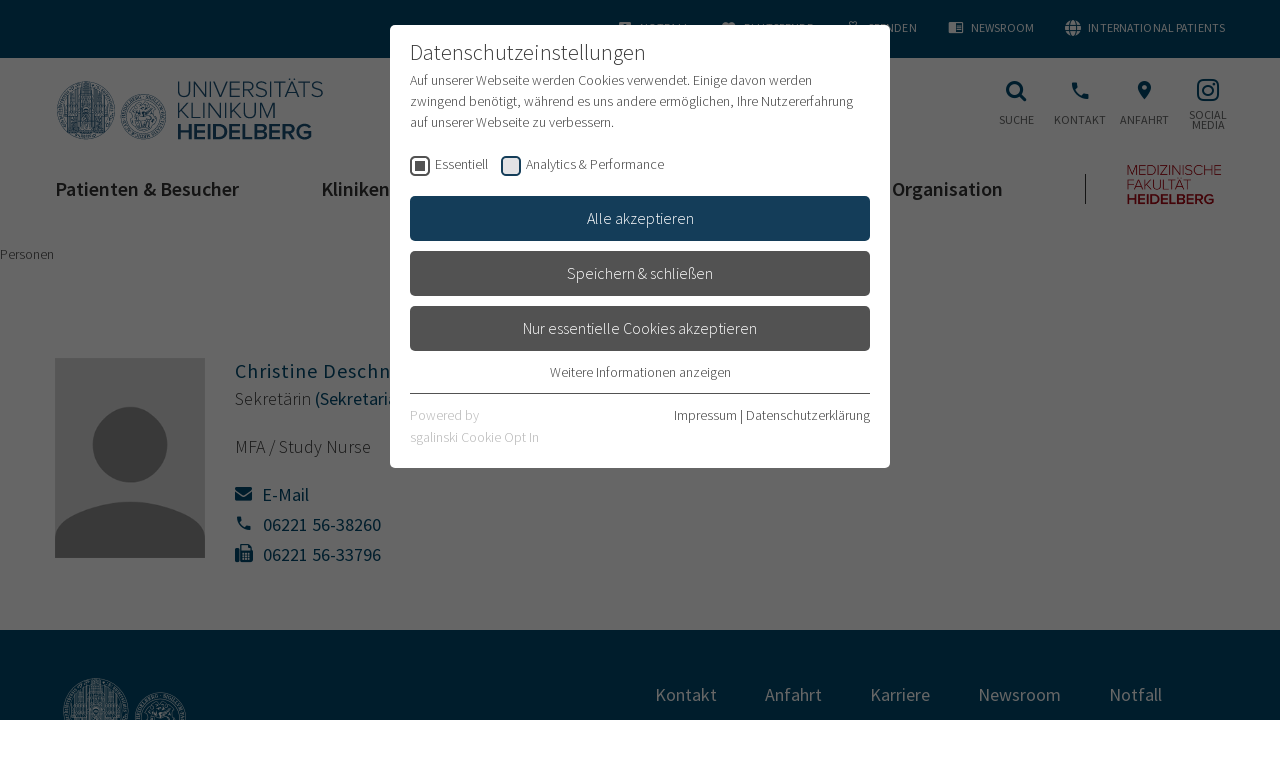

--- FILE ---
content_type: text/html; charset=utf-8
request_url: https://www.klinikum.uni-heidelberg.de/personen/christine-deschner-4724
body_size: 31228
content:
<!DOCTYPE html>
<html lang="de">
<head><meta http-equiv="X-UA-Compatible" content="IE=edge" />

<meta charset="utf-8">
<!-- 
	This website is powered by TYPO3 - inspiring people to share!
	TYPO3 is a free open source Content Management Framework initially created by Kasper Skaarhoj and licensed under GNU/GPL.
	TYPO3 is copyright 1998-2026 of Kasper Skaarhoj. Extensions are copyright of their respective owners.
	Information and contribution at https://typo3.org/
-->



<title>Christine Deschner: Universitätsklinikum Heidelberg</title>
<meta name="generator" content="TYPO3 CMS">
<meta name="viewport" content="width=device-width, user-scalable=yes, initial-scale=1.0">
<meta name="twitter:card" content="summary">
<meta name="format-detection" content="telephone=no">
<meta name="google-site-verification" content="0Swxpx1q3-wmbTG_6uTkW00Ac6jMaJdP2O_w8pc74Ew">


<link rel="stylesheet" href="/typo3temp/assets/css/e759230036af1ce4805362a75e4fb12e.css?1700718919" media="all">
<link rel="stylesheet" href="/_assets/4242df3a19a41886a7166d95b4d63022/Css/Main_ukhd.css?1768315748" media="all">



<script src="/_assets/4242df3a19a41886a7166d95b4d63022/JavaScript/common-vendor.js?1768315764" async="async"></script>
<script src="/_assets/4242df3a19a41886a7166d95b4d63022/JavaScript/main.js?1768315764" async="async"></script>
<script>
/*<![CDATA[*/
/*TS_inlineJS*/
            var B = B || {}; B.opts = {};
            B.opts.data = {
currentTranslation : ""
, currentBaseUrl : "https://www.klinikum.uni-heidelberg.de/"
};
B.opts.locationFinder = {};
B.opts.locationFinder.urlBase = "/anfahrt";
B.opts.locationFinder.urlJson = "/anfahrt?type=1535521849";
B.opts.menu = {};
B.opts.menu.pageUid =200604;

/*]]>*/
</script>

<link rel="apple-touch-icon" sizes="180x180" href="/_assets/4242df3a19a41886a7166d95b4d63022/Icons/Favicons/apple-touch-icon.png">
<link rel="icon" type="image/png" sizes="32x32" href="/_assets/4242df3a19a41886a7166d95b4d63022/Icons/Favicons/favicon-32x32.png">
<link rel="icon" type="image/png" sizes="16x16" href="/_assets/4242df3a19a41886a7166d95b4d63022/Icons/Favicons/favicon-16x16.png">
<link rel="manifest" href="/">
<link rel="mask-icon" href="/_assets/4242df3a19a41886a7166d95b4d63022/Icons/Favicons/safari-pinned-tab.svg" color="#1b1532">
<link rel="shortcut icon" href="/_assets/4242df3a19a41886a7166d95b4d63022/Icons/Favicons/favicon.ico">
<meta name="apple-mobile-web-app-title" content="UKHD Heidelberg">
<meta name="application-name" content="UKHD Heidelberg">
<meta name="msapplication-TileColor" content="#da532c">
<meta name="msapplication-TileImage" content="/_assets/4242df3a19a41886a7166d95b4d63022/Icons/Favicons/mstile-150x150.png">
<meta name="msapplication-config" content="/_assets/4242df3a19a41886a7166d95b4d63022/Icons/Favicons/browserconfig.xml">
<meta name="theme-color" content="#ffffff">
<link rel="me" href="https://xn--baw-joa.social/@uniklinikum_hd"><link rel="preload" as="style" href="https://www.klinikum.uni-heidelberg.de/fileadmin/sg_cookie_optin/siteroot-200400/cookieOptin.css?1712141206" media="all" crossorigin="anonymous">
<link rel="stylesheet" href="https://www.klinikum.uni-heidelberg.de/fileadmin/sg_cookie_optin/siteroot-200400/cookieOptin.css?1712141206" media="all" crossorigin="anonymous">
<script id="cookieOptinData" type="application/json">{"cookieGroups":[{"groupName":"essential","label":"Essentiell","description":"Essentielle Cookies werden f\u00fcr grundlegende Funktionen der Webseite ben\u00f6tigt. Dadurch ist gew\u00e4hrleistet, dass die Webseite einwandfrei funktioniert.","required":true,"cookieData":[{"Name":"cookie_optin","Provider":"TYPO3","Purpose":"Enth\u00e4lt die gew\u00e4hlten Tracking-Optin-Einstellungen","Lifetime":"1 Monat","index":0,"crdate":1661162322,"tstamp":1712141205,"pseudo":false}],"scriptData":[],"loadingHTML":"","loadingJavaScript":""},{"groupName":"ga","label":"Analytics & Performance","description":"Wir nutzen Google Analytics als Analysetool, um Informationen \u00fcber Besucher zu erfassen, darunter Angaben wie den verwendeten Browser, das Herkunftsland und die Verweildauer auf unserer Website. Ihre IP-Adresse wird anonymisiert \u00fcbertragen, und die Verbindung zu Google erfolgt verschl\u00fcsselt.","required":false,"cookieData":[],"scriptData":[{"title":"Google Analytics","script":"(function (i, s, o, g, r, a, m) {\r\n\t\ti['GoogleAnalyticsObject'] = r;\r\n\t\ti[r] = i[r] || function () {\r\n\t\t\t(i[r].q = i[r].q || []).push(arguments)\r\n\t\t}, i[r].l = 1 * new Date();\r\n\t\ta = s.createElement(o),\r\n\t\t\tm = s.getElementsByTagName(o)[0];\r\n\t\ta.async = 1;\r\n\t\ta.src = g;\r\n\t\tm.parentNode.insertBefore(a, m)\r\n\t})(window, document, 'script', 'https:\/\/www.google-analytics.com\/analytics.js', 'ga');\r\n\r\n\tga('create', 'UA-79591465-2', 'auto');\r\n\tga('send', 'pageview');\r\n\tga('set', 'anonymizeIp', true);","html":"","index":0},{"title":"Google Analytics 4","script":"","html":"<!-- Google tag (gtag.js) -->\r\n<script async src=\"https:\/\/www.googletagmanager.com\/gtag\/js?id=G-1F7PKN62HP\"><\/script>\r\n<script>\r\n  window.dataLayer = window.dataLayer || [];\r\n  function gtag(){dataLayer.push(arguments);}\r\n  gtag('js', new Date());\r\n\r\n  gtag('config', 'G-1F7PKN62HP');\r\n<\/script>","index":1}],"loadingHTML":"<!-- Google tag (gtag.js) -->\r\n<script async src=\"https:\/\/www.googletagmanager.com\/gtag\/js?id=G-1F7PKN62HP\"><\/script>\r\n<script>\r\n  window.dataLayer = window.dataLayer || [];\r\n  function gtag(){dataLayer.push(arguments);}\r\n  gtag('js', new Date());\r\n\r\n  gtag('config', 'G-1F7PKN62HP');\r\n<\/script>\n\n","loadingJavaScript":"https:\/\/www.klinikum.uni-heidelberg.de\/fileadmin\/sg_cookie_optin\/siteroot-200400\/ga-0.js","crdate":1593782615,"tstamp":1712141205}],"cssData":{"color_box":"#FFFFFF","color_headline":"#373737","color_text":"#373737","color_confirmation_background":"#C9FFC9","color_confirmation_text":"#208A20","color_checkbox":"#143D59","color_checkbox_required":"#525252","color_button_all":"#143D59","color_button_all_hover":"#112838","color_button_all_text":"#ffffff","color_button_specific":"#525252","color_button_specific_hover":"#2e2e2e","color_button_specific_text":"#ffffff","color_button_essential":"#525252","color_button_essential_hover":"#2e2e2e","color_button_essential_text":"#ffffff","color_button_close":"#2e2e2e","color_button_close_hover":"#2e2e2e","color_button_close_text":"#373737","color_list":"#525252","color_list_text":"#ffffff","color_table":"#ffffff","color_Table_data_text":"#373737","color_table_header":"#ffffff","color_table_header_text":"#373737","color_full_box":"#143D59","color_full_headline":"#FFFFFF","color_full_text":"#FFFFFF","color_full_button_close":"#143D59","color_full_button_close_hover":"#143D59","color_full_button_close_text":"#FFFFFF","iframe_color_consent_box_background":"#D6D6D6","iframe_color_button_load_one":"#143D59","iframe_color_button_load_one_hover":"#2E6B96","iframe_color_button_load_one_text":"#FFFFFF","iframe_color_open_settings":"#373737","banner_color_box":"#DDDDDD","banner_color_text":"#373737","banner_color_link_text":"#373737","banner_color_button_settings":"#525252","banner_color_button_settings_hover":"#D7D7D7","banner_color_button_settings_text":"#FFFFFF","banner_color_button_accept_essential":"#575757","banner_color_button_accept_essential_hover":"#929292","banner_color_button_accept_essential_text":"#FFFFFF","banner_color_button_accept":"#143D59","banner_color_button_accept_hover":"#2E6B96","banner_color_button_accept_text":"#FFFFFF","color_fingerprint_image":"#FFFFFF","color_fingerprint_background":"#143D59"},"footerLinks":[{"url":"\/impressum?disableOptIn=1&cHash=647eb1ae968a9340a8e96ce661c1dcf4","name":"Impressum","uid":12,"index":0},{"url":"\/datenschutzerklaerung?disableOptIn=1&cHash=2fbad866734ad6ed28d6754061405dc3","name":"Datenschutzerkl\u00e4rung","uid":202942,"index":1}],"iFrameGroup":{"groupName":"iframes","label":"Externe Inhalte","description":"Wir verwenden auf unserer Website externe Inhalte, um Ihnen zus\u00e4tzliche Informationen anzubieten.","required":false,"cookieData":[]},"settings":{"banner_enable":false,"banner_force_min_width":0,"version":1,"banner_position":0,"banner_show_settings_button":true,"cookie_lifetime":365,"session_only_essential_cookies":false,"iframe_enabled":false,"minify_generated_data":true,"show_button_close":false,"activate_testing_mode":false,"disable_powered_by":false,"disable_for_this_language":false,"set_cookie_for_domain":"","save_history_webhook":"https:\/\/www.klinikum.uni-heidelberg.de\/?saveOptinHistory","cookiebanner_whitelist_regex":"datenschutzerklaerung\r\nimpressum","banner_show_again_interval":14,"identifier":200400,"language":0,"render_assets_inline":false,"consider_do_not_track":false,"domains_to_delete_cookies_for":"","subdomain_support":false,"overwrite_baseurl":"","unified_cookie_name":true,"disable_usage_statistics":false,"fingerprint_position":1,"iframe_replacement_background_image":"","monochrome_enabled":true,"show_fingerprint":true},"textEntries":{"header":"Datenschutzeinstellungen","description":"Auf unserer Webseite werden Cookies verwendet. Einige davon werden zwingend ben\u00f6tigt, w\u00e4hrend es uns andere erm\u00f6glichen, Ihre Nutzererfahrung auf unserer Webseite zu verbessern.","accept_all_text":"Alle akzeptieren","accept_specific_text":"Speichern & schlie\u00dfen","accept_essential_text":"Nur essentielle Cookies akzeptieren","extend_box_link_text":"Weitere Informationen anzeigen","extend_box_link_text_close":"Weitere Informationen verstecken","extend_table_link_text":"Cookie-Informationen anzeigen","extend_table_link_text_close":"Cookie-Informationen verstecken","cookie_name_text":"Name","cookie_provider_text":"Anbieter","cookie_purpose_text":"Zweck","cookie_lifetime_text":"Laufzeit","iframe_button_allow_all_text":"Alle externen Inhalte erlauben","iframe_button_allow_one_text":"Einmalig erlauben","iframe_button_reject_text":"Nicht erlauben","iframe_button_load_one_text":"Externen Inhalt laden","iframe_open_settings_text":"Einstellungen anzeigen","iframe_button_load_one_description":"","banner_button_accept_text":"Akzeptieren","banner_button_accept_essential_text":"Ablehnen","banner_button_settings_text":"Einstellungen","banner_description":"Auf unserer Webseite werden Cookies verwendet. Einige davon werden zwingend ben\u00f6tigt, w\u00e4hrend es uns andere erm\u00f6glichen, Ihre Nutzererfahrung auf unserer Webseite zu verbessern.","save_confirmation_text":"Cookie-Einstellungen erfolgreich gespeichert","user_hash_text":"User-Hash"},"placeholders":{"iframe_consent_description":"<p class=\"sg-cookie-optin-box-flash-message\"><\/p>"},"mustacheData":{"template":{"template_html":"<!--googleoff: index-->\r\n<div class=\"sg-cookie-optin-box\">\r\n\t{{#settings.show_button_close}}\r\n\t\t<span class=\"sg-cookie-optin-box-close-button\">\u2715<\/span>\r\n\t{{\/settings.show_button_close}}\r\n\r\n\t<strong class=\"sg-cookie-optin-box-header\">{{{textEntries.header}}}<\/strong>\r\n\t<p class=\"sg-cookie-optin-box-description\">{{{textEntries.description}}}<\/p>\r\n\r\n\t<ul class=\"sg-cookie-optin-box-cookie-list\">\r\n\t\t{{#cookieGroups}}\r\n\t\t\t<li class=\"sg-cookie-optin-box-cookie-list-item\">\r\n\t\t\t\t<label >\r\n\t\t\t\t\t<input tabindex=\"1\" class=\"sg-cookie-optin-checkbox\"\r\n\t\t\t\t\t   type=\"checkbox\"\r\n\t\t\t\t\t   name=\"cookies[]\"\r\n\t\t\t\t\t   value=\"{{groupName}}\"\r\n\t\t\t\t\t   {{#required}}checked=\"1\"{{\/required}}\r\n\t\t\t\t\t   {{#required}}disabled=\"1\"{{\/required}}>\r\n\t\t\t\t\t<span class=\"sg-cookie-optin-checkbox-label\">{{{label}}}<\/span>\r\n\t\t\t\t<\/label>\r\n\t\t\t<\/li>\r\n\t\t{{\/cookieGroups}}\r\n\t<\/ul>\r\n\r\n\t<div class=\"sg-cookie-optin-box-button\">\r\n\t\t<button tabindex=\"1\" class=\"sg-cookie-optin-box-button-accept-all\">{{{textEntries.accept_all_text}}}<\/button>\r\n\t\t<button tabindex=\"1\" class=\"sg-cookie-optin-box-button-accept-specific\">{{{textEntries.accept_specific_text}}}<\/button>\r\n\t\t<button tabindex=\"1\" class=\"sg-cookie-optin-box-button-accept-essential\">{{{textEntries.accept_essential_text}}}<\/button>\r\n\t<\/div>\r\n\r\n\t<ul class=\"sg-cookie-optin-box-cookie-detail-list\">\r\n\t\t{{#cookieGroups}}\r\n\t\t\t<li class=\"sg-cookie-optin-box-cookie-detail-list-item\">\r\n\t\t\t\t<strong class=\"sg-cookie-optin-box-cookie-detail-header\">{{{label}}}<\/strong>\r\n\t\t\t\t<p class=\"sg-cookie-optin-box-cookie-detail-description\">{{{description}}}<\/p>\r\n\r\n\t\t\t\t<div class=\"sg-cookie-optin-box-cookie-detail-sublist\">\r\n\t\t\t\t\t<table>\r\n\t\t\t\t\t\t<tbody>\r\n\t\t\t\t\t\t\t{{#cookieData}}\r\n\t\t\t\t\t\t\t\t{{^pseudo}}\r\n\t\t\t\t\t\t\t\t\t{{#index}}<tr class=\"divider\"><td colspan=\"2\">&nbsp;<\/td><\/tr>{{\/index}}\r\n\t\t\t\t\t\t\t\t\t<tr>\r\n\t\t\t\t\t\t\t\t\t\t<th>{{{textEntries.cookie_name_text}}}<\/th>\r\n\t\t\t\t\t\t\t\t\t\t<td>{{{Name}}}<\/td>\r\n\t\t\t\t\t\t\t\t\t<\/tr>\r\n\t\t\t\t\t\t\t\t\t<tr>\r\n\t\t\t\t\t\t\t\t\t\t<th>{{{textEntries.cookie_provider_text}}}<\/th>\r\n\t\t\t\t\t\t\t\t\t\t<td>{{{Provider}}}<\/td>\r\n\t\t\t\t\t\t\t\t\t<\/tr>\r\n\t\t\t\t\t\t\t\t\t<tr>\r\n\t\t\t\t\t\t\t\t\t\t<th>{{{textEntries.cookie_lifetime_text}}}<\/th>\r\n\t\t\t\t\t\t\t\t\t\t<td>{{{Lifetime}}}<\/td>\r\n\t\t\t\t\t\t\t\t\t<\/tr>\r\n\t\t\t\t\t\t\t\t\t<tr>\r\n\t\t\t\t\t\t\t\t\t\t<th>{{{textEntries.cookie_purpose_text}}}<\/th>\r\n\t\t\t\t\t\t\t\t\t\t<td class=\"sg-cookie-optin-box-table-reason\">{{{Purpose}}}<\/td>\r\n\t\t\t\t\t\t\t\t\t<\/tr>\r\n\t\t\t\t\t\t\t\t{{\/pseudo}}\r\n\t\t\t\t\t\t\t{{\/cookieData}}\r\n\t\t\t\t\t\t<\/tbody>\r\n\t\t\t\t\t<\/table>\r\n\t\t\t\t<\/div>\r\n\r\n\t\t\t\t{{#cookieData}}\r\n\t\t\t\t\t{{^index}}<a tabindex=\"1\" class=\"sg-cookie-optin-box-sublist-open-more-link\" href=\"#\">{{{textEntries.extend_table_link_text}}}<\/a>{{\/index}}\r\n\t\t\t\t{{\/cookieData}}\r\n\t\t\t<\/li>\r\n\t\t{{\/cookieGroups}}\r\n\t<\/ul>\r\n\r\n\t<div class=\"sg-cookie-optin-box-open-more\">\r\n\t\t<a class=\"sg-cookie-optin-box-open-more-link\" tabindex=\"1\" href=\"#\">{{{textEntries.extend_box_link_text}}}<\/a>\r\n\t<\/div>\r\n\r\n\t<div class=\"sg-cookie-optin-box-footer\">\r\n\t\t<div class=\"sg-cookie-optin-box-copyright\">\r\n\t\t\t<a tabindex=\"1\" class=\"sg-cookie-optin-box-copyright-link{{#settings.disable_powered_by}} sg-cookie-optin-box-copyright-link-hidden{{\/settings.disable_powered_by}}\"\r\n\t\t\t   href=\"https:\/\/www.sgalinski.de\/typo3-produkte-webentwicklung\/sgalinski-cookie-optin\/\"\r\n\t\t\t   rel=\"noopener\"\r\n\t\t\t   target=\"_blank\">\r\n\t\t\t\tPowered by<br>sgalinski Cookie Opt In\r\n\t\t\t<\/a>\r\n\t\t<\/div>\r\n\r\n\t\t<div class=\"sg-cookie-optin-box-footer-links\">\r\n\t\t\t{{#footerLinks}}\r\n\t\t\t\t{{#index}}\r\n\t\t\t\t\t<span class=\"sg-cookie-optin-box-footer-divider\"> | <\/span>\r\n\t\t\t\t{{\/index}}\r\n\r\n\t\t\t\t<a tabindex=\"1\" class=\"sg-cookie-optin-box-footer-link\" href=\"{{url}}\" target=\"_blank\">{{{name}}}<\/a>\r\n\t\t\t{{\/footerLinks}}\r\n\t\t<\/div>\r\n\r\n\t\t<div class=\"sg-cookie-optin-box-footer-user-hash-container\">\r\n\t\t\t{{{textEntries.user_hash_text}}}: <span class=\"sg-cookie-optin-box-footer-user-hash\"><\/span>\r\n\t\t<\/div>\r\n\t<\/div>\r\n<\/div>\r\n<!--googleon: index-->\r\n","template_overwritten":1,"template_selection":0,"markup":"<!--googleoff: index-->\r\n<div class=\"sg-cookie-optin-box\">\r\n\r\n\t<strong class=\"sg-cookie-optin-box-header\">Datenschutzeinstellungen<\/strong>\r\n\t<p class=\"sg-cookie-optin-box-description\">Auf unserer Webseite werden Cookies verwendet. Einige davon werden zwingend ben\u00f6tigt, w\u00e4hrend es uns andere erm\u00f6glichen, Ihre Nutzererfahrung auf unserer Webseite zu verbessern.<\/p>\r\n\r\n\t<ul class=\"sg-cookie-optin-box-cookie-list\">\r\n\t\t\t<li class=\"sg-cookie-optin-box-cookie-list-item\">\r\n\t\t\t\t<label >\r\n\t\t\t\t\t<input tabindex=\"1\" class=\"sg-cookie-optin-checkbox\"\r\n\t\t\t\t\t   type=\"checkbox\"\r\n\t\t\t\t\t   name=\"cookies[]\"\r\n\t\t\t\t\t   value=\"essential\"\r\n\t\t\t\t\t   checked=\"1\"\r\n\t\t\t\t\t   disabled=\"1\">\r\n\t\t\t\t\t<span class=\"sg-cookie-optin-checkbox-label\">Essentiell<\/span>\r\n\t\t\t\t<\/label>\r\n\t\t\t<\/li>\r\n\t\t\t<li class=\"sg-cookie-optin-box-cookie-list-item\">\r\n\t\t\t\t<label >\r\n\t\t\t\t\t<input tabindex=\"1\" class=\"sg-cookie-optin-checkbox\"\r\n\t\t\t\t\t   type=\"checkbox\"\r\n\t\t\t\t\t   name=\"cookies[]\"\r\n\t\t\t\t\t   value=\"ga\"\r\n\t\t\t\t\t   \r\n\t\t\t\t\t   >\r\n\t\t\t\t\t<span class=\"sg-cookie-optin-checkbox-label\">Analytics & Performance<\/span>\r\n\t\t\t\t<\/label>\r\n\t\t\t<\/li>\r\n\t<\/ul>\r\n\r\n\t<div class=\"sg-cookie-optin-box-button\">\r\n\t\t<button tabindex=\"1\" class=\"sg-cookie-optin-box-button-accept-all\">Alle akzeptieren<\/button>\r\n\t\t<button tabindex=\"1\" class=\"sg-cookie-optin-box-button-accept-specific\">Speichern & schlie\u00dfen<\/button>\r\n\t\t<button tabindex=\"1\" class=\"sg-cookie-optin-box-button-accept-essential\">Nur essentielle Cookies akzeptieren<\/button>\r\n\t<\/div>\r\n\r\n\t<ul class=\"sg-cookie-optin-box-cookie-detail-list\">\r\n\t\t\t<li class=\"sg-cookie-optin-box-cookie-detail-list-item\">\r\n\t\t\t\t<strong class=\"sg-cookie-optin-box-cookie-detail-header\">Essentiell<\/strong>\r\n\t\t\t\t<p class=\"sg-cookie-optin-box-cookie-detail-description\">Essentielle Cookies werden f\u00fcr grundlegende Funktionen der Webseite ben\u00f6tigt. Dadurch ist gew\u00e4hrleistet, dass die Webseite einwandfrei funktioniert.<\/p>\r\n\r\n\t\t\t\t<div class=\"sg-cookie-optin-box-cookie-detail-sublist\">\r\n\t\t\t\t\t<table>\r\n\t\t\t\t\t\t<tbody>\r\n\t\t\t\t\t\t\t\t\t\r\n\t\t\t\t\t\t\t\t\t<tr>\r\n\t\t\t\t\t\t\t\t\t\t<th>Name<\/th>\r\n\t\t\t\t\t\t\t\t\t\t<td>cookie_optin<\/td>\r\n\t\t\t\t\t\t\t\t\t<\/tr>\r\n\t\t\t\t\t\t\t\t\t<tr>\r\n\t\t\t\t\t\t\t\t\t\t<th>Anbieter<\/th>\r\n\t\t\t\t\t\t\t\t\t\t<td>TYPO3<\/td>\r\n\t\t\t\t\t\t\t\t\t<\/tr>\r\n\t\t\t\t\t\t\t\t\t<tr>\r\n\t\t\t\t\t\t\t\t\t\t<th>Laufzeit<\/th>\r\n\t\t\t\t\t\t\t\t\t\t<td>1 Monat<\/td>\r\n\t\t\t\t\t\t\t\t\t<\/tr>\r\n\t\t\t\t\t\t\t\t\t<tr>\r\n\t\t\t\t\t\t\t\t\t\t<th>Zweck<\/th>\r\n\t\t\t\t\t\t\t\t\t\t<td class=\"sg-cookie-optin-box-table-reason\">Enth\u00e4lt die gew\u00e4hlten Tracking-Optin-Einstellungen<\/td>\r\n\t\t\t\t\t\t\t\t\t<\/tr>\r\n\t\t\t\t\t\t<\/tbody>\r\n\t\t\t\t\t<\/table>\r\n\t\t\t\t<\/div>\r\n\r\n\t\t\t\t\t<a tabindex=\"1\" class=\"sg-cookie-optin-box-sublist-open-more-link\" href=\"#\">Cookie-Informationen anzeigen<\/a>\r\n\t\t\t<\/li>\r\n\t\t\t<li class=\"sg-cookie-optin-box-cookie-detail-list-item\">\r\n\t\t\t\t<strong class=\"sg-cookie-optin-box-cookie-detail-header\">Analytics & Performance<\/strong>\r\n\t\t\t\t<p class=\"sg-cookie-optin-box-cookie-detail-description\">Wir nutzen Google Analytics als Analysetool, um Informationen \u00fcber Besucher zu erfassen, darunter Angaben wie den verwendeten Browser, das Herkunftsland und die Verweildauer auf unserer Website. Ihre IP-Adresse wird anonymisiert \u00fcbertragen, und die Verbindung zu Google erfolgt verschl\u00fcsselt.<\/p>\r\n\r\n\t\t\t\t<div class=\"sg-cookie-optin-box-cookie-detail-sublist\">\r\n\t\t\t\t\t<table>\r\n\t\t\t\t\t\t<tbody>\r\n\t\t\t\t\t\t<\/tbody>\r\n\t\t\t\t\t<\/table>\r\n\t\t\t\t<\/div>\r\n\r\n\t\t\t<\/li>\r\n\t<\/ul>\r\n\r\n\t<div class=\"sg-cookie-optin-box-open-more\">\r\n\t\t<a class=\"sg-cookie-optin-box-open-more-link\" tabindex=\"1\" href=\"#\">Weitere Informationen anzeigen<\/a>\r\n\t<\/div>\r\n\r\n\t<div class=\"sg-cookie-optin-box-footer\">\r\n\t\t<div class=\"sg-cookie-optin-box-copyright\">\r\n\t\t\t<a tabindex=\"1\" class=\"sg-cookie-optin-box-copyright-link\"\r\n\t\t\t   href=\"https:\/\/www.sgalinski.de\/typo3-produkte-webentwicklung\/sgalinski-cookie-optin\/\"\r\n\t\t\t   rel=\"noopener\"\r\n\t\t\t   target=\"_blank\">\r\n\t\t\t\tPowered by<br>sgalinski Cookie Opt In\r\n\t\t\t<\/a>\r\n\t\t<\/div>\r\n\r\n\t\t<div class=\"sg-cookie-optin-box-footer-links\">\r\n\r\n\t\t\t\t<a tabindex=\"1\" class=\"sg-cookie-optin-box-footer-link\" href=\"\/impressum?disableOptIn=1&amp;cHash=647eb1ae968a9340a8e96ce661c1dcf4\" target=\"_blank\">Impressum<\/a>\r\n\t\t\t\t\t<span class=\"sg-cookie-optin-box-footer-divider\"> | <\/span>\r\n\r\n\t\t\t\t<a tabindex=\"1\" class=\"sg-cookie-optin-box-footer-link\" href=\"\/datenschutzerklaerung?disableOptIn=1&amp;cHash=2fbad866734ad6ed28d6754061405dc3\" target=\"_blank\">Datenschutzerkl\u00e4rung<\/a>\r\n\t\t<\/div>\r\n\r\n\t\t<div class=\"sg-cookie-optin-box-footer-user-hash-container\">\r\n\t\t\tUser-Hash: <span class=\"sg-cookie-optin-box-footer-user-hash\"><\/span>\r\n\t\t<\/div>\r\n\t<\/div>\r\n<\/div>\r\n<!--googleon: index-->\r\n"},"banner":{"banner_html":"<div class=\"sg-cookie-optin-banner {{^settings.banner_position}}sg-cookie-optin-banner-bottom{{\/settings.banner_position}}\">\n\t<div class=\"sg-cookie-optin-box\">\n\t\t<div class=\"sg-cookie-optin-banner-content\">\n\t\t\t<p class=\"sg-cookie-optin-banner-description\">\n\t\t\t\t{{{textEntries.banner_description}}}\n\n\t\t\t\t{{#footerLinks}}\n\t\t\t\t\t{{#index}}\n\t\t\t\t\t\t(\n\t\t\t\t\t{{\/index}}\n\t\t\t\t{{\/footerLinks}}\n\n\t\t\t\t{{#footerLinks}}\n\t\t\t\t\t{{#index}}\n\t\t\t\t\t\t<span class=\"sg-cookie-optin-box-footer-divider\"> | <\/span>\n\t\t\t\t\t{{\/index}}\n\n\t\t\t\t\t<a class=\"sg-cookie-optin-box-footer-link\" href=\"{{url}}\" target=\"_blank\">{{{name}}}<\/a>\n\t\t\t\t{{\/footerLinks}}\n\n\t\t\t\t{{#footerLinks}}\n\t\t\t\t\t{{#index}}\n\t\t\t\t\t\t)\n\t\t\t\t\t{{\/index}}\n\t\t\t\t{{\/footerLinks}}\n\t\t\t<\/p>\n\n\t\t\t<div class=\"sg-cookie-optin-banner-button\">\n\t\t\t\t{{#settings.banner_show_settings_button}}\n\t\t\t\t\t<button class=\"sg-cookie-optin-banner-button-settings\">{{{textEntries.banner_button_settings_text}}}<\/button>\n\t\t\t\t{{\/settings.banner_show_settings_button}}\n\n\t\t\t\t<button class=\"sg-cookie-optin-banner-button-accept-essential\">{{{textEntries.banner_button_accept_essential_text}}}<\/button>\n\t\t\t\t<button class=\"sg-cookie-optin-banner-button-accept\">{{{textEntries.banner_button_accept_text}}}<\/button>\n\t\t\t<\/div>\n\t\t<\/div>\n\t<\/div>\n<\/div>\n","banner_overwritten":0,"markup":"<div class=\"sg-cookie-optin-banner sg-cookie-optin-banner-bottom\">\n\t<div class=\"sg-cookie-optin-box\">\n\t\t<div class=\"sg-cookie-optin-banner-content\">\n\t\t\t<p class=\"sg-cookie-optin-banner-description\">\n\t\t\t\tAuf unserer Webseite werden Cookies verwendet. Einige davon werden zwingend ben\u00f6tigt, w\u00e4hrend es uns andere erm\u00f6glichen, Ihre Nutzererfahrung auf unserer Webseite zu verbessern.\n\n\t\t\t\t\t\t(\n\n\n\t\t\t\t\t<a class=\"sg-cookie-optin-box-footer-link\" href=\"\/impressum?disableOptIn=1&amp;cHash=647eb1ae968a9340a8e96ce661c1dcf4\" target=\"_blank\">Impressum<\/a>\n\t\t\t\t\t\t<span class=\"sg-cookie-optin-box-footer-divider\"> | <\/span>\n\n\t\t\t\t\t<a class=\"sg-cookie-optin-box-footer-link\" href=\"\/datenschutzerklaerung?disableOptIn=1&amp;cHash=2fbad866734ad6ed28d6754061405dc3\" target=\"_blank\">Datenschutzerkl\u00e4rung<\/a>\n\n\t\t\t\t\t\t)\n\t\t\t<\/p>\n\n\t\t\t<div class=\"sg-cookie-optin-banner-button\">\n\t\t\t\t\t<button class=\"sg-cookie-optin-banner-button-settings\">Einstellungen<\/button>\n\n\t\t\t\t<button class=\"sg-cookie-optin-banner-button-accept-essential\">Ablehnen<\/button>\n\t\t\t\t<button class=\"sg-cookie-optin-banner-button-accept\">Akzeptieren<\/button>\n\t\t\t<\/div>\n\t\t<\/div>\n\t<\/div>\n<\/div>\n"},"iframe":{"iframe_html":"<div class=\"sg-cookie-optin-box\">\n\t{{#settings.show_button_close}}\n\t\t<span class=\"sg-cookie-optin-box-close-button\">\u2715<\/span>\n\t{{\/settings.show_button_close}}\n\n\t<strong class=\"sg-cookie-optin-box-header\">{{{iFrameGroup.label}}}<\/strong>\n\t<p class=\"sg-cookie-optin-box-description\">{{{iFrameGroup.description}}}<\/p>\n\n\t<div class=\"sg-cookie-optin-box-button\">\n\t\t<button  class=\"sg-cookie-optin-box-button-accept-all\">{{{textEntries.iframe_button_allow_all_text}}}<\/button>\n\t\t<button  class=\"sg-cookie-optin-box-button-accept-specific\">{{{textEntries.iframe_button_allow_one_text}}}<\/button>\n\t\t<button  class=\"sg-cookie-optin-box-button-iframe-reject\">{{{textEntries.iframe_button_reject_text}}}<\/button>\n\t<\/div>\n\n\t{{{placeholders.iframe_consent_description}}}\n\n\t<div class=\"sg-cookie-optin-box-footer\">\n\t\t<div class=\"sg-cookie-optin-box-copyright\">\n\t\t\t<a  class=\"sg-cookie-optin-box-copyright-link{{#settings.disable_powered_by}} sg-cookie-optin-box-copyright-link-hidden{{\/settings.disable_powered_by}}\"\n\t\t\t   href=\"https:\/\/www.sgalinski.de\/typo3-produkte-webentwicklung\/sgalinski-cookie-optin\/\"\n\t\t\t   rel=\"noopener\"\n\t\t\t   target=\"_blank\">\n\t\t\t\tPowered by<br>sgalinski Cookie Consent\n\t\t\t<\/a>\n\t\t<\/div>\n\n\t\t<div class=\"sg-cookie-optin-box-footer-links\">\n\t\t\t{{#footerLinks}}\n\t\t\t{{#index}}\n\t\t\t<span class=\"sg-cookie-optin-box-footer-divider\"> | <\/span>\n\t\t\t{{\/index}}\n\t\t\t<a  class=\"sg-cookie-optin-box-footer-link\" href=\"{{url}}\" target=\"_blank\">{{{name}}}<\/a>\n\t\t\t{{\/footerLinks}}\n\t\t<\/div>\n\t<\/div>\n<\/div>\n","iframe_overwritten":0,"markup":"<div class=\"sg-cookie-optin-box\">\n\n\t<strong class=\"sg-cookie-optin-box-header\">Externe Inhalte<\/strong>\n\t<p class=\"sg-cookie-optin-box-description\">Wir verwenden auf unserer Website externe Inhalte, um Ihnen zus\u00e4tzliche Informationen anzubieten.<\/p>\n\n\t<div class=\"sg-cookie-optin-box-button\">\n\t\t<button  class=\"sg-cookie-optin-box-button-accept-all\">Alle externen Inhalte erlauben<\/button>\n\t\t<button  class=\"sg-cookie-optin-box-button-accept-specific\">Einmalig erlauben<\/button>\n\t\t<button  class=\"sg-cookie-optin-box-button-iframe-reject\">Nicht erlauben<\/button>\n\t<\/div>\n\n\t<p class=\"sg-cookie-optin-box-flash-message\"><\/p>\n\n\t<div class=\"sg-cookie-optin-box-footer\">\n\t\t<div class=\"sg-cookie-optin-box-copyright\">\n\t\t\t<a  class=\"sg-cookie-optin-box-copyright-link\"\n\t\t\t   href=\"https:\/\/www.sgalinski.de\/typo3-produkte-webentwicklung\/sgalinski-cookie-optin\/\"\n\t\t\t   rel=\"noopener\"\n\t\t\t   target=\"_blank\">\n\t\t\t\tPowered by<br>sgalinski Cookie Consent\n\t\t\t<\/a>\n\t\t<\/div>\n\n\t\t<div class=\"sg-cookie-optin-box-footer-links\">\n\t\t\t<a  class=\"sg-cookie-optin-box-footer-link\" href=\"\/impressum?disableOptIn=1&amp;cHash=647eb1ae968a9340a8e96ce661c1dcf4\" target=\"_blank\">Impressum<\/a>\n\t\t\t<span class=\"sg-cookie-optin-box-footer-divider\"> | <\/span>\n\t\t\t<a  class=\"sg-cookie-optin-box-footer-link\" href=\"\/datenschutzerklaerung?disableOptIn=1&amp;cHash=2fbad866734ad6ed28d6754061405dc3\" target=\"_blank\">Datenschutzerkl\u00e4rung<\/a>\n\t\t<\/div>\n\t<\/div>\n<\/div>\n"},"iframeReplacement":{"iframe_replacement_html":"<button class=\"sg-cookie-optin-iframe-consent-accept\">{{{textEntries.iframe_button_load_one_text}}}<\/button>\n{{{placeholders.iframe_consent_description}}}\n<a class=\"sg-cookie-optin-iframe-consent-link\">{{{textEntries.iframe_open_settings_text}}}<\/a>\n","iframe_replacement_overwritten":0,"markup":"<button class=\"sg-cookie-optin-iframe-consent-accept\">Externen Inhalt laden<\/button>\n<p class=\"sg-cookie-optin-box-flash-message\"><\/p>\n<a class=\"sg-cookie-optin-iframe-consent-link\">Einstellungen anzeigen<\/a>\n"},"iframeWhitelist":{"iframe_whitelist_regex":"^https:\\\/\\\/www\\.google\\.com\\\/recaptcha\\\/","markup":"^https:\\\/\\\/www\\.google\\.com\\\/recaptcha\\\/"},"services":[]}}</script>
<link rel="preload" as="script" href="https://www.klinikum.uni-heidelberg.de/fileadmin/sg_cookie_optin/siteroot-200400/cookieOptin.js?1712141206" data-ignore="1" crossorigin="anonymous">
					<script src="https://www.klinikum.uni-heidelberg.de/fileadmin/sg_cookie_optin/siteroot-200400/cookieOptin.js?1712141206" data-ignore="1" crossorigin="anonymous"></script>
<link rel="canonical" href="https://www.klinikum.uni-heidelberg.de/personen/christine-deschner-4724"/>

<link rel="alternate" hreflang="de-DE" href="https://www.klinikum.uni-heidelberg.de/personen/christine-deschner-4724"/>
<link rel="alternate" hreflang="x-default" href="https://www.klinikum.uni-heidelberg.de/personen/christine-deschner-4724"/>
</head>
<body class="b_body">
<div class="b_page">
	
		
	
		
	

	
	
			<header class="b_header b_header--isUkhd bJS_header  bJS_headroom">
	
		<div class="b_ukhdmeta">
			<div class="b_ukhdmeta__inner">
				<div class="b_ukhdmeta__logo">
					
					
				</div>
				
					<ul class="b_ukhdmeta__menu">
		
			<li class="b_ukhdmeta__menu-item ">
				
						
					
				<a class="b_ukhdmeta__icon b_ukhdmeta__icon--emergency" title="Notfall" href="/notfall">Notfall</a>
				
			</li>
		
			<li class="b_ukhdmeta__menu-item ">
				
						
					
				<a class="b_ukhdmeta__icon b_ukhdmeta__icon--heart" title="Blutspende" href="https://www.iktz-hd.de/">Blutspende</a>
				
			</li>
		
			<li class="b_ukhdmeta__menu-item ">
				
						
					
				<a class="b_ukhdmeta__icon b_ukhdmeta__icon--donation" title="Spenden" href="/spenden">Spenden</a>
				
			</li>
		
			<li class="b_ukhdmeta__menu-item ">
				
						
					
				<a class="b_ukhdmeta__icon b_ukhdmeta__icon--newsroom" title="Newsroom" href="https://www.klinikum.uni-heidelberg.de/newsroom">Newsroom</a>
				
			</li>
		
			<li class="b_ukhdmeta__menu-item b_ukhdmeta__menu-item--hasFlyout">
				
						
					
				<a class="b_ukhdmeta__icon b_ukhdmeta__icon--international" title="International Patients" href="https://www.heidelberg-university-hospital.com/">International Patients</a>
				
					
	<div class="b_language-flyout bJS_language-flyout">
		<ul class="b_language-flyout__list">
			
				<li class="b_language-flyout__item">
					<a class="b_language-flyout__link" href="https://www.heidelberg-university-hospital.com/">
						english
					</a>
				</li>
			
				<li class="b_language-flyout__item">
					<a class="b_language-flyout__link" href="https://www.heidelberg-university-hospital.com/ru/">
						русский
					</a>
				</li>
			
				<li class="b_language-flyout__item">
					<a class="b_language-flyout__link" href="https://www.heidelberg-university-hospital.com/de/">
						deutsch
					</a>
				</li>
			
		</ul>
	</div>


				
			</li>
		
	</ul>

			</div>
		</div>
	<div class="b_header__innerwrap">
		
		
<div class="b_header__logowrap">
	
			<a href="/" tabindex="0" title="Universitätsklinikum Heidelberg" class="b_header__logo-link">
				<img class="b_header__logo-image b_header__logo-image--desktop" alt="Startseite Universitätsklinikum Heidelberg" src="/_assets/4242df3a19a41886a7166d95b4d63022/Images/Logo_ukhd_de.svg" width="270" height="62" />
				<img class="b_header__logo-image b_header__logo-image--mobile" alt="Startseite Universitätsklinikum Heidelberg" src="/_assets/4242df3a19a41886a7166d95b4d63022/Images/Ukhd-acronym.svg" width="39" height="55" />
			</a>
		
	
		
	
		
	

	
	

</div>

		<div class="b_header__mobile">
			<ul class="b_header__mobile-icons">
				<li class="b_header__mobile-icons-item">
					<a href="#" class="b_headericon b_headericon--search bJS_layerToggle--search">
						Suche
					</a>
				</li>
				<li class="b_header__mobile-icons-item">
					<button aria-expanded="false" class="b_headericon b_headericon--menu bJS_mobilemenu__toggle" tabindex="0">
						<i class="b_headericon__menubar bJS_headericon__menubar"></i>
						<i class="b_headericon__menubar bJS_headericon__menubar"></i>
						<i class="b_headericon__menubar bJS_headericon__menubar"></i>
						<i class="b_headericon__menubar bJS_headericon__menubar"></i>
						Menü
					</button>
				</li>
			</ul>
		</div>
		
		<div class="b_header__menu">
			
			
					
					<div class="b_header__meta">
	<ul class="b_meta-navigation">
		
			
					
				
			<li class="b_meta-navigation__item ">
				
						<a class="b_headericon b_headericon--search bJS_layerToggle--search" title="Suche" href="/suche">Suche</a>
					
				
			</li>
		
			
					
				
			<li class="b_meta-navigation__item ">
				
						<a class="b_headericon b_headericon--phone bJS_openlayer" title="Kontakt" href="/kontakt">Kontakt</a>
					
				
			</li>
		
			
					
				
			<li class="b_meta-navigation__item ">
				
						<a class="b_headericon b_headericon--maps" title="Anfahrt" href="/anfahrt">Anfahrt</a>
					
				
			</li>
		
			
					
				
			<li class="b_meta-navigation__item b_meta-navigation__item--socialflyout">
				
						<span class="b_headericon b_headericon--social b_headericon--instagram">Social Media</span>
						
	<div class="b_socialmediaflyout">
		<ul class="b_socialmediaflyout__list">
			
				
						
					
				<li class="b_socialmediaflyout__item">
					<a class="b_socialmediaflyout__link b_socialmediaflyout__link--facebook" target="_blank" href="https://www.facebook.com/uniklinikumheidelberg/">
						UKHD auf Facebook
					</a>
				</li>
			
				
						
					
				<li class="b_socialmediaflyout__item">
					<a class="b_socialmediaflyout__link b_socialmediaflyout__link--twitter" target="_blank" href="https://twitter.com/uniklinik_hd">
						UKHD auf Twitter
					</a>
				</li>
			
				
					
					
				<li class="b_socialmediaflyout__item">
					<a class="b_socialmediaflyout__link b_socialmediaflyout__link--instagram" target="_blank" href="https://instagram.com/ukhd_heartbeat">
						UKHD auf Instagram
					</a>
				</li>
			
				
						
					
				<li class="b_socialmediaflyout__item">
					<a class="b_socialmediaflyout__link b_socialmediaflyout__link--youtube" target="_blank" href="https://www.youtube.com/channel/UCSqsbs_7-Q2FL3E0dR_09Mg">
						UKHD auf YouTube
					</a>
				</li>
			
				
						
					
				<li class="b_socialmediaflyout__item">
					<a class="b_socialmediaflyout__link b_socialmediaflyout__link--linkedin" target="_blank" href="https://www.linkedin.com/company/universit%C3%A4tsklinikum-heidelberg-ukhd/">
						UKHD auf LinkedIn
					</a>
				</li>
			
		</ul>
	</div>


					
				
			</li>
		
	</ul>
</div>

				
		</div>
	</div>
	
	<div class="b_scroll-in b_scroll-in--isUkhd">
	<div class="b_ukhdmeta">
		<div class="b_ukhdmeta__inner">
			<div class="b_ukhdmeta__logo">
				<a href="/" tabindex="0" title="Universitätsklinikum Heidelberg" class="b_ukhdmeta__logo-link">
					<i class="b_header__logo-text">Universitätsklinikum Heidelberg</i>
				</a>
			</div>
				<ul class="b_ukhdmeta__menu">
		
			<li class="b_ukhdmeta__menu-item ">
				
						
					
				<a class="b_ukhdmeta__icon b_ukhdmeta__icon--emergency" title="Notfall" href="/notfall">Notfall</a>
				
			</li>
		
			<li class="b_ukhdmeta__menu-item ">
				
						
					
				<a class="b_ukhdmeta__icon b_ukhdmeta__icon--heart" title="Blutspende" href="https://www.iktz-hd.de/">Blutspende</a>
				
			</li>
		
			<li class="b_ukhdmeta__menu-item ">
				
						
					
				<a class="b_ukhdmeta__icon b_ukhdmeta__icon--donation" title="Spenden" href="/spenden">Spenden</a>
				
			</li>
		
			<li class="b_ukhdmeta__menu-item ">
				
						
					
				<a class="b_ukhdmeta__icon b_ukhdmeta__icon--newsroom" title="Newsroom" href="https://www.klinikum.uni-heidelberg.de/newsroom">Newsroom</a>
				
			</li>
		
			<li class="b_ukhdmeta__menu-item b_ukhdmeta__menu-item--hasFlyout">
				
						
					
				<a class="b_ukhdmeta__icon b_ukhdmeta__icon--international" title="International Patients" href="https://www.heidelberg-university-hospital.com/">International Patients</a>
				
					
	<div class="b_language-flyout bJS_language-flyout">
		<ul class="b_language-flyout__list">
			
				<li class="b_language-flyout__item">
					<a class="b_language-flyout__link" href="https://www.heidelberg-university-hospital.com/">
						english
					</a>
				</li>
			
				<li class="b_language-flyout__item">
					<a class="b_language-flyout__link" href="https://www.heidelberg-university-hospital.com/ru/">
						русский
					</a>
				</li>
			
				<li class="b_language-flyout__item">
					<a class="b_language-flyout__link" href="https://www.heidelberg-university-hospital.com/de/">
						deutsch
					</a>
				</li>
			
		</ul>
	</div>


				
			</li>
		
	</ul>

		</div>
	</div>
</div>



	<div id="bJS_layerContent--search" class="b_search-layer mfp-hide">
	<div class="b_search-layer__form-wrap">
		<form
			method="get"
			class="b_search-form bJS_search-form"
			action="/suche"
			data-header-suggestions="Weitere Suchvorschläge"
			data-header-topresults="Top-Treffer zu Ihrer Suche"
		>
			<div class="b_search-form__innerwrap">

				<input type="text" id="b_search-form__input200604" class="b_search-form__input bJS_search-form__input bJS_search-input" name="tx_solr[q]" autocomplete="off" autofocus placeholder="Direktsuche" aria-label="Direktsuche">
				<a role="button" class="b_search-form__clear bJS_search-form__clear" aria-label="Suche löschen"></a>
				<button type="submit" class="b_search-form__button" aria-label="Suche starten"></button>
			</div>
			
		<div class="b_search-suggest bJS_search-suggest"></div>
		</form>
	</div>
</div>

</header>



		<div class="b_navigation__wrapper b_navigation__wrapper--isUkhd bJS_navigation__wrapper">
			
			<div class="b_navigation__innerwrap">
				<ul class="b_navigation  bJS_desktopnavigation">
					
					
						
					
						
					
					
							
								
									
											
										
								

								<li class="b_navigation__item b_navigation__item--navlink bJS_navigation__item b_navigation__item--hassubitem bJS_navigation__item--standardFlyout">
									<a class="b_navigation__link bJS_navigation__link " id="200412" href="/patienten-besucher">
										Patienten &amp; Besucher
									</a>
									
											


		


<div class="b_flyout bJS_flyout">
	<div class="b_flyout__innerwrap">

		

		
			<div class="b_flyout__column">
				<div class="b_flyout__teaser">
					
						<img class="b_flyout__teaser" loading="lazy" src="/fileadmin/_processed_/5/6/csm_2017_0330_34154b48c5.jpg" width="236" height="157" alt="" />
					
					<a href="/patienten-besucher" class="b_flyout__link b_flyout__link--level2">
						Patienten &amp; Besucher
					</a>
					
						<p class="b_flyout__text">
							Allgemeine Informationen für Patienten und Besucher am Universitätsklinikum Heidelberg (UKHD)
						</p>
					
				</div>
			</div>
		

		
		<div class="b_flyout__column">
			

				
						<ul class="b_flyout__list">
							
	<li class="b_flyout__item ">
		<a class="b_flyout__link b_flyout__link--level2 " href="/patienten-besucher/ambulanter-aufenthalt">
			Ambulanter Aufenthalt
		</a>
		
	</li>


						</ul>
					
			

				
						<ul class="b_flyout__list">
							
	<li class="b_flyout__item ">
		<a class="b_flyout__link b_flyout__link--level2 " href="/patienten-besucher/stationaerer-aufenthalt">
			Stationärer Aufenthalt
		</a>
		
			
			
			
			<ul class="b_flyout__list b_flyout__list--sublist b_flyout__list--sublist-level3 ">
				
					
						
	<li class="b_flyout__item ">
		<a class="b_flyout__link b_flyout__link--level3 " href="/patienten-besucher/stationaerer-aufenthalt/komfortzimmer">
			Komfortzimmer
		</a>
		
	</li>


					
				
			</ul>
		
	</li>


						</ul>
					
			

				
						<ul class="b_flyout__list">
							
	<li class="b_flyout__item ">
		<a class="b_flyout__link b_flyout__link--level2 " href="/patienten-besucher/besucher">
			Besucher
		</a>
		
	</li>


						</ul>
					
			

				
						</div>
<div class="b_flyout__column">

					
			

				
						<ul class="b_flyout__list">
							
	<li class="b_flyout__item ">
		<a class="b_flyout__link b_flyout__link--level2 " href="/patienten-besucher/kinder-am-ukhd">
			Kinder am UKHD
		</a>
		
	</li>


						</ul>
					
			

				
						<ul class="b_flyout__list">
							
	<li class="b_flyout__item ">
		<a class="b_flyout__link b_flyout__link--level2 " href="/patienten-besucher/betreuung-und-beratung">
			Betreuung und Beratung
		</a>
		
	</li>


						</ul>
					
			

				
						<ul class="b_flyout__list">
							
	<li class="b_flyout__item ">
		<a class="b_flyout__link b_flyout__link--level2 " href="/patienten-besucher/unser-service">
			Unser Service
		</a>
		
	</li>


						</ul>
					
			

				
						</div>
<div class="b_flyout__column">

					
			

				
						<ul class="b_flyout__list">
							
	<li class="b_flyout__item ">
		<a class="b_flyout__link b_flyout__link--level2 " href="/patienten-besucher/anfahrt-parken">
			Anfahrt &amp; Parken
		</a>
		
	</li>


						</ul>
					
			

				
						<ul class="b_flyout__list">
							
	<li class="b_flyout__item ">
		<a class="b_flyout__link b_flyout__link--level2 " href="/patienten-besucher/anregung-lob-kritik">
			Anregung, Lob, Kritik
		</a>
		
	</li>


						</ul>
					
			

				
						<ul class="b_flyout__list">
							
	<li class="b_flyout__item ">
		<a class="b_flyout__link b_flyout__link--level2 " href="/notfall">
			Im Notfall
		</a>
		
	</li>


						</ul>
					
			
		</div>
	</div>
	

<div class="b_flyout__footer">
	<div class="b_flyout__footer-innerwrap">
		
		<span class="b_flyout__close bJS_flyout__close" role="button" aria-label="Flyout schließen" tabindex="0"></span>
	</div>
</div>



</div>




	

									
								</li>
							
								
									
											
										
								

								<li class="b_navigation__item b_navigation__item--navlink bJS_navigation__item b_navigation__item--hassubitem bJS_navigation__item--noFlyout">
									<a class="b_navigation__link bJS_navigation__link " id="200413" href="/kliniken-institute">
										Kliniken &amp; Institute
									</a>
									
											


		<div class="b_flyout bJS_flyout">

	
	<div class="b_flyout__innerwrap bJS_flyout__tabs">
		<ul class="b_menu-tabs__tablist">
			
				<li class="b_menu-tabs__tabitem bJS_menu-tabs__tabitem b_menu-tabs__tabitem--active" data-tab-index="200491">
					Kliniken
				</li>
			
				<li class="b_menu-tabs__tabitem bJS_menu-tabs__tabitem " data-tab-index="200492">
					Institute
				</li>
			
				<li class="b_menu-tabs__tabitem bJS_menu-tabs__tabitem " data-tab-index="202234">
					Interdisziplinäre Zentren
				</li>
			
				<li class="b_menu-tabs__tabitem bJS_menu-tabs__tabitem " data-tab-index="202084">
					Fachliche Zentren
				</li>
			
				<li class="b_menu-tabs__tabitem bJS_menu-tabs__tabitem " data-tab-index="202929">
					SFB / DZG
				</li>
			
		</ul>

	
		
			<div id="b_menu-tab-200491" class="b_menu-tabs__tabcontent bJS_menu-tabs__tabcontent b_menu-tabs__tabcontent--active">


				
				<form class="b_menu-search__form bJS_menu-search__form">
					<input type="text" class="b_menu-search__textinput bJS_menu-search__textinput" placeholder="Suche" aria-label="Suche">
					<button type="submit" class="b_menu-search__submit"></button>

					<div class="b_menu-search__searchresult bJS_menu-search__searchresult">
						<p class="b_flyout__text">
							Leider konnten wir für Ihre Suche keine Ergebnisse finden. Eventuell hat sich ein Tippfehler eingeschlichen, oder Sie finden unter einem
							allgemeineren oder kürzeren Begriff, was Sie suchen.</p>
					</div>

				</form>


				<div class="b_flyout__column b_flyout__column--clinics">

					

						

								<ul class="b_flyout__cliniclist bJS_menu-search__list">
									<li class="b_flyout__clinicitem bJS_flyout__clinicitem b_flyout__clinicitem--hassubitem bJS_menu-search__item">
										<a class="b_flyout__cliniclink b_flyout__cliniclink--level2" href="/kliniken-institute/kliniken/klinik-fuer-anaesthesiologie">Anästhesiologie</a>
										
										
									</li>
								</ul>

							
					

						

								<ul class="b_flyout__cliniclist bJS_menu-search__list">
									<li class="b_flyout__clinicitem bJS_flyout__clinicitem b_flyout__clinicitem--hassubitem bJS_menu-search__item">
										<a class="b_flyout__cliniclink b_flyout__cliniclink--level2" href="/chirurgische-klinik-zentrum">Chirurgie</a>
										
										
											<span class="b_flyout__icon bJS_flyout__icon" aria-label="Unterseiten anzeigen / verbergen"></span>
											<ul class="b_flyout__cliniclist b_flyout__cliniclist--sublist bJS_menu-search__list">
												
													<li class="b_flyout__clinicitem b_flyout__clinicitem--level3 bJS_menu-search__item">
														<a class="b_flyout__cliniclink b_flyout__cliniclink--level3" href="/chirurgische-klinik-zentrum/allgemein-viszeral-und-transplantationschirurgie">Allgemein-, Viszeral- und Transplantationschirurgie</a>
													</li>
												
													<li class="b_flyout__clinicitem b_flyout__clinicitem--level3 bJS_menu-search__item">
														<a class="b_flyout__cliniclink b_flyout__cliniclink--level3" href="/chirurgische-klinik-zentrum/kinderchirurgie">Kinder- und Jugendchirurgie</a>
													</li>
												
													<li class="b_flyout__clinicitem b_flyout__clinicitem--level3 bJS_menu-search__item">
														<a class="b_flyout__cliniclink b_flyout__cliniclink--level3" href="/klinik-fuer-unfall-und-wiederherstellungschirurgie">Unfall- und Wiederherstellungs-Chirurgie</a>
													</li>
												
													<li class="b_flyout__clinicitem b_flyout__clinicitem--level3 bJS_menu-search__item">
														<a class="b_flyout__cliniclink b_flyout__cliniclink--level3" href="/chirurgische-klinik-zentrum/herzchirurgie">Herzchirurgie</a>
													</li>
												
													<li class="b_flyout__clinicitem b_flyout__clinicitem--level3 bJS_menu-search__item">
														<a class="b_flyout__cliniclink b_flyout__cliniclink--level3" href="/chirurgische-klinik-zentrum/kinderherzchirurgie">Kinderherzchirurgie</a>
													</li>
												
													<li class="b_flyout__clinicitem b_flyout__clinicitem--level3 bJS_menu-search__item">
														<a class="b_flyout__cliniclink b_flyout__cliniclink--level3" href="/chirurgische-klinik-zentrum/klinik-fuer-gefaesschirurgie-und-endovaskulaere-chirurgie">Klinik für Gefäßchirurgie und Endovaskuläre Chirurgie</a>
													</li>
												
													<li class="b_flyout__clinicitem b_flyout__clinicitem--level3 bJS_menu-search__item">
														<a class="b_flyout__cliniclink b_flyout__cliniclink--level3" href="/chirurgische-klinik-zentrum/urologische-klinik">Urologie</a>
													</li>
												
													<li class="b_flyout__clinicitem b_flyout__clinicitem--level3 bJS_menu-search__item">
														<a class="b_flyout__cliniclink b_flyout__cliniclink--level3" href="/chirurgische-klinik-zentrum/transplantationszentrum-heidelberg">Transplantationszentrum</a>
													</li>
												
													<li class="b_flyout__clinicitem b_flyout__clinicitem--level3 bJS_menu-search__item">
														<a class="b_flyout__cliniclink b_flyout__cliniclink--level3" href="/chirurgische-klinik-zentrum/studienzentrum-der-deutschen-gesellschaft-fuer-chirurgie-sdgc">Studienzentrum der Deutschen Gesellschaft für Chirurgie</a>
													</li>
												
													<li class="b_flyout__clinicitem b_flyout__clinicitem--level3 bJS_menu-search__item">
														<a class="b_flyout__cliniclink b_flyout__cliniclink--level3" href="/chirurgische-klinik-zentrum/pflege">Pflege</a>
													</li>
												
											</ul>
										
									</li>
								</ul>

							
					

						

								<ul class="b_flyout__cliniclist bJS_menu-search__list">
									<li class="b_flyout__clinicitem bJS_flyout__clinicitem b_flyout__clinicitem--hassubitem bJS_menu-search__item">
										<a class="b_flyout__cliniclink b_flyout__cliniclink--level2" href="/kliniken-institute/kliniken/diagnostische-und-interventionelle-radiologie/klinik-fuer-diagnostische-und-interventionelle-radiologie">Diagnostische und Interventionelle Radiologie</a>
										
										
											<span class="b_flyout__icon bJS_flyout__icon" aria-label="Unterseiten anzeigen / verbergen"></span>
											<ul class="b_flyout__cliniclist b_flyout__cliniclist--sublist bJS_menu-search__list">
												
													<li class="b_flyout__clinicitem b_flyout__clinicitem--level3 bJS_menu-search__item">
														<a class="b_flyout__cliniclink b_flyout__cliniclink--level3" href="/kliniken-institute/kliniken/diagnostische-und-interventionelle-radiologie/klinik-fuer-diagnostische-und-interventionelle-radiologie">Diagnostische und Interventionelle Radiologie</a>
													</li>
												
													<li class="b_flyout__clinicitem b_flyout__clinicitem--level3 bJS_menu-search__item">
														<a class="b_flyout__cliniclink b_flyout__cliniclink--level3" href="/radiologische-klinik/sektion-paediatrische-radiologie">Pädiatrische Radiologie</a>
													</li>
												
											</ul>
										
									</li>
								</ul>

							
					

						

								<ul class="b_flyout__cliniclist bJS_menu-search__list">
									<li class="b_flyout__clinicitem bJS_flyout__clinicitem b_flyout__clinicitem--hassubitem bJS_menu-search__item">
										<a class="b_flyout__cliniclink b_flyout__cliniclink--level2" href="/frauenklinik-zentrum">Frauenklinik</a>
										
										
											<span class="b_flyout__icon bJS_flyout__icon" aria-label="Unterseiten anzeigen / verbergen"></span>
											<ul class="b_flyout__cliniclist b_flyout__cliniclist--sublist bJS_menu-search__list">
												
													<li class="b_flyout__clinicitem b_flyout__clinicitem--level3 bJS_menu-search__item">
														<a class="b_flyout__cliniclink b_flyout__cliniclink--level3" href="/frauenklinik-zentrum/frauenheilkunde-und-geburtshilfe">Frauenheilkunde und Geburtshilfe</a>
													</li>
												
													<li class="b_flyout__clinicitem b_flyout__clinicitem--level3 bJS_menu-search__item">
														<a class="b_flyout__cliniclink b_flyout__cliniclink--level3" href="/frauenklinik-zentrum/gynaekologische-endokrinologie-und-fertilitaetsstoerungen">Gynäkologische Endokrinologie und Fertilitätsstörungen</a>
													</li>
												
													<li class="b_flyout__clinicitem b_flyout__clinicitem--level3 bJS_menu-search__item">
														<a class="b_flyout__cliniclink b_flyout__cliniclink--level3" href="/frauenklinik-zentrum/geburtshilfe-und-praenatalmedizin">Geburtshilfe und Pränatalmedizin</a>
													</li>
												
													<li class="b_flyout__clinicitem b_flyout__clinicitem--level3 bJS_menu-search__item">
														<a class="b_flyout__cliniclink b_flyout__cliniclink--level3" href="/frauenklinik-zentrum/sektion-senologie/brustzentrum/willkommen">Brustzentrum</a>
													</li>
												
											</ul>
										
									</li>
								</ul>

							
					

						

								<ul class="b_flyout__cliniclist bJS_menu-search__list">
									<li class="b_flyout__clinicitem bJS_flyout__clinicitem b_flyout__clinicitem--hassubitem bJS_menu-search__item">
										<a class="b_flyout__cliniclink b_flyout__cliniclink--level2" href="/kliniken-institute/kliniken/hautklinik-zentrum">Hautklinik</a>
										
										
											<span class="b_flyout__icon bJS_flyout__icon" aria-label="Unterseiten anzeigen / verbergen"></span>
											<ul class="b_flyout__cliniclist b_flyout__cliniclist--sublist bJS_menu-search__list">
												
													<li class="b_flyout__clinicitem b_flyout__clinicitem--level3 bJS_menu-search__item">
														<a class="b_flyout__cliniclink b_flyout__cliniclink--level3" href="/hautklinik-zentrum/hautklinik">Hautklinik</a>
													</li>
												
													<li class="b_flyout__clinicitem b_flyout__clinicitem--level3 bJS_menu-search__item">
														<a class="b_flyout__cliniclink b_flyout__cliniclink--level3" href="/hautklinik-zentrum/hauttumorzentrum">Hauttumorzentrum</a>
													</li>
												
													<li class="b_flyout__clinicitem b_flyout__clinicitem--level3 bJS_menu-search__item">
														<a class="b_flyout__cliniclink b_flyout__cliniclink--level3" href="/hautklinik-zentrum/berufsdermatologie">Berufsdermatologie</a>
													</li>
												
											</ul>
										
									</li>
								</ul>

							
					

						

								<ul class="b_flyout__cliniclist bJS_menu-search__list">
									<li class="b_flyout__clinicitem bJS_flyout__clinicitem b_flyout__clinicitem--hassubitem bJS_menu-search__item">
										<a class="b_flyout__cliniclink b_flyout__cliniclink--level2" href="/kopfklinik-zentrum">Kopfklinik</a>
										
										
											<span class="b_flyout__icon bJS_flyout__icon" aria-label="Unterseiten anzeigen / verbergen"></span>
											<ul class="b_flyout__cliniclist b_flyout__cliniclist--sublist bJS_menu-search__list">
												
													<li class="b_flyout__clinicitem b_flyout__clinicitem--level3 bJS_menu-search__item">
														<a class="b_flyout__cliniclink b_flyout__cliniclink--level3" href="/kopfklinik-zentrum/augenklinik">Augenklinik</a>
													</li>
												
													<li class="b_flyout__clinicitem b_flyout__clinicitem--level3 bJS_menu-search__item">
														<a class="b_flyout__cliniclink b_flyout__cliniclink--level3" href="/kopfklinik-zentrum/hals-nasen-und-ohrenklinik">Hals-, Nasen- und Ohrenklinik</a>
													</li>
												
													<li class="b_flyout__clinicitem b_flyout__clinicitem--level3 bJS_menu-search__item">
														<a class="b_flyout__cliniclink b_flyout__cliniclink--level3" href="/mund-zahn-kieferklinik">Mund-, Zahn-, Kieferklinik</a>
													</li>
												
													<li class="b_flyout__clinicitem b_flyout__clinicitem--level3 bJS_menu-search__item">
														<a class="b_flyout__cliniclink b_flyout__cliniclink--level3" href="/kopfklinik-zentrum/neurochirurgische-klinik">Neurochirurgie</a>
													</li>
												
													<li class="b_flyout__clinicitem b_flyout__clinicitem--level3 bJS_menu-search__item">
														<a class="b_flyout__cliniclink b_flyout__cliniclink--level3" href="/neurologische-klinik">Neurologische Klinik</a>
													</li>
												
													<li class="b_flyout__clinicitem b_flyout__clinicitem--level3 bJS_menu-search__item">
														<a class="b_flyout__cliniclink b_flyout__cliniclink--level3" href="/radiologische-klinik">Radiologische Klinik</a>
													</li>
												
											</ul>
										
									</li>
								</ul>

							
					

						
								</div>
<div class="b_flyout__column b_flyout__column--clinics">

							
					

						

								<ul class="b_flyout__cliniclist bJS_menu-search__list">
									<li class="b_flyout__clinicitem bJS_flyout__clinicitem b_flyout__clinicitem--hassubitem bJS_menu-search__item">
										<a class="b_flyout__cliniclink b_flyout__cliniclink--level2" href="/mund-zahn-kieferklinik">Mund-, Zahn-, Kieferklinik</a>
										
										
											<span class="b_flyout__icon bJS_flyout__icon" aria-label="Unterseiten anzeigen / verbergen"></span>
											<ul class="b_flyout__cliniclist b_flyout__cliniclist--sublist bJS_menu-search__list">
												
													<li class="b_flyout__clinicitem b_flyout__clinicitem--level3 bJS_menu-search__item">
														<a class="b_flyout__cliniclink b_flyout__cliniclink--level3" href="/mund-zahn-kieferklinik/poliklinik-fuer-kieferorthopaedie">Kieferorthopädie</a>
													</li>
												
													<li class="b_flyout__clinicitem b_flyout__clinicitem--level3 bJS_menu-search__item">
														<a class="b_flyout__cliniclink b_flyout__cliniclink--level3" href="/mund-zahn-kieferklinik/poliklinik-fuer-zahnerhaltungskunde">Zahnerhaltung</a>
													</li>
												
													<li class="b_flyout__clinicitem b_flyout__clinicitem--level3 bJS_menu-search__item">
														<a class="b_flyout__cliniclink b_flyout__cliniclink--level3" href="/mund-zahn-kieferklinik/poliklinik-fuer-zahnaerztliche-prothetik">Zahnärztliche Prothetik</a>
													</li>
												
													<li class="b_flyout__clinicitem b_flyout__clinicitem--level3 bJS_menu-search__item">
														<a class="b_flyout__cliniclink b_flyout__cliniclink--level3" href="/mund-zahn-kieferklinik/klinik-und-poliklinik-fuer-mund-kiefer-und-gesichtschirurgie">Mund-, Kiefer- und Gesichtschirurgie</a>
													</li>
												
													<li class="b_flyout__clinicitem b_flyout__clinicitem--level3 bJS_menu-search__item">
														<a class="b_flyout__cliniclink b_flyout__cliniclink--level3" href="/mund-zahn-kieferklinik/interdisziplinaeres-3d-lab">Interdisziplinäres 3D-Lab</a>
													</li>
												
											</ul>
										
									</li>
								</ul>

							
					

						

								<ul class="b_flyout__cliniclist bJS_menu-search__list">
									<li class="b_flyout__clinicitem bJS_flyout__clinicitem b_flyout__clinicitem--hassubitem bJS_menu-search__item">
										<a class="b_flyout__cliniclink b_flyout__cliniclink--level2" href="/nationales-centrum-fuer-tumorerkrankungen-nct">NCT HEIDELBERG</a>
										
										
									</li>
								</ul>

							
					

						

								<ul class="b_flyout__cliniclist bJS_menu-search__list">
									<li class="b_flyout__clinicitem bJS_flyout__clinicitem b_flyout__clinicitem--hassubitem bJS_menu-search__item">
										<a class="b_flyout__cliniclink b_flyout__cliniclink--level2" href="/kopfklinik-zentrum/neurochirurgische-klinik">Neurochirurgische Klinik</a>
										
										
									</li>
								</ul>

							
					

						

								<ul class="b_flyout__cliniclist bJS_menu-search__list">
									<li class="b_flyout__clinicitem bJS_flyout__clinicitem b_flyout__clinicitem--hassubitem bJS_menu-search__item">
										<a class="b_flyout__cliniclink b_flyout__cliniclink--level2" href="/neurologische-klinik">Neurologie</a>
										
										
											<span class="b_flyout__icon bJS_flyout__icon" aria-label="Unterseiten anzeigen / verbergen"></span>
											<ul class="b_flyout__cliniclist b_flyout__cliniclist--sublist bJS_menu-search__list">
												
													<li class="b_flyout__clinicitem b_flyout__clinicitem--level3 bJS_menu-search__item">
														<a class="b_flyout__cliniclink b_flyout__cliniclink--level3" href="/neurologische-klinik/neurologie-und-poliklinik">Neurologie und Poliklinik</a>
													</li>
												
													<li class="b_flyout__clinicitem b_flyout__clinicitem--level3 bJS_menu-search__item">
														<a class="b_flyout__cliniclink b_flyout__cliniclink--level3" href="/neurologische-klinik/neuroradiologie">Neuroradiologie</a>
													</li>
												
													<li class="b_flyout__clinicitem b_flyout__clinicitem--level3 bJS_menu-search__item">
														<a class="b_flyout__cliniclink b_flyout__cliniclink--level3" href="/neurologische-klinik/klinische-neurobiologie">Klinische Neurobiologie</a>
													</li>
												
													<li class="b_flyout__clinicitem b_flyout__clinicitem--level3 bJS_menu-search__item">
														<a class="b_flyout__cliniclink b_flyout__cliniclink--level3" href="/neurologische-klinik/schlaganfallkonsortium-rhein-neckar-fast">Schlaganfallkonsortium Rhein-Neckar</a>
													</li>
												
													<li class="b_flyout__clinicitem b_flyout__clinicitem--level3 bJS_menu-search__item">
														<a class="b_flyout__cliniclink b_flyout__cliniclink--level3" href="/neurologische-klinik/neurooncology-programs">Neurooncology Programs</a>
													</li>
												
											</ul>
										
									</li>
								</ul>

							
					

						

								<ul class="b_flyout__cliniclist bJS_menu-search__list">
									<li class="b_flyout__clinicitem bJS_flyout__clinicitem b_flyout__clinicitem--hassubitem bJS_menu-search__item">
										<a class="b_flyout__cliniclink b_flyout__cliniclink--level2" href="/kliniken-institute/kliniken/klinik-fuer-palliativmedizin">Palliativmedizin</a>
										
										
									</li>
								</ul>

							
					

						

								<ul class="b_flyout__cliniclist bJS_menu-search__list">
									<li class="b_flyout__clinicitem bJS_flyout__clinicitem b_flyout__clinicitem--hassubitem bJS_menu-search__item">
										<a class="b_flyout__cliniclink b_flyout__cliniclink--level2" href="/radiologische-klinik">Radiologie</a>
										
										
											<span class="b_flyout__icon bJS_flyout__icon" aria-label="Unterseiten anzeigen / verbergen"></span>
											<ul class="b_flyout__cliniclist b_flyout__cliniclist--sublist bJS_menu-search__list">
												
													<li class="b_flyout__clinicitem b_flyout__clinicitem--level3 bJS_menu-search__item">
														<a class="b_flyout__cliniclink b_flyout__cliniclink--level3" href="/radiologische-klinik/radioonkologie-und-strahlentherapie">Radioonkologie und Strahlentherapie</a>
													</li>
												
													<li class="b_flyout__clinicitem b_flyout__clinicitem--level3 bJS_menu-search__item">
														<a class="b_flyout__cliniclink b_flyout__cliniclink--level3" href="/interdisziplinaere-zentren/heidelberger-ionenstrahl-therapiezentrum-hit">Heidelberger Ionenstrahltherapiezentrum (HIT)</a>
													</li>
												
													<li class="b_flyout__clinicitem b_flyout__clinicitem--level3 bJS_menu-search__item">
														<a class="b_flyout__cliniclink b_flyout__cliniclink--level3" href="/radiologische-klinik/nuklearmedizin">Nuklearmedizin</a>
													</li>
												
													<li class="b_flyout__clinicitem b_flyout__clinicitem--level3 bJS_menu-search__item">
														<a class="b_flyout__cliniclink b_flyout__cliniclink--level3" href="/neurologische-klinik/neuroradiologie">Neuroradiologie</a>
													</li>
												
											</ul>
										
									</li>
								</ul>

							
					

						
								</div>
<div class="b_flyout__column b_flyout__column--clinics">

							
					

						

								<ul class="b_flyout__cliniclist bJS_menu-search__list">
									<li class="b_flyout__clinicitem bJS_flyout__clinicitem b_flyout__clinicitem--hassubitem bJS_menu-search__item">
										<a class="b_flyout__cliniclink b_flyout__cliniclink--level2" href="/kliniken-institute/kliniken/zentrum-fuer-innere-medizin-krehl-klinik">Medizinische Klinik</a>
										
										
											<span class="b_flyout__icon bJS_flyout__icon" aria-label="Unterseiten anzeigen / verbergen"></span>
											<ul class="b_flyout__cliniclist b_flyout__cliniclist--sublist bJS_menu-search__list">
												
													<li class="b_flyout__clinicitem b_flyout__clinicitem--level3 bJS_menu-search__item">
														<a class="b_flyout__cliniclink b_flyout__cliniclink--level3" href="/zentrum-fuer-innere-medizin-medizin-klinik/innere-medizin-i-klinik-fuer-endokrinologie-stoffwechsel-und-klinische-chemie">Endokrinologie, Diabetologie, Stoffwechsel und Klinische Chemie</a>
													</li>
												
													<li class="b_flyout__clinicitem b_flyout__clinicitem--level3 bJS_menu-search__item">
														<a class="b_flyout__cliniclink b_flyout__cliniclink--level3" href="/kliniken-institute/kliniken/zentrum-fuer-innere-medizin-krehl-klinik/klinik-fuer-allgemeine-innere-medizin-psychosomatik-und-psychotherapie">Allgemeine Innere Medizin, Psychosomatik und Psychotherapie</a>
													</li>
												
													<li class="b_flyout__clinicitem b_flyout__clinicitem--level3 bJS_menu-search__item">
														<a class="b_flyout__cliniclink b_flyout__cliniclink--level3" href="/zentrum-fuer-innere-medizin-krehl-klinik/innere-medizin-iii-kardiologie-angiologie-und-pneumologie">Kardiologie, Angiologie und Pneumologie</a>
													</li>
												
													<li class="b_flyout__clinicitem b_flyout__clinicitem--level3 bJS_menu-search__item">
														<a class="b_flyout__cliniclink b_flyout__cliniclink--level3" href="/zentrum-fuer-innere-medizin-medizin-klinik/innere-medizin-iv-gastroenterologie-infektionskrankheiten-vergiftungen">Gastroenterologie, Hepatologie, Infektionskrankheiten, Vergiftungen</a>
													</li>
												
													<li class="b_flyout__clinicitem b_flyout__clinicitem--level3 bJS_menu-search__item">
														<a class="b_flyout__cliniclink b_flyout__cliniclink--level3" href="/kliniken-institute/kliniken/zentrum-fuer-innere-medizin-krehl-klinik/innere-medizin-v-haematologie-onkologie-und-rheumatologie">Hämatologie, Onkologie und Rheumatologie</a>
													</li>
												
													<li class="b_flyout__clinicitem b_flyout__clinicitem--level3 bJS_menu-search__item">
														<a class="b_flyout__cliniclink b_flyout__cliniclink--level3" href="/zentrum-fuer-innere-medizin-medizin-klinik/innere-vi-klinik-fuer-medizinische-onkologie/klinik-fuer-medizinische-onkologie">Medizinische Onkologie</a>
													</li>
												
													<li class="b_flyout__clinicitem b_flyout__clinicitem--level3 bJS_menu-search__item">
														<a class="b_flyout__cliniclink b_flyout__cliniclink--level3" href="/zentrum-fuer-innere-medizin-medizin-klinik/innere-medizin-vii-sportmedizin">Sportmedizin</a>
													</li>
												
													<li class="b_flyout__clinicitem b_flyout__clinicitem--level3 bJS_menu-search__item">
														<a class="b_flyout__cliniclink b_flyout__cliniclink--level3" href="https://www.klinikum.uni-heidelberg.de/zentrum-fuer-innere-medizin-medizin-klinik/innere-medizin-viii-institut-fuer-experimentelle-kardiologie/">Experimentelle Kardiologie</a>
													</li>
												
													<li class="b_flyout__clinicitem b_flyout__clinicitem--level3 bJS_menu-search__item">
														<a class="b_flyout__cliniclink b_flyout__cliniclink--level3" href="/kliniken-institute/kliniken/zentrum-fuer-innere-medizin-krehl-klinik/abt-klinische-pharmakologie-und-pharmakoepidemiologie">Klinische Pharmakologie und Pharmakoepidemiologie</a>
													</li>
												
													<li class="b_flyout__clinicitem b_flyout__clinicitem--level3 bJS_menu-search__item">
														<a class="b_flyout__cliniclink b_flyout__cliniclink--level3" href="/kliniken-institute/kliniken/zentrum-fuer-innere-medizin-krehl-klinik/innere-medizin-x-klinik-fuer-nephrologie">Innere Medizin X: Klinik für Nephrologie</a>
													</li>
												
													<li class="b_flyout__clinicitem b_flyout__clinicitem--level3 bJS_menu-search__item">
														<a class="b_flyout__cliniclink b_flyout__cliniclink--level3" href="/geriatrie">Geriatrie</a>
													</li>
												
													<li class="b_flyout__clinicitem b_flyout__clinicitem--level3 bJS_menu-search__item">
														<a class="b_flyout__cliniclink b_flyout__cliniclink--level3" href="/zentrum-fuer-innere-medizin-medizin-klinik/institut-fuer-cardiomyopathien-heidelberg-ich">Institut für Cardiomyopathien</a>
													</li>
												
											</ul>
										
									</li>
								</ul>

							
					

						

								<ul class="b_flyout__cliniclist bJS_menu-search__list">
									<li class="b_flyout__clinicitem bJS_flyout__clinicitem b_flyout__clinicitem--hassubitem bJS_menu-search__item">
										<a class="b_flyout__cliniclink b_flyout__cliniclink--level2" href="/zentrum-fuer-kinder-und-jugendmedizin">Kinderklinik</a>
										
										
											<span class="b_flyout__icon bJS_flyout__icon" aria-label="Unterseiten anzeigen / verbergen"></span>
											<ul class="b_flyout__cliniclist b_flyout__cliniclist--sublist bJS_menu-search__list">
												
													<li class="b_flyout__clinicitem b_flyout__clinicitem--level3 bJS_menu-search__item">
														<a class="b_flyout__cliniclink b_flyout__cliniclink--level3" href="/zentrum-fuer-kinder-und-jugendmedizin/i-allgemeine-paediatrie-neuropaediatrie-stoffwechsel-gastroenterologie-nephrologie">Allgemeine Pädiatrie, Neuropädiatrie, Stoffwechsel, Gastroenterologie, Nephrologie</a>
													</li>
												
													<li class="b_flyout__clinicitem b_flyout__clinicitem--level3 bJS_menu-search__item">
														<a class="b_flyout__cliniclink b_flyout__cliniclink--level3" href="/zentrum-fuer-kinder-und-jugendmedizin/ii-paediatrische-kardiologie-angeborene-herzfehler">Kinderkardiologie und Angeborene Herzfehler</a>
													</li>
												
													<li class="b_flyout__clinicitem b_flyout__clinicitem--level3 bJS_menu-search__item">
														<a class="b_flyout__cliniclink b_flyout__cliniclink--level3" href="/zentrum-fuer-kinder-und-jugendmedizin/iii-paediatrische-onkologie-haematologie-immunologie-und-pneumologie">Pädiatrische Onkologie, Hämatologie, Immunologie und Pneumologie</a>
													</li>
												
													<li class="b_flyout__clinicitem b_flyout__clinicitem--level3 bJS_menu-search__item">
														<a class="b_flyout__cliniclink b_flyout__cliniclink--level3" href="/zentrum-fuer-kinder-und-jugendmedizin/iv-neonatologie">Neonatologie</a>
													</li>
												
											</ul>
										
									</li>
								</ul>

							
					

						

								<ul class="b_flyout__cliniclist bJS_menu-search__list">
									<li class="b_flyout__clinicitem bJS_flyout__clinicitem b_flyout__clinicitem--hassubitem bJS_menu-search__item">
										<a class="b_flyout__cliniclink b_flyout__cliniclink--level2" href="/zentrum-fuer-orthopaedie-unfallchirurgie-und-paraplegiologie">Orthopädie, Unfallchirurgie und Paraplegiologie</a>
										
										
											<span class="b_flyout__icon bJS_flyout__icon" aria-label="Unterseiten anzeigen / verbergen"></span>
											<ul class="b_flyout__cliniclist b_flyout__cliniclist--sublist bJS_menu-search__list">
												
													<li class="b_flyout__clinicitem b_flyout__clinicitem--level3 bJS_menu-search__item">
														<a class="b_flyout__cliniclink b_flyout__cliniclink--level3" href="/zentrum-fuer-orthopaedie-unfallchirurgie-und-paraplegiologie/klinik-fuer-orthopaedie">Orthopädie</a>
													</li>
												
													<li class="b_flyout__clinicitem b_flyout__clinicitem--level3 bJS_menu-search__item">
														<a class="b_flyout__cliniclink b_flyout__cliniclink--level3" href="/zentrum-fuer-orthopaedie-unfallchirurgie-und-paraplegiologie/klinik-fuer-paraplegiologie-querschnittzentrum">Paraplegiologie - Querschnittzentrum</a>
													</li>
												
											</ul>
										
									</li>
								</ul>

							
					

						

								<ul class="b_flyout__cliniclist bJS_menu-search__list">
									<li class="b_flyout__clinicitem bJS_flyout__clinicitem b_flyout__clinicitem--hassubitem bJS_menu-search__item">
										<a class="b_flyout__cliniclink b_flyout__cliniclink--level2" href="/department-fuer-psychosoziale-medizin-praevention-und-familiengesundheit">Department für Psychosoziale Medizin, Prävention und Familiengesundheit (PPF)</a>
										
										
											<span class="b_flyout__icon bJS_flyout__icon" aria-label="Unterseiten anzeigen / verbergen"></span>
											<ul class="b_flyout__cliniclist b_flyout__cliniclist--sublist bJS_menu-search__list">
												
													<li class="b_flyout__clinicitem b_flyout__clinicitem--level3 bJS_menu-search__item">
														<a class="b_flyout__cliniclink b_flyout__cliniclink--level3" href="/department-fuer-psychosoziale-medizin-praevention-und-familiengesundheit/klinik-fuer-psychiatrie-und-psychotherapie">Klinik für Psychiatrie und Psychotherapie</a>
													</li>
												
													<li class="b_flyout__clinicitem b_flyout__clinicitem--level3 bJS_menu-search__item">
														<a class="b_flyout__cliniclink b_flyout__cliniclink--level3" href="/kliniken-institute/kliniken/zentrum-fuer-innere-medizin-krehl-klinik/klinik-fuer-allgemeine-innere-medizin-psychosomatik-und-psychotherapie">Allgemeine Innere Medizin und Psychosomatik</a>
													</li>
												
													<li class="b_flyout__clinicitem b_flyout__clinicitem--level3 bJS_menu-search__item">
														<a class="b_flyout__cliniclink b_flyout__cliniclink--level3" href="/department-fuer-psychosoziale-medizin-praevention-und-familiengesundheit/klinik-fuer-kinder-und-jugendpsychiatrie">Klinik für Psychiatrie und Psychotherapie des Kindes- und Jugendalters</a>
													</li>
												
													<li class="b_flyout__clinicitem b_flyout__clinicitem--level3 bJS_menu-search__item">
														<a class="b_flyout__cliniclink b_flyout__cliniclink--level3" href="/department-fuer-psychosoziale-medizin-praevention-und-familiengesundheit/institut-fuer-medizinische-psychologie">Medizinische Psychologie</a>
													</li>
												
													<li class="b_flyout__clinicitem b_flyout__clinicitem--level3 bJS_menu-search__item">
														<a class="b_flyout__cliniclink b_flyout__cliniclink--level3" href="/department-fuer-psychosoziale-medizin-praevention-und-familiengesundheit/institut-fuer-psychosoziale-praevention-und-psychotherapie">Institut für Psychosoziale Prävention und Psychotherapie</a>
													</li>
												
													<li class="b_flyout__clinicitem b_flyout__clinicitem--level3 bJS_menu-search__item">
														<a class="b_flyout__cliniclink b_flyout__cliniclink--level3" href="/department-fuer-psychosoziale-medizin-praevention-und-familiengesundheit/ueber-das-department">Über das Department</a>
													</li>
												
											</ul>
										
									</li>
								</ul>

							
					

						

								<ul class="b_flyout__cliniclist bJS_menu-search__list">
									<li class="b_flyout__clinicitem bJS_flyout__clinicitem b_flyout__clinicitem--hassubitem bJS_menu-search__item">
										<a class="b_flyout__cliniclink b_flyout__cliniclink--level2" href="https://www.thoraxklinik-heidelberg.de/">Thoraxklinik Heidelberg</a>
										
										
									</li>
								</ul>

							
					

				</div>
			</div>
		
			<div id="b_menu-tab-200492" class="b_menu-tabs__tabcontent bJS_menu-tabs__tabcontent ">


				
				<form class="b_menu-search__form bJS_menu-search__form">
					<input type="text" class="b_menu-search__textinput bJS_menu-search__textinput" placeholder="Suche" aria-label="Suche">
					<button type="submit" class="b_menu-search__submit"></button>

					<div class="b_menu-search__searchresult bJS_menu-search__searchresult">
						<p class="b_flyout__text">
							Leider konnten wir für Ihre Suche keine Ergebnisse finden. Eventuell hat sich ein Tippfehler eingeschlichen, oder Sie finden unter einem
							allgemeineren oder kürzeren Begriff, was Sie suchen.</p>
					</div>

				</form>


				<div class="b_flyout__column b_flyout__column--clinics">

					

						

								<ul class="b_flyout__cliniclist bJS_menu-search__list">
									<li class="b_flyout__clinicitem bJS_flyout__clinicitem b_flyout__clinicitem--hassubitem bJS_menu-search__item">
										<a class="b_flyout__cliniclink b_flyout__cliniclink--level2" href="/kliniken-institute/institute/abteilung-allgemeinmedizin-und-versorgungsforschung">Allgemeinmedizin und Versorgungsforschung</a>
										
										
											<span class="b_flyout__icon bJS_flyout__icon" aria-label="Unterseiten anzeigen / verbergen"></span>
											<ul class="b_flyout__cliniclist b_flyout__cliniclist--sublist bJS_menu-search__list">
												
											</ul>
										
									</li>
								</ul>

							
					

						

								<ul class="b_flyout__cliniclist bJS_menu-search__list">
									<li class="b_flyout__clinicitem bJS_flyout__clinicitem b_flyout__clinicitem--hassubitem bJS_menu-search__item">
										<a class="b_flyout__cliniclink b_flyout__cliniclink--level2" href="https://www.klinikum.uni-heidelberg.de/heidelberger-institut-fuer-global-health/">Global Health</a>
										
										
									</li>
								</ul>

							
					

						

								<ul class="b_flyout__cliniclist bJS_menu-search__list">
									<li class="b_flyout__clinicitem bJS_flyout__clinicitem b_flyout__clinicitem--hassubitem bJS_menu-search__item">
										<a class="b_flyout__cliniclink b_flyout__cliniclink--level2" href="/department-fuer-psychosoziale-medizin-praevention-und-familiengesundheit/heidelberger-institut-fuer-psychotherapie-hip">Heidelberger Institut für Psychotherapie (HIP)</a>
										
										
									</li>
								</ul>

							
					

						
								</div>
<div class="b_flyout__column b_flyout__column--clinics">

							
					

						

								<ul class="b_flyout__cliniclist bJS_menu-search__list">
									<li class="b_flyout__clinicitem bJS_flyout__clinicitem b_flyout__clinicitem--hassubitem bJS_menu-search__item">
										<a class="b_flyout__cliniclink b_flyout__cliniclink--level2" href="/humangenetik">Humangenetik</a>
										
										
									</li>
								</ul>

							
					

						

								<ul class="b_flyout__cliniclist bJS_menu-search__list">
									<li class="b_flyout__clinicitem bJS_flyout__clinicitem b_flyout__clinicitem--hassubitem bJS_menu-search__item">
										<a class="b_flyout__cliniclink b_flyout__cliniclink--level2" href="/kliniken-institute/institute/immunologie">Immunologie</a>
										
										
									</li>
								</ul>

							
					

						

								<ul class="b_flyout__cliniclist bJS_menu-search__list">
									<li class="b_flyout__clinicitem bJS_flyout__clinicitem b_flyout__clinicitem--hassubitem bJS_menu-search__item">
										<a class="b_flyout__cliniclink b_flyout__cliniclink--level2" href="https://www.medizinische-fakultaet-hd.uni-heidelberg.de/einrichtungen/institute/institute-for-computational-biomedicine">Computational Biomedicine</a>
										
										
									</li>
								</ul>

							
					

						

								<ul class="b_flyout__cliniclist bJS_menu-search__list">
									<li class="b_flyout__clinicitem bJS_flyout__clinicitem b_flyout__clinicitem--hassubitem bJS_menu-search__item">
										<a class="b_flyout__cliniclink b_flyout__cliniclink--level2" href="/kliniken-institute/institute/institut-fuer-medizinische-informatik">Medizinische Informatik</a>
										
										
									</li>
								</ul>

							
					

						

								<ul class="b_flyout__cliniclist bJS_menu-search__list">
									<li class="b_flyout__clinicitem bJS_flyout__clinicitem b_flyout__clinicitem--hassubitem bJS_menu-search__item">
										<a class="b_flyout__cliniclink b_flyout__cliniclink--level2" href="/kliniken-institute/institute/institut-fuer-medizinische-biometrie">Medizinische Biometrie</a>
										
										
									</li>
								</ul>

							
					

						
								</div>
<div class="b_flyout__column b_flyout__column--clinics">

							
					

						

								<ul class="b_flyout__cliniclist bJS_menu-search__list">
									<li class="b_flyout__clinicitem bJS_flyout__clinicitem b_flyout__clinicitem--hassubitem bJS_menu-search__item">
										<a class="b_flyout__cliniclink b_flyout__cliniclink--level2" href="/pathologisches-institut">Pathologie</a>
										
										
											<span class="b_flyout__icon bJS_flyout__icon" aria-label="Unterseiten anzeigen / verbergen"></span>
											<ul class="b_flyout__cliniclist b_flyout__cliniclist--sublist bJS_menu-search__list">
												
													<li class="b_flyout__clinicitem b_flyout__clinicitem--level3 bJS_menu-search__item">
														<a class="b_flyout__cliniclink b_flyout__cliniclink--level3" href="/pathologisches-institut/allgemeine-pathologie/willkommen">Allgemeine Pathologie</a>
													</li>
												
													<li class="b_flyout__clinicitem b_flyout__clinicitem--level3 bJS_menu-search__item">
														<a class="b_flyout__cliniclink b_flyout__cliniclink--level3" href="/pathologisches-institut/neuropathologie">Neuropathologie</a>
													</li>
												
													<li class="b_flyout__clinicitem b_flyout__clinicitem--level3 bJS_menu-search__item">
														<a class="b_flyout__cliniclink b_flyout__cliniclink--level3" href="/pathologisches-institut/atb/willkommen">Angewandte Tumorbiologie</a>
													</li>
												
											</ul>
										
									</li>
								</ul>

							
					

						

								<ul class="b_flyout__cliniclist bJS_menu-search__list">
									<li class="b_flyout__clinicitem bJS_flyout__clinicitem b_flyout__clinicitem--hassubitem bJS_menu-search__item">
										<a class="b_flyout__cliniclink b_flyout__cliniclink--level2" href="/rechts-und-verkehrsmedizin">Rechts- und Verkehrsmedizin</a>
										
										
									</li>
								</ul>

							
					

						

								<ul class="b_flyout__cliniclist bJS_menu-search__list">
									<li class="b_flyout__clinicitem bJS_flyout__clinicitem b_flyout__clinicitem--hassubitem bJS_menu-search__item">
										<a class="b_flyout__cliniclink b_flyout__cliniclink--level2" href="/zentrum-fuer-infektiologie/zentrum-fuer-infektiologie">Infektiologie</a>
										
										
											<span class="b_flyout__icon bJS_flyout__icon" aria-label="Unterseiten anzeigen / verbergen"></span>
											<ul class="b_flyout__cliniclist b_flyout__cliniclist--sublist bJS_menu-search__list">
												
													<li class="b_flyout__clinicitem b_flyout__clinicitem--level3 bJS_menu-search__item">
														<a class="b_flyout__cliniclink b_flyout__cliniclink--level3" href="/kliniken-institute/institute/zentrum-fuer-infektiologie/antibiotic-stewardship-abs-team">Antibiotic Stewardship (ABS)-Team</a>
													</li>
												
													<li class="b_flyout__clinicitem b_flyout__clinicitem--level3 bJS_menu-search__item">
														<a class="b_flyout__cliniclink b_flyout__cliniclink--level3" href="/zentrum-fuer-infektiologie/zentrum-fuer-infektiologie">Zentrum für Infektiologie</a>
													</li>
												
													<li class="b_flyout__clinicitem b_flyout__clinicitem--level3 bJS_menu-search__item">
														<a class="b_flyout__cliniclink b_flyout__cliniclink--level3" href="/zentrum-fuer-infektiologie/medizinische-mikrobiologie-und-hygiene">Medizinische Mikrobiologie und Hygiene</a>
													</li>
												
													<li class="b_flyout__clinicitem b_flyout__clinicitem--level3 bJS_menu-search__item">
														<a class="b_flyout__cliniclink b_flyout__cliniclink--level3" href="/kliniken-institute/institute/zentrum-fuer-infektiologie/parasitologie/willkommen">Parasitologie</a>
													</li>
												
													<li class="b_flyout__clinicitem b_flyout__clinicitem--level3 bJS_menu-search__item">
														<a class="b_flyout__cliniclink b_flyout__cliniclink--level3" href="/zentrum-fuer-infektiologie/virologie">Virologie</a>
													</li>
												
													<li class="b_flyout__clinicitem b_flyout__clinicitem--level3 bJS_menu-search__item">
														<a class="b_flyout__cliniclink b_flyout__cliniclink--level3" href="/zentrum-fuer-infektiologie/abteilung-infektions-und-tropenmedizin">Infektions- und Tropenmedizin</a>
													</li>
												
													<li class="b_flyout__clinicitem b_flyout__clinicitem--level3 bJS_menu-search__item">
														<a class="b_flyout__cliniclink b_flyout__cliniclink--level3" href="/kliniken-institute/institute/zentrum-fuer-infektiologie/krankenhaus-umwelthygiene">Krankenhaus- und Umwelthygiene</a>
													</li>
												
													<li class="b_flyout__clinicitem b_flyout__clinicitem--level3 bJS_menu-search__item">
														<a class="b_flyout__cliniclink b_flyout__cliniclink--level3" href="/zentrum-fuer-infektiologie/molecular-virology">Molecular Virology</a>
													</li>
												
													<li class="b_flyout__clinicitem b_flyout__clinicitem--level3 bJS_menu-search__item">
														<a class="b_flyout__cliniclink b_flyout__cliniclink--level3" href="/kliniken-institute/institute/zentrum-fuer-infektiologie/digitale-und-molekulare-mikrobiologie">Digitale und Molekulare Mikrobiologie</a>
													</li>
												
													<li class="b_flyout__clinicitem b_flyout__clinicitem--level3 bJS_menu-search__item">
														<a class="b_flyout__cliniclink b_flyout__cliniclink--level3" href="/kliniken-institute/institute/zentrum-fuer-infektiologie/qualitaetsmanagement">Qualitätsmanagement</a>
													</li>
												
											</ul>
										
									</li>
								</ul>

							
					

				</div>
			</div>
		
			<div id="b_menu-tab-202234" class="b_menu-tabs__tabcontent bJS_menu-tabs__tabcontent ">


				
				<form class="b_menu-search__form bJS_menu-search__form">
					<input type="text" class="b_menu-search__textinput bJS_menu-search__textinput" placeholder="Suche" aria-label="Suche">
					<button type="submit" class="b_menu-search__submit"></button>

					<div class="b_menu-search__searchresult bJS_menu-search__searchresult">
						<p class="b_flyout__text">
							Leider konnten wir für Ihre Suche keine Ergebnisse finden. Eventuell hat sich ein Tippfehler eingeschlichen, oder Sie finden unter einem
							allgemeineren oder kürzeren Begriff, was Sie suchen.</p>
					</div>

				</form>


				<div class="b_flyout__column b_flyout__column--clinics">

					

						

								<ul class="b_flyout__cliniclist bJS_menu-search__list">
									<li class="b_flyout__clinicitem bJS_flyout__clinicitem b_flyout__clinicitem--hassubitem bJS_menu-search__item">
										<a class="b_flyout__cliniclink b_flyout__cliniclink--level2" href="/interdisziplinaere-zentren/amyloidose-zentrum">Amyloidose-Zentrum</a>
										
										
									</li>
								</ul>

							
					

						

								<ul class="b_flyout__cliniclist bJS_menu-search__list">
									<li class="b_flyout__clinicitem bJS_flyout__clinicitem b_flyout__clinicitem--hassubitem bJS_menu-search__item">
										<a class="b_flyout__cliniclink b_flyout__cliniclink--level2" href="/frauenklinik-zentrum/sektion-senologie/brustzentrum/kooperationspartner">Brustzentrum</a>
										
										
									</li>
								</ul>

							
					

						

								<ul class="b_flyout__cliniclist bJS_menu-search__list">
									<li class="b_flyout__clinicitem bJS_flyout__clinicitem b_flyout__clinicitem--hassubitem bJS_menu-search__item">
										<a class="b_flyout__cliniclink b_flyout__cliniclink--level2" href="/interdisziplinaere-zentren/diabetes-und-adipositas-zentrum-heidelberg">Diabetes- und Adipositas-Zentrum</a>
										
										
									</li>
								</ul>

							
					

						

								<ul class="b_flyout__cliniclist bJS_menu-search__list">
									<li class="b_flyout__clinicitem bJS_flyout__clinicitem b_flyout__clinicitem--hassubitem bJS_menu-search__item">
										<a class="b_flyout__cliniclink b_flyout__cliniclink--level2" href="/interdisziplinaere-zentren/fih-heidelberg">FIH Heidelberg</a>
										
										
									</li>
								</ul>

							
					

						

								<ul class="b_flyout__cliniclist bJS_menu-search__list">
									<li class="b_flyout__clinicitem bJS_flyout__clinicitem b_flyout__clinicitem--hassubitem bJS_menu-search__item">
										<a class="b_flyout__cliniclink b_flyout__cliniclink--level2" href="/interdisziplinaere-zentren/heidelberger-interdisziplinaeres-schilddruesenzentrum-his">Heidelberger Interdisziplinäres Schilddrüsenzentrum (HIS)</a>
										
										
									</li>
								</ul>

							
					

						

								<ul class="b_flyout__cliniclist bJS_menu-search__list">
									<li class="b_flyout__clinicitem bJS_flyout__clinicitem b_flyout__clinicitem--hassubitem bJS_menu-search__item">
										<a class="b_flyout__cliniclink b_flyout__cliniclink--level2" href="/interdisziplinaere-zentren/heidelberger-ionenstrahl-therapiezentrum-hit/ueber-uns/kooperationen/heidelberger-institut-fuer-radioonkologie-hiro">Heidelberger Institut für Radioonkologie (HIRO)</a>
										
										
									</li>
								</ul>

							
					

						

								<ul class="b_flyout__cliniclist bJS_menu-search__list">
									<li class="b_flyout__clinicitem bJS_flyout__clinicitem b_flyout__clinicitem--hassubitem bJS_menu-search__item">
										<a class="b_flyout__cliniclink b_flyout__cliniclink--level2" href="/interdisziplinaere-zentren/heidelberger-ionenstrahl-therapiezentrum-hit">Heidelberger Ionenstrahl-Therapiezentrum (HIT)</a>
										
										
									</li>
								</ul>

							
					

						
								</div>
<div class="b_flyout__column b_flyout__column--clinics">

							
					

						

								<ul class="b_flyout__cliniclist bJS_menu-search__list">
									<li class="b_flyout__clinicitem bJS_flyout__clinicitem b_flyout__clinicitem--hassubitem bJS_menu-search__item">
										<a class="b_flyout__cliniclink b_flyout__cliniclink--level2" href="/chirurgische-klinik-zentrum/allgemein-viszeral-und-transplantationschirurgie/ueber-uns/interdisziplinaere-zentren/heidelberger-portzentrum">Heidelberger Portzentrum</a>
										
										
									</li>
								</ul>

							
					

						

								<ul class="b_flyout__cliniclist bJS_menu-search__list">
									<li class="b_flyout__clinicitem bJS_flyout__clinicitem b_flyout__clinicitem--hassubitem bJS_menu-search__item">
										<a class="b_flyout__cliniclink b_flyout__cliniclink--level2" href="/interdisziplinaere-zentren/heidelberger-stammzellspenderregister">Heidelberger Stammzellspenderregister</a>
										
										
									</li>
								</ul>

							
					

						

								<ul class="b_flyout__cliniclist bJS_menu-search__list">
									<li class="b_flyout__clinicitem bJS_flyout__clinicitem b_flyout__clinicitem--hassubitem bJS_menu-search__item">
										<a class="b_flyout__cliniclink b_flyout__cliniclink--level2" href="/interdisziplinaere-zentren/herzzentrum-heidelberg">Herzzentrum</a>
										
										
									</li>
								</ul>

							
					

						

								<ul class="b_flyout__cliniclist bJS_menu-search__list">
									<li class="b_flyout__clinicitem bJS_flyout__clinicitem b_flyout__clinicitem--hassubitem bJS_menu-search__item">
										<a class="b_flyout__cliniclink b_flyout__cliniclink--level2" href="/interdisziplinaere-zentren/interdisziplinaeres-endoskopiezentrum-iez">Endoskopiezentrum IEZ</a>
										
										
									</li>
								</ul>

							
					

						

								<ul class="b_flyout__cliniclist bJS_menu-search__list">
									<li class="b_flyout__clinicitem bJS_flyout__clinicitem b_flyout__clinicitem--hassubitem bJS_menu-search__item">
										<a class="b_flyout__cliniclink b_flyout__cliniclink--level2" href="/interdisziplinaere-zentren/interdisziplinaeres-marfan-zentrum">Marfan-Zentrum</a>
										
										
									</li>
								</ul>

							
					

						

								<ul class="b_flyout__cliniclist bJS_menu-search__list">
									<li class="b_flyout__clinicitem bJS_flyout__clinicitem b_flyout__clinicitem--hassubitem bJS_menu-search__item">
										<a class="b_flyout__cliniclink b_flyout__cliniclink--level2" href="/interdisziplinaere-zentren/interdisziplinaeres-zentrum-fuer-entzuendungsmedizin-heidelberg-izeh">Entzündungsmedizin IZEH</a>
										
										
									</li>
								</ul>

							
					

						

								<ul class="b_flyout__cliniclist bJS_menu-search__list">
									<li class="b_flyout__clinicitem bJS_flyout__clinicitem b_flyout__clinicitem--hassubitem bJS_menu-search__item">
										<a class="b_flyout__cliniclink b_flyout__cliniclink--level2" href="/interdisziplinaere-zentren/kardiogenetikzentrum-heidelberg">Kardiogenetikzentrum</a>
										
										
									</li>
								</ul>

							
					

						

								<ul class="b_flyout__cliniclist bJS_menu-search__list">
									<li class="b_flyout__clinicitem bJS_flyout__clinicitem b_flyout__clinicitem--hassubitem bJS_menu-search__item">
										<a class="b_flyout__cliniclink b_flyout__cliniclink--level2" href="/interdisziplinaere-zentren/liver-cancer-center-heidelberg">Liver Cancer Center Heidelberg (LCCH)</a>
										
										
									</li>
								</ul>

							
					

						
								</div>
<div class="b_flyout__column b_flyout__column--clinics">

							
					

						

								<ul class="b_flyout__cliniclist bJS_menu-search__list">
									<li class="b_flyout__clinicitem bJS_flyout__clinicitem b_flyout__clinicitem--hassubitem bJS_menu-search__item">
										<a class="b_flyout__cliniclink b_flyout__cliniclink--level2" href="/mmpu-molecular-medicine-partnership-unit">Molecular Medicine Partnership Unit (MMPU)</a>
										
										
									</li>
								</ul>

							
					

						

								<ul class="b_flyout__cliniclist bJS_menu-search__list">
									<li class="b_flyout__clinicitem bJS_flyout__clinicitem b_flyout__clinicitem--hassubitem bJS_menu-search__item">
										<a class="b_flyout__cliniclink b_flyout__cliniclink--level2" href="/interdisziplinaere-zentren/otto-meyerhof-zentrum/otto-meyerhof-zentrum">Otto-Meyerhof-Zentrum</a>
										
										
									</li>
								</ul>

							
					

						

								<ul class="b_flyout__cliniclist bJS_menu-search__list">
									<li class="b_flyout__clinicitem bJS_flyout__clinicitem b_flyout__clinicitem--hassubitem bJS_menu-search__item">
										<a class="b_flyout__cliniclink b_flyout__cliniclink--level2" href="/neurologische-klinik/schlaganfallkonsortium-rhein-neckar-fast">Schlaganfallkonsortium Rhein-Neckar (FAST)</a>
										
										
									</li>
								</ul>

							
					

						

								<ul class="b_flyout__cliniclist bJS_menu-search__list">
									<li class="b_flyout__clinicitem bJS_flyout__clinicitem b_flyout__clinicitem--hassubitem bJS_menu-search__item">
										<a class="b_flyout__cliniclink b_flyout__cliniclink--level2" href="https://www.nct-heidelberg.de/fuer-aerzte/tumorentitaeten/sarkome.html">Sarkomzentrum</a>
										
										
									</li>
								</ul>

							
					

						

								<ul class="b_flyout__cliniclist bJS_menu-search__list">
									<li class="b_flyout__clinicitem bJS_flyout__clinicitem b_flyout__clinicitem--hassubitem bJS_menu-search__item">
										<a class="b_flyout__cliniclink b_flyout__cliniclink--level2" href="/interdisziplinaere-zentren/translationale-pneumologie">Translationale Pneumologie</a>
										
										
									</li>
								</ul>

							
					

						

								<ul class="b_flyout__cliniclist bJS_menu-search__list">
									<li class="b_flyout__clinicitem bJS_flyout__clinicitem b_flyout__clinicitem--hassubitem bJS_menu-search__item">
										<a class="b_flyout__cliniclink b_flyout__cliniclink--level2" href="/chirurgische-klinik-zentrum/transplantationszentrum-heidelberg">Transplantationszentrum Heidelberg</a>
										
										
									</li>
								</ul>

							
					

						

								<ul class="b_flyout__cliniclist bJS_menu-search__list">
									<li class="b_flyout__clinicitem bJS_flyout__clinicitem b_flyout__clinicitem--hassubitem bJS_menu-search__item">
										<a class="b_flyout__cliniclink b_flyout__cliniclink--level2" href="/interdisziplinaere-zentren/zentrum-fuer-personalisierte-medizin-zpm">Zentrum für Personalisierte Medizin</a>
										
										
									</li>
								</ul>

							
					

						

								<ul class="b_flyout__cliniclist bJS_menu-search__list">
									<li class="b_flyout__clinicitem bJS_flyout__clinicitem b_flyout__clinicitem--hassubitem bJS_menu-search__item">
										<a class="b_flyout__cliniclink b_flyout__cliniclink--level2" href="/interdisziplinaere-zentren/zentrum-fuer-seltene-erkrankungen">Zentrum für Seltene Erkrankungen</a>
										
										
									</li>
								</ul>

							
					

						

								<ul class="b_flyout__cliniclist bJS_menu-search__list">
									<li class="b_flyout__clinicitem bJS_flyout__clinicitem b_flyout__clinicitem--hassubitem bJS_menu-search__item">
										<a class="b_flyout__cliniclink b_flyout__cliniclink--level2" href="https://www.tlrc-heidelberg.de/">Zentrum für Translationale Lungenforschung</a>
										
										
									</li>
								</ul>

							
					

				</div>
			</div>
		
			<div id="b_menu-tab-202084" class="b_menu-tabs__tabcontent bJS_menu-tabs__tabcontent ">


				
				<form class="b_menu-search__form bJS_menu-search__form">
					<input type="text" class="b_menu-search__textinput bJS_menu-search__textinput" placeholder="Suche" aria-label="Suche">
					<button type="submit" class="b_menu-search__submit"></button>

					<div class="b_menu-search__searchresult bJS_menu-search__searchresult">
						<p class="b_flyout__text">
							Leider konnten wir für Ihre Suche keine Ergebnisse finden. Eventuell hat sich ein Tippfehler eingeschlichen, oder Sie finden unter einem
							allgemeineren oder kürzeren Begriff, was Sie suchen.</p>
					</div>

				</form>


				<div class="b_flyout__column b_flyout__column--clinics">

					

						

								<ul class="b_flyout__cliniclist bJS_menu-search__list">
									<li class="b_flyout__clinicitem bJS_flyout__clinicitem b_flyout__clinicitem--hassubitem bJS_menu-search__item">
										<a class="b_flyout__cliniclink b_flyout__cliniclink--level2" href="/kopfklinik-zentrum/hals-nasen-und-ohrenklinik/ueber-uns/ci-rehabilitationszentrum">CI-Rehabilitationszentrum Heidelberg</a>
										
										
									</li>
								</ul>

							
					

						

								<ul class="b_flyout__cliniclist bJS_menu-search__list">
									<li class="b_flyout__clinicitem bJS_flyout__clinicitem b_flyout__clinicitem--hassubitem bJS_menu-search__item">
										<a class="b_flyout__cliniclink b_flyout__cliniclink--level2" href="/fachliche-zentren/dietmar-hopp-stoffwechselzentrum">Dietmar-Hopp-Stoffwechselzentrum</a>
										
										
									</li>
								</ul>

							
					

						

								<ul class="b_flyout__cliniclist bJS_menu-search__list">
									<li class="b_flyout__clinicitem bJS_flyout__clinicitem b_flyout__clinicitem--hassubitem bJS_menu-search__item">
										<a class="b_flyout__cliniclink b_flyout__cliniclink--level2" href="/zentrum-fuer-orthopaedie-unfallchirurgie-und-paraplegiologie/klinik-fuer-orthopaedie/behandlungsspektrum/sektionen-fachbereiche/endoprothetik">Endoprothetikzentrum der Maximalversorgung</a>
										
										
									</li>
								</ul>

							
					

						

								<ul class="b_flyout__cliniclist bJS_menu-search__list">
									<li class="b_flyout__clinicitem bJS_flyout__clinicitem b_flyout__clinicitem--hassubitem bJS_menu-search__item">
										<a class="b_flyout__cliniclink b_flyout__cliniclink--level2" href="/frauenklinik-zentrum/geburtshilfe-und-praenatalmedizin">Geburtshilfe und Perinatalzentrum</a>
										
										
									</li>
								</ul>

							
					

						

								<ul class="b_flyout__cliniclist bJS_menu-search__list">
									<li class="b_flyout__clinicitem bJS_flyout__clinicitem b_flyout__clinicitem--hassubitem bJS_menu-search__item">
										<a class="b_flyout__cliniclink b_flyout__cliniclink--level2" href="/hautklinik-zentrum/hauttumorzentrum">Hauttumorzentrum Heidelberg</a>
										
										
									</li>
								</ul>

							
					

						

								<ul class="b_flyout__cliniclist bJS_menu-search__list">
									<li class="b_flyout__clinicitem bJS_flyout__clinicitem b_flyout__clinicitem--hassubitem bJS_menu-search__item">
										<a class="b_flyout__cliniclink b_flyout__cliniclink--level2" href="/kopfklinik-zentrum/hals-nasen-und-ohrenklinik/behandlungsspektrum/heidelberger-stimmzentrum">Heidelberger Stimmzentrum</a>
										
										
									</li>
								</ul>

							
					

						

								<ul class="b_flyout__cliniclist bJS_menu-search__list">
									<li class="b_flyout__clinicitem bJS_flyout__clinicitem b_flyout__clinicitem--hassubitem bJS_menu-search__item">
										<a class="b_flyout__cliniclink b_flyout__cliniclink--level2" href="/kliniken-institute/fachliche-zentren/heidelberger-zentrum-fuer-fetale-therapie">Heidelberger Zentrum für Fetale Therapie</a>
										
										
									</li>
								</ul>

							
					

						
								</div>
<div class="b_flyout__column b_flyout__column--clinics">

							
					

						

								<ul class="b_flyout__cliniclist bJS_menu-search__list">
									<li class="b_flyout__clinicitem bJS_flyout__clinicitem b_flyout__clinicitem--hassubitem bJS_menu-search__item">
										<a class="b_flyout__cliniclink b_flyout__cliniclink--level2" href="/zentrum-fuer-innere-medizin-medizin-klinik/innere-medizin-iii-kardiologie-angiologie-und-pneumologie/ueber-uns/heidelberger-zentrum-fuer-herzrhytmusstoerungen">Heidelberger Zentrum für Herzrhythmusstörungen</a>
										
										
									</li>
								</ul>

							
					

						

								<ul class="b_flyout__cliniclist bJS_menu-search__list">
									<li class="b_flyout__clinicitem bJS_flyout__clinicitem b_flyout__clinicitem--hassubitem bJS_menu-search__item">
										<a class="b_flyout__cliniclink b_flyout__cliniclink--level2" href="/zentrum-fuer-innere-medizin-medizin-klinik/institut-fuer-cardiomyopathien-heidelberg-ich">Institut für Cardiomyopathien Heidelberg</a>
										
										
									</li>
								</ul>

							
					

						

								<ul class="b_flyout__cliniclist bJS_menu-search__list">
									<li class="b_flyout__clinicitem bJS_flyout__clinicitem b_flyout__clinicitem--hassubitem bJS_menu-search__item">
										<a class="b_flyout__cliniclink b_flyout__cliniclink--level2" href="/zentrum-fuer-kinder-und-jugendmedizin/i-allgemeine-paediatrie-neuropaediatrie-stoffwechsel-gastroenterologie-nephrologie/behandlungsspektrum/paediatrische-nephrologie/kfh-nierenzentrum-fuer-kinder-und-jugendliche">KfH-Nierenzentrum für Kinder und Jugendliche</a>
										
										
									</li>
								</ul>

							
					

						

								<ul class="b_flyout__cliniclist bJS_menu-search__list">
									<li class="b_flyout__clinicitem bJS_flyout__clinicitem b_flyout__clinicitem--hassubitem bJS_menu-search__item">
										<a class="b_flyout__cliniclink b_flyout__cliniclink--level2" href="/fachliche-zentren/kinderhit">KinderHIT</a>
										
										
									</li>
								</ul>

							
					

						

								<ul class="b_flyout__cliniclist bJS_menu-search__list">
									<li class="b_flyout__clinicitem bJS_flyout__clinicitem b_flyout__clinicitem--hassubitem bJS_menu-search__item">
										<a class="b_flyout__cliniclink b_flyout__cliniclink--level2" href="/frauenklinik-zentrum/frauenheilkunde-und-geburtshilfe/ueber-uns/fachliche-zentren/myomzentrum">Myomzentrum</a>
										
										
									</li>
								</ul>

							
					

						
								</div>
<div class="b_flyout__column b_flyout__column--clinics">

							
					

						

								<ul class="b_flyout__cliniclist bJS_menu-search__list">
									<li class="b_flyout__clinicitem bJS_flyout__clinicitem b_flyout__clinicitem--hassubitem bJS_menu-search__item">
										<a class="b_flyout__cliniclink b_flyout__cliniclink--level2" href="/fachliche-zentren/neurofibromatosezentrum">Neurofibromatosezentrum</a>
										
										
									</li>
								</ul>

							
					

						

								<ul class="b_flyout__cliniclist bJS_menu-search__list">
									<li class="b_flyout__clinicitem bJS_flyout__clinicitem b_flyout__clinicitem--hassubitem bJS_menu-search__item">
										<a class="b_flyout__cliniclink b_flyout__cliniclink--level2" href="/chirurgische-klinik-zentrum/urologische-klinik/behandlungsspektrum/spektrum/detailinformationen/zentrum-fuer-nierentumore">Nierentumorzentrum</a>
										
										
									</li>
								</ul>

							
					

						

								<ul class="b_flyout__cliniclist bJS_menu-search__list">
									<li class="b_flyout__clinicitem bJS_flyout__clinicitem b_flyout__clinicitem--hassubitem bJS_menu-search__item">
										<a class="b_flyout__cliniclink b_flyout__cliniclink--level2" href="/fachliche-zentren/schaedelbasiszentrum">Schädelbasiszentrum</a>
										
										
									</li>
								</ul>

							
					

						

								<ul class="b_flyout__cliniclist bJS_menu-search__list">
									<li class="b_flyout__clinicitem bJS_flyout__clinicitem b_flyout__clinicitem--hassubitem bJS_menu-search__item">
										<a class="b_flyout__cliniclink b_flyout__cliniclink--level2" href="/zentrum-fuer-kinder-und-jugendmedizin/i-allgemeine-paediatrie-neuropaediatrie-stoffwechsel-gastroenterologie-nephrologie/behandlungsspektrum/neuropaediatrie-und-stoffwechselmedizin/sozialpaediatrisches-zentrum">Sozialpädiatrisches Zentrum (SPZ)</a>
										
										
									</li>
								</ul>

							
					

						

								<ul class="b_flyout__cliniclist bJS_menu-search__list">
									<li class="b_flyout__clinicitem bJS_flyout__clinicitem b_flyout__clinicitem--hassubitem bJS_menu-search__item">
										<a class="b_flyout__cliniclink b_flyout__cliniclink--level2" href="/kliniken-institute/kliniken/zentrum-fuer-innere-medizin-krehl-klinik/innere-medizin-v-haematologie-onkologie-und-rheumatologie/ueber-uns/interdisziplinaere-zentren/zentrum-fuer-autoinflammation">Zentrum für Autoinflammation Heidelberg</a>
										
										
									</li>
								</ul>

							
					

						

								<ul class="b_flyout__cliniclist bJS_menu-search__list">
									<li class="b_flyout__clinicitem bJS_flyout__clinicitem b_flyout__clinicitem--hassubitem bJS_menu-search__item">
										<a class="b_flyout__cliniclink b_flyout__cliniclink--level2" href="/frauenklinik-zentrum/frauenheilkunde-und-geburtshilfe/ueber-uns/fachliche-zentren/zentrum-fuer-gynaekologische-krebserkrankungen">Zentrum für gynäkologische Krebserkrankungen</a>
										
										
									</li>
								</ul>

							
					

						

								<ul class="b_flyout__cliniclist bJS_menu-search__list">
									<li class="b_flyout__clinicitem bJS_flyout__clinicitem b_flyout__clinicitem--hassubitem bJS_menu-search__item">
										<a class="b_flyout__cliniclink b_flyout__cliniclink--level2" href="/frauenklinik-zentrum/frauenheilkunde-und-geburtshilfe/ueber-uns/sektionen/sektion-fuer-urogynaekologie/willkommen">Zentrum für Urogynäkologie Heidelberg</a>
										
										
									</li>
								</ul>

							
					

				</div>
			</div>
		
			<div id="b_menu-tab-202929" class="b_menu-tabs__tabcontent bJS_menu-tabs__tabcontent ">


				
				<form class="b_menu-search__form bJS_menu-search__form">
					<input type="text" class="b_menu-search__textinput bJS_menu-search__textinput" placeholder="Suche" aria-label="Suche">
					<button type="submit" class="b_menu-search__submit"></button>

					<div class="b_menu-search__searchresult bJS_menu-search__searchresult">
						<p class="b_flyout__text">
							Leider konnten wir für Ihre Suche keine Ergebnisse finden. Eventuell hat sich ein Tippfehler eingeschlichen, oder Sie finden unter einem
							allgemeineren oder kürzeren Begriff, was Sie suchen.</p>
					</div>

				</form>


				<div class="b_flyout__column b_flyout__column--clinics">

					

						

								<ul class="b_flyout__cliniclist bJS_menu-search__list">
									<li class="b_flyout__clinicitem bJS_flyout__clinicitem b_flyout__clinicitem--hassubitem bJS_menu-search__item">
										<a class="b_flyout__cliniclink b_flyout__cliniclink--level2" href="https://www.trr179.de/de/">SFB TRR 179</a>
										
										
									</li>
								</ul>

							
					

						

								<ul class="b_flyout__cliniclist bJS_menu-search__list">
									<li class="b_flyout__clinicitem bJS_flyout__clinicitem b_flyout__clinicitem--hassubitem bJS_menu-search__item">
										<a class="b_flyout__cliniclink b_flyout__cliniclink--level2" href="/sfbs/sfb-trr156/welcome">SFB TRR 156</a>
										
										
									</li>
								</ul>

							
					

						

								<ul class="b_flyout__cliniclist bJS_menu-search__list">
									<li class="b_flyout__clinicitem bJS_flyout__clinicitem b_flyout__clinicitem--hassubitem bJS_menu-search__item">
										<a class="b_flyout__cliniclink b_flyout__cliniclink--level2" href="/sfbs/sfb-938/willkommen">SFB 938</a>
										
										
									</li>
								</ul>

							
					

						

								<ul class="b_flyout__cliniclist bJS_menu-search__list">
									<li class="b_flyout__clinicitem bJS_flyout__clinicitem b_flyout__clinicitem--hassubitem bJS_menu-search__item">
										<a class="b_flyout__cliniclink b_flyout__cliniclink--level2" href="https://www.sfb1129.de/">SFB 1129</a>
										
										
									</li>
								</ul>

							
					

						

								<ul class="b_flyout__cliniclist bJS_menu-search__list">
									<li class="b_flyout__clinicitem bJS_flyout__clinicitem b_flyout__clinicitem--hassubitem bJS_menu-search__item">
										<a class="b_flyout__cliniclink b_flyout__cliniclink--level2" href="https://sfb1158.de/">SFB 1158</a>
										
										
									</li>
								</ul>

							
					

						

								<ul class="b_flyout__cliniclist bJS_menu-search__list">
									<li class="b_flyout__clinicitem bJS_flyout__clinicitem b_flyout__clinicitem--hassubitem bJS_menu-search__item">
										<a class="b_flyout__cliniclink b_flyout__cliniclink--level2" href="/neurologische-klinik/neurologie-und-poliklinik/forschung/neurooncology/sfb-1389-understanding-and-targeting-resistance-in-glioblastoma">SFB 1389</a>
										
										
									</li>
								</ul>

							
					

						

								<ul class="b_flyout__cliniclist bJS_menu-search__list">
									<li class="b_flyout__clinicitem bJS_flyout__clinicitem b_flyout__clinicitem--hassubitem bJS_menu-search__item">
										<a class="b_flyout__cliniclink b_flyout__cliniclink--level2" href="https://www.crc1550.com">SFB  1550</a>
										
										
									</li>
								</ul>

							
					

						

								<ul class="b_flyout__cliniclist bJS_menu-search__list">
									<li class="b_flyout__clinicitem bJS_flyout__clinicitem b_flyout__clinicitem--hassubitem bJS_menu-search__item">
										<a class="b_flyout__cliniclink b_flyout__cliniclink--level2" href="https://www.sfb1709.de/">sfb1709</a>
										
										
									</li>
								</ul>

							
					

						
								</div>
<div class="b_flyout__column b_flyout__column--clinics">

							
					

						

								<ul class="b_flyout__cliniclist bJS_menu-search__list">
									<li class="b_flyout__clinicitem bJS_flyout__clinicitem b_flyout__clinicitem--hassubitem bJS_menu-search__item">
										<a class="b_flyout__cliniclink b_flyout__cliniclink--level2" href="https://www.dzd-ev.de/das-dzd/ueber-uns/dzd-partner/index.html">Deutsches Zentrum für Diabetesforschung (DZD)</a>
										
										
									</li>
								</ul>

							
					

						

								<ul class="b_flyout__cliniclist bJS_menu-search__list">
									<li class="b_flyout__clinicitem bJS_flyout__clinicitem b_flyout__clinicitem--hassubitem bJS_menu-search__item">
										<a class="b_flyout__cliniclink b_flyout__cliniclink--level2" href="https://www.heidelberg-dzif.de/">Deutsches Zentrum für Infektionsforschung (DZIF)</a>
										
										
									</li>
								</ul>

							
					

						

								<ul class="b_flyout__cliniclist bJS_menu-search__list">
									<li class="b_flyout__clinicitem bJS_flyout__clinicitem b_flyout__clinicitem--hassubitem bJS_menu-search__item">
										<a class="b_flyout__cliniclink b_flyout__cliniclink--level2" href="https://dzhk.de/das-dzhk/ueber-uns/standorte/heidelberg/mannheim">Deutsches Zentrum für Herz-Kreislauf-Forschung (DZHK)</a>
										
										
									</li>
								</ul>

							
					

						

								<ul class="b_flyout__cliniclist bJS_menu-search__list">
									<li class="b_flyout__clinicitem bJS_flyout__clinicitem b_flyout__clinicitem--hassubitem bJS_menu-search__item">
										<a class="b_flyout__cliniclink b_flyout__cliniclink--level2" href="https://www.tlrc-heidelberg.de/">Deutsches Zentrum für Lungenforschung (DZL)</a>
										
										
									</li>
								</ul>

							
					

				</div>
			</div>
		

	</div>
	

<div class="b_flyout__footer">
	<div class="b_flyout__footer-innerwrap">
		
		<span class="b_flyout__close bJS_flyout__close" role="button" aria-label="Flyout schließen" tabindex="0"></span>
	</div>
</div>



</div>

	

									
								</li>
							
								

								<li class="b_navigation__item b_navigation__item--navlink bJS_navigation__item  bJS_navigation__item--noFlyout">
									<a class="b_navigation__link bJS_navigation__link " id="200414" href="https://www.medizinische-fakultaet-hd.uni-heidelberg.de/forschung">
										Forschung
									</a>
									
								</li>
							
								
									
											
										
								

								<li class="b_navigation__item b_navigation__item--navlink bJS_navigation__item b_navigation__item--hassubitem bJS_navigation__item--standardFlyout">
									<a class="b_navigation__link bJS_navigation__link " id="203433" href="/karriere">
										Karriere
									</a>
									
											


		


<div class="b_flyout bJS_flyout">
	<div class="b_flyout__innerwrap">

		

		

		
		<div class="b_flyout__column">
			

				
						<ul class="b_flyout__list">
							
	<li class="b_flyout__item ">
		<a class="b_flyout__link b_flyout__link--level2 " href="/karriere">
			Karriere &amp; Bewerbung
		</a>
		
	</li>


						</ul>
					
			

				
						<ul class="b_flyout__list">
							
	<li class="b_flyout__item ">
		<a class="b_flyout__link b_flyout__link--level2 " href="/karriere/arbeiten-am-ukhd">
			Benefits &amp; Tarifverträge
		</a>
		
			
			
			
			<ul class="b_flyout__list b_flyout__list--sublist b_flyout__list--sublist-level3 ">
				
					
						
	<li class="b_flyout__item ">
		<a class="b_flyout__link b_flyout__link--level3 " href="/karriere/arbeiten-am-ukhd/attraktive-leistungen">
			Attraktive Benefits &amp; Tarifverträge
		</a>
		
	</li>


					
				
					
						
	<li class="b_flyout__item ">
		<a class="b_flyout__link b_flyout__link--level3 " href="/bgm">
			Betriebliches Gesundheitsmanagement
		</a>
		
	</li>


					
				
					
						
	<li class="b_flyout__item ">
		<a class="b_flyout__link b_flyout__link--level3 " href="/organisation/unternehmen/organigramme">
			UKHD Organigramme
		</a>
		
	</li>


					
				
			</ul>
		
	</li>


						</ul>
					
			

				
						<ul class="b_flyout__list">
							
	<li class="b_flyout__item ">
		<a class="b_flyout__link b_flyout__link--level2 " href="/karriere/ausbildung-studium">
			Ausbildung &amp; Studium
		</a>
		
			
			
			
			<ul class="b_flyout__list b_flyout__list--sublist b_flyout__list--sublist-level3 ">
				
					
						
	<li class="b_flyout__item ">
		<a class="b_flyout__link b_flyout__link--level3 " href="/karriere/ausbildung-studium/ausbildung">
			Ausbildung
		</a>
		
	</li>


					
				
					
						
	<li class="b_flyout__item ">
		<a class="b_flyout__link b_flyout__link--level3 " href="/karriere/ausbildung-studium/studium">
			Studium
		</a>
		
	</li>


					
				
					
						
	<li class="b_flyout__item ">
		<a class="b_flyout__link b_flyout__link--level3 " href="/karriere/ausbildung-studium/praktikum">
			Praktikum
		</a>
		
	</li>


					
				
					
						
	<li class="b_flyout__item ">
		<a class="b_flyout__link b_flyout__link--level3 " href="/karriere/ausbildung-studium/bewerbung">
			Bewerbung
		</a>
		
	</li>


					
				
			</ul>
		
	</li>


						</ul>
					
			

				
						<ul class="b_flyout__list">
							
	<li class="b_flyout__item ">
		<a class="b_flyout__link b_flyout__link--level2 " href="/karriere/entwicklung-foerderung">
			Entwicklung &amp; Förderung
		</a>
		
	</li>


						</ul>
					
			

				
						</div>
<div class="b_flyout__column">

					
			

				
						<ul class="b_flyout__list">
							
	<li class="b_flyout__item ">
		<a class="b_flyout__link b_flyout__link--level2 " href="/karriere/beruf-familie">
			Beruf &amp; Familie
		</a>
		
			
			
			
			<ul class="b_flyout__list b_flyout__list--sublist b_flyout__list--sublist-level3 ">
				
					
						
	<li class="b_flyout__item ">
		<a class="b_flyout__link b_flyout__link--level3 " href="/karriere/beruf-familie/schwangerschaft">
			Schwangerschaft
		</a>
		
	</li>


					
				
					
						
	<li class="b_flyout__item ">
		<a class="b_flyout__link b_flyout__link--level3 " href="/karriere/beruf-familie/mutterschutz">
			Mutterschutz
		</a>
		
	</li>


					
				
					
						
	<li class="b_flyout__item ">
		<a class="b_flyout__link b_flyout__link--level3 " href="/karriere/beruf-familie/elternzeit">
			Elternzeit
		</a>
		
	</li>


					
				
					
						
	<li class="b_flyout__item ">
		<a class="b_flyout__link b_flyout__link--level3 " href="/karriere/beruf-familie/elterngeld">
			Elterngeld
		</a>
		
	</li>


					
				
					
						
	<li class="b_flyout__item ">
		<a class="b_flyout__link b_flyout__link--level3 " href="/organisation/verwaltung/familie-mobilitaet-und-wohnen">
			Familie, Mobilität und Wohnen
		</a>
		
	</li>


					
				
					
				
					
						
	<li class="b_flyout__item ">
		<a class="b_flyout__link b_flyout__link--level3 " href="/karriere/beruf-familie/kinderbetreuung">
			Kinderbetreuung
		</a>
		
	</li>


					
				
					
						
	<li class="b_flyout__item ">
		<a class="b_flyout__link b_flyout__link--level3 " href="/karriere/beruf-familie/kinder-backup-betreuung">
			Kinder-Backup-Betreuung
		</a>
		
	</li>


					
				
					
						
	<li class="b_flyout__item ">
		<a class="b_flyout__link b_flyout__link--level3 " href="/karriere/beruf-familie/ferienbetreuung">
			Ferienbetreuung
		</a>
		
	</li>


					
				
					
						
	<li class="b_flyout__item ">
		<a class="b_flyout__link b_flyout__link--level3 " href="/karriere/beruf-familie/begleitende-angebote">
			Begleitende Angebote
		</a>
		
	</li>


					
				
					
						
	<li class="b_flyout__item ">
		<a class="b_flyout__link b_flyout__link--level3 " href="/karriere/beruf-familie/dual-career">
			Dual Career
		</a>
		
	</li>


					
				
					
				
					
						
	<li class="b_flyout__item ">
		<a class="b_flyout__link b_flyout__link--level3 " href="/karriere/beruf-familie/arbeitszeit">
			Arbeitszeit
		</a>
		
	</li>


					
				
					
						
	<li class="b_flyout__item ">
		<a class="b_flyout__link b_flyout__link--level3 " href="/karriere/beruf-familie/urlaub-arbeitsbefreiung">
			Urlaub / Arbeitsbefreiung
		</a>
		
	</li>


					
				
					
						
	<li class="b_flyout__item ">
		<a class="b_flyout__link b_flyout__link--level3 " href="/karriere/beruf-familie/sonderurlaub">
			Sonderurlaub
		</a>
		
	</li>


					
				
					
				
					
						
	<li class="b_flyout__item ">
		<a class="b_flyout__link b_flyout__link--level3 " href="/karriere/beruf-familie/erfahrungsberichte">
			Erfahrungsberichte
		</a>
		
	</li>


					
				
					
						
	<li class="b_flyout__item ">
		<a class="b_flyout__link b_flyout__link--level3 " href="/organisation/zentrale-einrichtungen/chancengleichheit-und-gleichstellung/unsere-projekte/pflege-von-angehoerigen">
			Pflege von Angehörigen
		</a>
		
	</li>


					
				
			</ul>
		
	</li>


						</ul>
					
			
		</div>
	</div>
	

<div class="b_flyout__footer">
	<div class="b_flyout__footer-innerwrap">
		
		<span class="b_flyout__close bJS_flyout__close" role="button" aria-label="Flyout schließen" tabindex="0"></span>
	</div>
</div>



</div>




	

									
								</li>
							
								
									
											
										
								

								<li class="b_navigation__item b_navigation__item--navlink bJS_navigation__item b_navigation__item--hassubitem bJS_navigation__item--noFlyout">
									<a class="b_navigation__link bJS_navigation__link " id="200417" href="/organisation">
										Organisation
									</a>
									
											


		<div class="b_flyout bJS_flyout">

	
	<div class="b_flyout__innerwrap bJS_flyout__tabs">
		<ul class="b_menu-tabs__tablist">
			
				<li class="b_menu-tabs__tabitem bJS_menu-tabs__tabitem b_menu-tabs__tabitem--active" data-tab-index="203261">
					Unternehmen
				</li>
			
				<li class="b_menu-tabs__tabitem bJS_menu-tabs__tabitem " data-tab-index="226">
					Verwaltung
				</li>
			
				<li class="b_menu-tabs__tabitem bJS_menu-tabs__tabitem " data-tab-index="202783">
					Zentrale Einrichtungen
				</li>
			
				<li class="b_menu-tabs__tabitem bJS_menu-tabs__tabitem " data-tab-index="204290">
					Pflege
				</li>
			
		</ul>

	
		
			<div id="b_menu-tab-203261" class="b_menu-tabs__tabcontent bJS_menu-tabs__tabcontent b_menu-tabs__tabcontent--active">


				
				<form class="b_menu-search__form bJS_menu-search__form">
					<input type="text" class="b_menu-search__textinput bJS_menu-search__textinput" placeholder="Suche" aria-label="Suche">
					<button type="submit" class="b_menu-search__submit"></button>

					<div class="b_menu-search__searchresult bJS_menu-search__searchresult">
						<p class="b_flyout__text">
							Leider konnten wir für Ihre Suche keine Ergebnisse finden. Eventuell hat sich ein Tippfehler eingeschlichen, oder Sie finden unter einem
							allgemeineren oder kürzeren Begriff, was Sie suchen.</p>
					</div>

				</form>


				<div class="b_flyout__column b_flyout__column--clinics">

					

						

								<ul class="b_flyout__cliniclist bJS_menu-search__list">
									<li class="b_flyout__clinicitem bJS_flyout__clinicitem b_flyout__clinicitem--hassubitem bJS_menu-search__item">
										<a class="b_flyout__cliniclink b_flyout__cliniclink--level2" href="/organisation/unternehmen/ueber-das-ukhd">Über das UKHD</a>
										
										
									</li>
								</ul>

							
					

						

								<ul class="b_flyout__cliniclist bJS_menu-search__list">
									<li class="b_flyout__clinicitem bJS_flyout__clinicitem b_flyout__clinicitem--hassubitem bJS_menu-search__item">
										<a class="b_flyout__cliniclink b_flyout__cliniclink--level2" href="/organisation/unternehmen/zahlen-fakten">Zahlen &amp; Fakten</a>
										
										
									</li>
								</ul>

							
					

						

								<ul class="b_flyout__cliniclist bJS_menu-search__list">
									<li class="b_flyout__clinicitem bJS_flyout__clinicitem b_flyout__clinicitem--hassubitem bJS_menu-search__item">
										<a class="b_flyout__cliniclink b_flyout__cliniclink--level2" href="/organisation/unternehmen/toechter-beteiligungen">Töchter &amp; Beteiligungen</a>
										
										
									</li>
								</ul>

							
					

						
								</div>
<div class="b_flyout__column b_flyout__column--clinics">

							
					

						

								<ul class="b_flyout__cliniclist bJS_menu-search__list">
									<li class="b_flyout__clinicitem bJS_flyout__clinicitem b_flyout__clinicitem--hassubitem bJS_menu-search__item">
										<a class="b_flyout__cliniclink b_flyout__cliniclink--level2" href="/organisation/unternehmen/vorstand">Vorstand</a>
										
										
									</li>
								</ul>

							
					

						

								<ul class="b_flyout__cliniclist bJS_menu-search__list">
									<li class="b_flyout__clinicitem bJS_flyout__clinicitem b_flyout__clinicitem--hassubitem bJS_menu-search__item">
										<a class="b_flyout__cliniclink b_flyout__cliniclink--level2" href="/organisation/unternehmen/aufsichtsrat">Aufsichtsrat</a>
										
										
									</li>
								</ul>

							
					

						

								<ul class="b_flyout__cliniclist bJS_menu-search__list">
									<li class="b_flyout__clinicitem bJS_flyout__clinicitem b_flyout__clinicitem--hassubitem bJS_menu-search__item">
										<a class="b_flyout__cliniclink b_flyout__cliniclink--level2" href="/organisation/unternehmen/organigramme">Organigramme</a>
										
										
									</li>
								</ul>

							
					

						
								</div>
<div class="b_flyout__column b_flyout__column--clinics">

							
					

						

								<ul class="b_flyout__cliniclist bJS_menu-search__list">
									<li class="b_flyout__clinicitem bJS_flyout__clinicitem b_flyout__clinicitem--hassubitem bJS_menu-search__item">
										<a class="b_flyout__cliniclink b_flyout__cliniclink--level2" href="/spenden">Spenden</a>
										
										
									</li>
								</ul>

							
					

				</div>
			</div>
		
			<div id="b_menu-tab-226" class="b_menu-tabs__tabcontent bJS_menu-tabs__tabcontent ">


				
				<form class="b_menu-search__form bJS_menu-search__form">
					<input type="text" class="b_menu-search__textinput bJS_menu-search__textinput" placeholder="Suche" aria-label="Suche">
					<button type="submit" class="b_menu-search__submit"></button>

					<div class="b_menu-search__searchresult bJS_menu-search__searchresult">
						<p class="b_flyout__text">
							Leider konnten wir für Ihre Suche keine Ergebnisse finden. Eventuell hat sich ein Tippfehler eingeschlichen, oder Sie finden unter einem
							allgemeineren oder kürzeren Begriff, was Sie suchen.</p>
					</div>

				</form>


				<div class="b_flyout__column b_flyout__column--clinics">

					

						

								<ul class="b_flyout__cliniclist bJS_menu-search__list">
									<li class="b_flyout__clinicitem bJS_flyout__clinicitem b_flyout__clinicitem--hassubitem bJS_menu-search__item">
										<a class="b_flyout__cliniclink b_flyout__cliniclink--level2" href="/organisation/verwaltung/geschaeftsbereich-finanzen">Finanzmanagement</a>
										
										
									</li>
								</ul>

							
					

						

								<ul class="b_flyout__cliniclist bJS_menu-search__list">
									<li class="b_flyout__clinicitem bJS_flyout__clinicitem b_flyout__clinicitem--hassubitem bJS_menu-search__item">
										<a class="b_flyout__cliniclink b_flyout__cliniclink--level2" href="/organisation/verwaltung/geschaeftsbereich-personalmanagement/geschaeftsbereich-personalmanagement">Personalmanagement</a>
										
										
									</li>
								</ul>

							
					

						

								<ul class="b_flyout__cliniclist bJS_menu-search__list">
									<li class="b_flyout__clinicitem bJS_flyout__clinicitem b_flyout__clinicitem--hassubitem bJS_menu-search__item">
										<a class="b_flyout__cliniclink b_flyout__cliniclink--level2" href="/organisation/verwaltung/familie-mobilitaet-und-wohnen">Familie, Mobilität und Wohnen</a>
										
										
									</li>
								</ul>

							
					

						

								<ul class="b_flyout__cliniclist bJS_menu-search__list">
									<li class="b_flyout__clinicitem bJS_flyout__clinicitem b_flyout__clinicitem--hassubitem bJS_menu-search__item">
										<a class="b_flyout__cliniclink b_flyout__cliniclink--level2" href="/organisation/verwaltung/geschaeftsbereich-recht-und-drittmittelmanagement">Recht- und Drittmittelmanagement und Business Development</a>
										
										
									</li>
								</ul>

							
					

						

								<ul class="b_flyout__cliniclist bJS_menu-search__list">
									<li class="b_flyout__clinicitem bJS_flyout__clinicitem b_flyout__clinicitem--hassubitem bJS_menu-search__item">
										<a class="b_flyout__cliniclink b_flyout__cliniclink--level2" href="/organisation/verwaltung/geschaeftsbereich-campus-infrastruktur-management-cim">Campus-Infrastruktur-Management (CIM)</a>
										
										
									</li>
								</ul>

							
					

						

								<ul class="b_flyout__cliniclist bJS_menu-search__list">
									<li class="b_flyout__clinicitem bJS_flyout__clinicitem b_flyout__clinicitem--hassubitem bJS_menu-search__item">
										<a class="b_flyout__cliniclink b_flyout__cliniclink--level2" href="/organisation/zentrale-einrichtungen/qualitaetsmanagement-medizincontrolling/leitung-und-sekratariat">Erlösmanagement</a>
										
										
									</li>
								</ul>

							
					

						

								<ul class="b_flyout__cliniclist bJS_menu-search__list">
									<li class="b_flyout__clinicitem bJS_flyout__clinicitem b_flyout__clinicitem--hassubitem bJS_menu-search__item">
										<a class="b_flyout__cliniclink b_flyout__cliniclink--level2" href="/organisation/verwaltung/geschaeftsbereich-konzerneinkauf">Konzerneinkauf und Logistikmanagement</a>
										
										
									</li>
								</ul>

							
					

						
								</div>
<div class="b_flyout__column b_flyout__column--clinics">

							
					

						

								<ul class="b_flyout__cliniclist bJS_menu-search__list">
									<li class="b_flyout__clinicitem bJS_flyout__clinicitem b_flyout__clinicitem--hassubitem bJS_menu-search__item">
										<a class="b_flyout__cliniclink b_flyout__cliniclink--level2" href="/organisation/verwaltung/betriebsrat-ksg">Betriebsrat KSG</a>
										
										
									</li>
								</ul>

							
					

						

								<ul class="b_flyout__cliniclist bJS_menu-search__list">
									<li class="b_flyout__clinicitem bJS_flyout__clinicitem b_flyout__clinicitem--hassubitem bJS_menu-search__item">
										<a class="b_flyout__cliniclink b_flyout__cliniclink--level2" href="/organisation/verwaltung/betriebsrat-ktg">Betriebsrat KTG</a>
										
										
									</li>
								</ul>

							
					

						

								<ul class="b_flyout__cliniclist bJS_menu-search__list">
									<li class="b_flyout__clinicitem bJS_flyout__clinicitem b_flyout__clinicitem--hassubitem bJS_menu-search__item">
										<a class="b_flyout__cliniclink b_flyout__cliniclink--level2" href="/organisation/verwaltung/personalrat">Personalrat</a>
										
										
									</li>
								</ul>

							
					

						

								<ul class="b_flyout__cliniclist bJS_menu-search__list">
									<li class="b_flyout__clinicitem bJS_flyout__clinicitem b_flyout__clinicitem--hassubitem bJS_menu-search__item">
										<a class="b_flyout__cliniclink b_flyout__cliniclink--level2" href="/organisation/verwaltung/compliance-und-menschenrechte">Compliance und Menschenrechte</a>
										
										
									</li>
								</ul>

							
					

						

								<ul class="b_flyout__cliniclist bJS_menu-search__list">
									<li class="b_flyout__clinicitem bJS_flyout__clinicitem b_flyout__clinicitem--hassubitem bJS_menu-search__item">
										<a class="b_flyout__cliniclink b_flyout__cliniclink--level2" href="/organisation/verwaltung/innenrevision">Innenrevision</a>
										
										
									</li>
								</ul>

							
					

						
								</div>
<div class="b_flyout__column b_flyout__column--clinics">

							
					

						

								<ul class="b_flyout__cliniclist bJS_menu-search__list">
									<li class="b_flyout__clinicitem bJS_flyout__clinicitem b_flyout__clinicitem--hassubitem bJS_menu-search__item">
										<a class="b_flyout__cliniclink b_flyout__cliniclink--level2" href="/organisation/verwaltung/klinik-service-gmbh">Klinik - Service GmbH</a>
										
										
									</li>
								</ul>

							
					

						

								<ul class="b_flyout__cliniclist bJS_menu-search__list">
									<li class="b_flyout__clinicitem bJS_flyout__clinicitem b_flyout__clinicitem--hassubitem bJS_menu-search__item">
										<a class="b_flyout__cliniclink b_flyout__cliniclink--level2" href="/organisation/verwaltung/klinik-technik-gmbh">Klinik Technik GmbH</a>
										
										
									</li>
								</ul>

							
					

						

								<ul class="b_flyout__cliniclist bJS_menu-search__list">
									<li class="b_flyout__clinicitem bJS_flyout__clinicitem b_flyout__clinicitem--hassubitem bJS_menu-search__item">
										<a class="b_flyout__cliniclink b_flyout__cliniclink--level2" href="/organisation/verwaltung/klinik-energieversorgungs-service-gesellschaft">Klinik-Energieversorgungs-Service Gesellschaft</a>
										
										
									</li>
								</ul>

							
					

						

								<ul class="b_flyout__cliniclist bJS_menu-search__list">
									<li class="b_flyout__clinicitem bJS_flyout__clinicitem b_flyout__clinicitem--hassubitem bJS_menu-search__item">
										<a class="b_flyout__cliniclink b_flyout__cliniclink--level2" href="/organisation/verwaltung/waerme-inf-kaelte-inf">Wärme INF &amp; Kälte INF</a>
										
										
									</li>
								</ul>

							
					

						

								<ul class="b_flyout__cliniclist bJS_menu-search__list">
									<li class="b_flyout__clinicitem bJS_flyout__clinicitem b_flyout__clinicitem--hassubitem bJS_menu-search__item">
										<a class="b_flyout__cliniclink b_flyout__cliniclink--level2" href="/organisation/verwaltung/nachhaltigkeit-und-klimaschutz">Nachhaltigkeit und Klimaschutz</a>
										
										
									</li>
								</ul>

							
					

						

								<ul class="b_flyout__cliniclist bJS_menu-search__list">
									<li class="b_flyout__clinicitem bJS_flyout__clinicitem b_flyout__clinicitem--hassubitem bJS_menu-search__item">
										<a class="b_flyout__cliniclink b_flyout__cliniclink--level2" href="/organisation/zentrale-einrichtungen/unternehmenskommunikation">Unternehmenskommunikation</a>
										
										
									</li>
								</ul>

							
					

				</div>
			</div>
		
			<div id="b_menu-tab-202783" class="b_menu-tabs__tabcontent bJS_menu-tabs__tabcontent ">


				
				<form class="b_menu-search__form bJS_menu-search__form">
					<input type="text" class="b_menu-search__textinput bJS_menu-search__textinput" placeholder="Suche" aria-label="Suche">
					<button type="submit" class="b_menu-search__submit"></button>

					<div class="b_menu-search__searchresult bJS_menu-search__searchresult">
						<p class="b_flyout__text">
							Leider konnten wir für Ihre Suche keine Ergebnisse finden. Eventuell hat sich ein Tippfehler eingeschlichen, oder Sie finden unter einem
							allgemeineren oder kürzeren Begriff, was Sie suchen.</p>
					</div>

				</form>


				<div class="b_flyout__column b_flyout__column--clinics">

					

						

								<ul class="b_flyout__cliniclist bJS_menu-search__list">
									<li class="b_flyout__clinicitem bJS_flyout__clinicitem b_flyout__clinicitem--hassubitem bJS_menu-search__item">
										<a class="b_flyout__cliniclink b_flyout__cliniclink--level2" href="/organisation/zentrale-einrichtungen/stabsstelle-krisen-und-katastrophenmanagement">Krankenhausalarm- und -einsatzplanung</a>
										
										
									</li>
								</ul>

							
					

						

								<ul class="b_flyout__cliniclist bJS_menu-search__list">
									<li class="b_flyout__clinicitem bJS_flyout__clinicitem b_flyout__clinicitem--hassubitem bJS_menu-search__item">
										<a class="b_flyout__cliniclink b_flyout__cliniclink--level2" href="/organisation/zentrale-einrichtungen/apotheke">Apotheke</a>
										
										
									</li>
								</ul>

							
					

						

								<ul class="b_flyout__cliniclist bJS_menu-search__list">
									<li class="b_flyout__clinicitem bJS_flyout__clinicitem b_flyout__clinicitem--hassubitem bJS_menu-search__item">
										<a class="b_flyout__cliniclink b_flyout__cliniclink--level2" href="/organisation/zentrale-einrichtungen/betriebsaerztlicher-dienst">Betriebsärztlicher Dienst</a>
										
										
									</li>
								</ul>

							
					

						

								<ul class="b_flyout__cliniclist bJS_menu-search__list">
									<li class="b_flyout__clinicitem bJS_flyout__clinicitem b_flyout__clinicitem--hassubitem bJS_menu-search__item">
										<a class="b_flyout__cliniclink b_flyout__cliniclink--level2" href="/organisation/zentrale-einrichtungen/chancengleichheit-und-gleichstellung">Chancengleichheit und Gleichstellung</a>
										
										
									</li>
								</ul>

							
					

						

								<ul class="b_flyout__cliniclist bJS_menu-search__list">
									<li class="b_flyout__clinicitem bJS_flyout__clinicitem b_flyout__clinicitem--hassubitem bJS_menu-search__item">
										<a class="b_flyout__cliniclink b_flyout__cliniclink--level2" href="/organisation/zentrale-einrichtungen/datenschutzbeauftragter">Datenschutzbeauftragter</a>
										
										
									</li>
								</ul>

							
					

						

								<ul class="b_flyout__cliniclist bJS_menu-search__list">
									<li class="b_flyout__clinicitem bJS_flyout__clinicitem b_flyout__clinicitem--hassubitem bJS_menu-search__item">
										<a class="b_flyout__cliniclink b_flyout__cliniclink--level2" href="/forschung/forschungsdatenbank">Forschungsdatenbank</a>
										
										
									</li>
								</ul>

							
					

						

								<ul class="b_flyout__cliniclist bJS_menu-search__list">
									<li class="b_flyout__clinicitem bJS_flyout__clinicitem b_flyout__clinicitem--hassubitem bJS_menu-search__item">
										<a class="b_flyout__cliniclink b_flyout__cliniclink--level2" href="/organisation/zentrale-einrichtungen/heidelberg-cell-and-liquid-biobank">Heidelberg Cell and Liquid Biobank</a>
										
										
									</li>
								</ul>

							
					

						

								<ul class="b_flyout__cliniclist bJS_menu-search__list">
									<li class="b_flyout__clinicitem bJS_flyout__clinicitem b_flyout__clinicitem--hassubitem bJS_menu-search__item">
										<a class="b_flyout__cliniclink b_flyout__cliniclink--level2" href="/organisation/zentrale-einrichtungen/klinikschule-heidelberg">Klinikschule Heidelberg</a>
										
										
									</li>
								</ul>

							
					

						

								<ul class="b_flyout__cliniclist bJS_menu-search__list">
									<li class="b_flyout__clinicitem bJS_flyout__clinicitem b_flyout__clinicitem--hassubitem bJS_menu-search__item">
										<a class="b_flyout__cliniclink b_flyout__cliniclink--level2" href="/organisation/zentrale-einrichtungen/klinikseelsorge">Klinikseelsorge</a>
										
										
									</li>
								</ul>

							
					

						

								<ul class="b_flyout__cliniclist bJS_menu-search__list">
									<li class="b_flyout__clinicitem bJS_flyout__clinicitem b_flyout__clinicitem--hassubitem bJS_menu-search__item">
										<a class="b_flyout__cliniclink b_flyout__cliniclink--level2" href="/organisation/zentrale-einrichtungen/klinische-ethikberatung">Klinische Ethikberatung</a>
										
										
									</li>
								</ul>

							
					

						

								<ul class="b_flyout__cliniclist bJS_menu-search__list">
									<li class="b_flyout__clinicitem bJS_flyout__clinicitem b_flyout__clinicitem--hassubitem bJS_menu-search__item">
										<a class="b_flyout__cliniclink b_flyout__cliniclink--level2" href="/organisation/zentrale-einrichtungen/klinisches-ethik-komitee">Klinisches Ethik-Komitee</a>
										
										
									</li>
								</ul>

							
					

						
								</div>
<div class="b_flyout__column b_flyout__column--clinics">

							
					

						

								<ul class="b_flyout__cliniclist bJS_menu-search__list">
									<li class="b_flyout__clinicitem bJS_flyout__clinicitem b_flyout__clinicitem--hassubitem bJS_menu-search__item">
										<a class="b_flyout__cliniclink b_flyout__cliniclink--level2" href="/organisation/zentrale-einrichtungen/klinische-studien-in-heidelberg">Klinische Studien in Heidelberg</a>
										
										
									</li>
								</ul>

							
					

						

								<ul class="b_flyout__cliniclist bJS_menu-search__list">
									<li class="b_flyout__clinicitem bJS_flyout__clinicitem b_flyout__clinicitem--hassubitem bJS_menu-search__item">
										<a class="b_flyout__cliniclink b_flyout__cliniclink--level2" href="/organisation/zentrale-einrichtungen/koordinierungszentrum-fuer-klinische-studien-kks">Koordinierungszentrum für Klinische Studien (KKS)</a>
										
										
									</li>
								</ul>

							
					

						

								<ul class="b_flyout__cliniclist bJS_menu-search__list">
									<li class="b_flyout__clinicitem bJS_flyout__clinicitem b_flyout__clinicitem--hassubitem bJS_menu-search__item">
										<a class="b_flyout__cliniclink b_flyout__cliniclink--level2" href="/organisation/zentrale-einrichtungen/lila-damen-und-herren">Lila Damen und Herren</a>
										
										
									</li>
								</ul>

							
					

						

								<ul class="b_flyout__cliniclist bJS_menu-search__list">
									<li class="b_flyout__clinicitem bJS_flyout__clinicitem b_flyout__clinicitem--hassubitem bJS_menu-search__item">
										<a class="b_flyout__cliniclink b_flyout__cliniclink--level2" href="/organisation/zentrale-einrichtungen/medical-international-office">Medical International Office</a>
										
										
									</li>
								</ul>

							
					

						

								<ul class="b_flyout__cliniclist bJS_menu-search__list">
									<li class="b_flyout__clinicitem bJS_flyout__clinicitem b_flyout__clinicitem--hassubitem bJS_menu-search__item">
										<a class="b_flyout__cliniclink b_flyout__cliniclink--level2" href="/organspende-heidelberg">Organspende Heidelberg</a>
										
										
									</li>
								</ul>

							
					

						

								<ul class="b_flyout__cliniclist bJS_menu-search__list">
									<li class="b_flyout__clinicitem bJS_flyout__clinicitem b_flyout__clinicitem--hassubitem bJS_menu-search__item">
										<a class="b_flyout__cliniclink b_flyout__cliniclink--level2" href="/organisation/zentrale-einrichtungen/qualitaets-und-risikomanagement">Qualitäts- und Risikomanagement</a>
										
										
									</li>
								</ul>

							
					

						

								<ul class="b_flyout__cliniclist bJS_menu-search__list">
									<li class="b_flyout__clinicitem bJS_flyout__clinicitem b_flyout__clinicitem--hassubitem bJS_menu-search__item">
										<a class="b_flyout__cliniclink b_flyout__cliniclink--level2" href="/organisation/zentrale-einrichtungen/patientenfuersprecher">Patientenfürsprecher</a>
										
										
									</li>
								</ul>

							
					

						

								<ul class="b_flyout__cliniclist bJS_menu-search__list">
									<li class="b_flyout__clinicitem bJS_flyout__clinicitem b_flyout__clinicitem--hassubitem bJS_menu-search__item">
										<a class="b_flyout__cliniclink b_flyout__cliniclink--level2" href="/organisation/zentrale-einrichtungen/patientenunterkuenfte">Patientenunterkünfte</a>
										
										
									</li>
								</ul>

							
					

						

								<ul class="b_flyout__cliniclist bJS_menu-search__list">
									<li class="b_flyout__clinicitem bJS_flyout__clinicitem b_flyout__clinicitem--hassubitem bJS_menu-search__item">
										<a class="b_flyout__cliniclink b_flyout__cliniclink--level2" href="/organisation/zentrale-einrichtungen/personalwohnraum">Personalwohnraum</a>
										
										
									</li>
								</ul>

							
					

						

								<ul class="b_flyout__cliniclist bJS_menu-search__list">
									<li class="b_flyout__clinicitem bJS_flyout__clinicitem b_flyout__clinicitem--hassubitem bJS_menu-search__item">
										<a class="b_flyout__cliniclink b_flyout__cliniclink--level2" href="/organisation/zentrale-einrichtungen/sozialdienst">Sozialdienst</a>
										
										
									</li>
								</ul>

							
					

						
								</div>
<div class="b_flyout__column b_flyout__column--clinics">

							
					

						

								<ul class="b_flyout__cliniclist bJS_menu-search__list">
									<li class="b_flyout__clinicitem bJS_flyout__clinicitem b_flyout__clinicitem--hassubitem bJS_menu-search__item">
										<a class="b_flyout__cliniclink b_flyout__cliniclink--level2" href="https://www.medizinische-fakultaet-hd.uni-heidelberg.de/einrichtungen/zentrale-einrichtungen/sponsor-qualitaetssicherungseinheit-spoqs/willkommen">Sponsor-Qualitätssicherungseinheit (SpoQS)</a>
										
										
									</li>
								</ul>

							
					

						

								<ul class="b_flyout__cliniclist bJS_menu-search__list">
									<li class="b_flyout__clinicitem bJS_flyout__clinicitem b_flyout__clinicitem--hassubitem bJS_menu-search__item">
										<a class="b_flyout__cliniclink b_flyout__cliniclink--level2" href="/organisation/zentrale-einrichtungen/start-up-support-for-clinical-trials-start">Start up Support for Clinical Trials (StarT)</a>
										
										
									</li>
								</ul>

							
					

						

								<ul class="b_flyout__cliniclist bJS_menu-search__list">
									<li class="b_flyout__clinicitem bJS_flyout__clinicitem b_flyout__clinicitem--hassubitem bJS_menu-search__item">
										<a class="b_flyout__cliniclink b_flyout__cliniclink--level2" href="/organisation/zentrale-einrichtungen/zentralbereich-medizinstrategie">Zentralbereich Medizinstrategie</a>
										
										
									</li>
								</ul>

							
					

						

								<ul class="b_flyout__cliniclist bJS_menu-search__list">
									<li class="b_flyout__clinicitem bJS_flyout__clinicitem b_flyout__clinicitem--hassubitem bJS_menu-search__item">
										<a class="b_flyout__cliniclink b_flyout__cliniclink--level2" href="/organisation/zentrale-einrichtungen/zentrale-fuer-literatur-und-informationsversorgung">Zentrale für Literatur- und Informationsversorgung</a>
										
										
									</li>
								</ul>

							
					

						

								<ul class="b_flyout__cliniclist bJS_menu-search__list">
									<li class="b_flyout__clinicitem bJS_flyout__clinicitem b_flyout__clinicitem--hassubitem bJS_menu-search__item">
										<a class="b_flyout__cliniclink b_flyout__cliniclink--level2" href="/organisation/zentrale-einrichtungen/zentraler-strahlenschutz-beim-klinikumsvorstand">Zentraler Strahlenschutz beim Klinikumsvorstand</a>
										
										
									</li>
								</ul>

							
					

						

								<ul class="b_flyout__cliniclist bJS_menu-search__list">
									<li class="b_flyout__clinicitem bJS_flyout__clinicitem b_flyout__clinicitem--hassubitem bJS_menu-search__item">
										<a class="b_flyout__cliniclink b_flyout__cliniclink--level2" href="/organisation/zentrale-einrichtungen/zentrallabor">Zentrallabor</a>
										
										
									</li>
								</ul>

							
					

						

								<ul class="b_flyout__cliniclist bJS_menu-search__list">
									<li class="b_flyout__clinicitem bJS_flyout__clinicitem b_flyout__clinicitem--hassubitem bJS_menu-search__item">
										<a class="b_flyout__cliniclink b_flyout__cliniclink--level2" href="/organisation/zentrale-einrichtungen/zdi-zentrum-fuer-digitalisierung-und-informationstechnologie">ZDI - Zentrum für Digitalisierung und Informationstechnologie</a>
										
										
									</li>
								</ul>

							
					

				</div>
			</div>
		
			<div id="b_menu-tab-204290" class="b_menu-tabs__tabcontent bJS_menu-tabs__tabcontent ">


				
				<form class="b_menu-search__form bJS_menu-search__form">
					<input type="text" class="b_menu-search__textinput bJS_menu-search__textinput" placeholder="Suche" aria-label="Suche">
					<button type="submit" class="b_menu-search__submit"></button>

					<div class="b_menu-search__searchresult bJS_menu-search__searchresult">
						<p class="b_flyout__text">
							Leider konnten wir für Ihre Suche keine Ergebnisse finden. Eventuell hat sich ein Tippfehler eingeschlichen, oder Sie finden unter einem
							allgemeineren oder kürzeren Begriff, was Sie suchen.</p>
					</div>

				</form>


				<div class="b_flyout__column b_flyout__column--clinics">

					

						

								<ul class="b_flyout__cliniclist bJS_menu-search__list">
									<li class="b_flyout__clinicitem bJS_flyout__clinicitem b_flyout__clinicitem--hassubitem bJS_menu-search__item">
										<a class="b_flyout__cliniclink b_flyout__cliniclink--level2" href="/organisation/pflege/pflegedienst-am-ukhd">Pflege am UKHD</a>
										
										
									</li>
								</ul>

							
					

				</div>
			</div>
		

	</div>
	

<div class="b_flyout__footer">
	<div class="b_flyout__footer-innerwrap">
		
		<span class="b_flyout__close bJS_flyout__close" role="button" aria-label="Flyout schließen" tabindex="0"></span>
	</div>
</div>



</div>

	

									
								</li>
							
							<li class="b_navigation__item b_navigation__item--divider"></li>
							<li class="b_navigation__item b_navigation__item--crosslink">
								<a href="https://www.medizinische-fakultaet-hd.uni-heidelberg.de/" class="b_navigation__link">
									
											<img class="b_navigation__crosslink-image" alt="Medizinische Fakultät" src="/_assets/4242df3a19a41886a7166d95b4d63022/Images/Logo-Med-Fakultaet.png" width="194" height="100" />
										
								</a>
							</li>
							<li class="b_navigation__item b_navigation__item--search">
								<a role="button" class="b_navigation__link bJS_layerToggle--search" tabindex="0" title="Suche">
									<i class="b_navigation__search-icon"></i>
								</a>
							</li>
						
				</ul>
			</div>
		</div>
		<div class="b_flyout__backdrop bJS_flyout__backdrop"></div>
	

<div class="b_mobilenavigation__background bJS_mobilenavigation__background"></div>
<div class="b_mobilenavigation bJS_mobilenavigation" aria-hidden="true">
	
	<ul class="b_mobilenavigation__division b_mobilenavigation__division--level1 bJS_mobilenavigation__division" >
		
			
		
			
		
		
		
				
					


	<li tabindex="-1" class="b_mobilenavigation__item b_mobilenavigation__item--level1 b_mobilenavigation__item--has-sub ">
		<a class="b_mobilenavigation__link bJS_mobilenavigation__link" tabindex="0" href="/patienten-besucher">
			Patienten &amp; Besucher
		</a>
		
			
			<span class="b_mobilenavigation__flyout-icon bJS_mobilenavigation__flyout-icon" tabindex="0" aria-label="Unterseiten anzeigen / verbergen"></span>
			<ul class="b_mobilenavigation__division b_mobilenavigation__division--level2" aria-hidden="true">
				
					
						

	<li tabindex="-1" class="b_mobilenavigation__item b_mobilenavigation__item--level2  ">
		<a class="b_mobilenavigation__link bJS_mobilenavigation__link" tabindex="0" href="/patienten-besucher/ambulanter-aufenthalt">
			Ambulanter Aufenthalt
		</a>
		
	</li>

					
				
					
						

	<li tabindex="-1" class="b_mobilenavigation__item b_mobilenavigation__item--level2 b_mobilenavigation__item--has-sub ">
		<a class="b_mobilenavigation__link bJS_mobilenavigation__link" tabindex="0" href="/patienten-besucher/stationaerer-aufenthalt">
			Stationärer Aufenthalt
		</a>
		
			
			<span class="b_mobilenavigation__flyout-icon bJS_mobilenavigation__flyout-icon" tabindex="0" aria-label="Unterseiten anzeigen / verbergen"></span>
			<ul class="b_mobilenavigation__division b_mobilenavigation__division--level3" aria-hidden="true">
				
					
						

	<li tabindex="-1" class="b_mobilenavigation__item b_mobilenavigation__item--level3  b_mobilenavigation__item--is-Microsite">
		<a class="b_mobilenavigation__link bJS_mobilenavigation__link" tabindex="0" href="/patienten-besucher/stationaerer-aufenthalt/komfortzimmer">
			Komfortzimmer
		</a>
		
	</li>

					
				
			</ul>
		
	</li>

					
				
					
						

	<li tabindex="-1" class="b_mobilenavigation__item b_mobilenavigation__item--level2  ">
		<a class="b_mobilenavigation__link bJS_mobilenavigation__link" tabindex="0" href="/patienten-besucher/besucher">
			Besucher
		</a>
		
	</li>

					
				
					
				
					
						

	<li tabindex="-1" class="b_mobilenavigation__item b_mobilenavigation__item--level2  ">
		<a class="b_mobilenavigation__link bJS_mobilenavigation__link" tabindex="0" href="/patienten-besucher/kinder-am-ukhd">
			Kinder am UKHD
		</a>
		
	</li>

					
				
					
						

	<li tabindex="-1" class="b_mobilenavigation__item b_mobilenavigation__item--level2  ">
		<a class="b_mobilenavigation__link bJS_mobilenavigation__link" tabindex="0" href="/patienten-besucher/betreuung-und-beratung">
			Betreuung und Beratung
		</a>
		
	</li>

					
				
					
						

	<li tabindex="-1" class="b_mobilenavigation__item b_mobilenavigation__item--level2  ">
		<a class="b_mobilenavigation__link bJS_mobilenavigation__link" tabindex="0" href="/patienten-besucher/unser-service">
			Unser Service
		</a>
		
	</li>

					
				
					
				
					
						

	<li tabindex="-1" class="b_mobilenavigation__item b_mobilenavigation__item--level2  ">
		<a class="b_mobilenavigation__link bJS_mobilenavigation__link" tabindex="0" href="/patienten-besucher/anfahrt-parken">
			Anfahrt &amp; Parken
		</a>
		
	</li>

					
				
					
						

	<li tabindex="-1" class="b_mobilenavigation__item b_mobilenavigation__item--level2  ">
		<a class="b_mobilenavigation__link bJS_mobilenavigation__link" tabindex="0" href="/patienten-besucher/anregung-lob-kritik">
			Anregung, Lob, Kritik
		</a>
		
	</li>

					
				
					
						

	<li tabindex="-1" class="b_mobilenavigation__item b_mobilenavigation__item--level2  ">
		<a class="b_mobilenavigation__link bJS_mobilenavigation__link" tabindex="0" href="/notfall">
			Im Notfall
		</a>
		
	</li>

					
				
			</ul>
		
	</li>





				
					


	<li tabindex="-1" class="b_mobilenavigation__item b_mobilenavigation__item--level1 b_mobilenavigation__item--has-sub ">
		<a class="b_mobilenavigation__link bJS_mobilenavigation__link" tabindex="0" href="/kliniken-institute">
			Kliniken &amp; Institute
		</a>
		
			
			<span class="b_mobilenavigation__flyout-icon bJS_mobilenavigation__flyout-icon" tabindex="0" aria-label="Unterseiten anzeigen / verbergen"></span>
			<ul class="b_mobilenavigation__division b_mobilenavigation__division--level2" aria-hidden="true">
				
					
						

	<li tabindex="-1" class="b_mobilenavigation__item b_mobilenavigation__item--level2 b_mobilenavigation__item--has-sub ">
		<a class="b_mobilenavigation__link bJS_mobilenavigation__link" tabindex="0" href="/kliniken-institute">
			Kliniken
		</a>
		
			
			<span class="b_mobilenavigation__flyout-icon bJS_mobilenavigation__flyout-icon" tabindex="0" aria-label="Unterseiten anzeigen / verbergen"></span>
			<ul class="b_mobilenavigation__division b_mobilenavigation__division--level3" aria-hidden="true">
				
					
						

	<li tabindex="-1" class="b_mobilenavigation__item b_mobilenavigation__item--level3 b_mobilenavigation__item--has-sub b_mobilenavigation__item--is-Microsite">
		<a class="b_mobilenavigation__link bJS_mobilenavigation__link" tabindex="0" href="/kliniken-institute/kliniken/klinik-fuer-anaesthesiologie">
			Anästhesiologie
		</a>
		
			
			<span class="b_mobilenavigation__flyout-icon bJS_mobilenavigation__flyout-icon" tabindex="0" aria-label="Unterseiten anzeigen / verbergen"></span>
			<ul class="b_mobilenavigation__division b_mobilenavigation__division--level4" aria-hidden="true">
				
					
						

	<li tabindex="-1" class="b_mobilenavigation__item b_mobilenavigation__item--level4  ">
		<a class="b_mobilenavigation__link bJS_mobilenavigation__link" tabindex="0" href="/kliniken-institute/kliniken/klinik-fuer-anaesthesiologie">
			Willkommen
		</a>
		
	</li>

					
				
					
						

	<li tabindex="-1" class="b_mobilenavigation__item b_mobilenavigation__item--level4  ">
		<a class="b_mobilenavigation__link bJS_mobilenavigation__link" tabindex="0" href="/kliniken-institute/kliniken/klinik-fuer-anaesthesiologie/ueber-uns/die-klinik">
			Über uns
		</a>
		
	</li>

					
				
					
						

	<li tabindex="-1" class="b_mobilenavigation__item b_mobilenavigation__item--level4  ">
		<a class="b_mobilenavigation__link bJS_mobilenavigation__link" tabindex="0" href="/kliniken-institute/kliniken/klinik-fuer-anaesthesiologie/fuer-patienten/anaesthesie/sprechstunden">
			Für Patienten
		</a>
		
	</li>

					
				
					
						

	<li tabindex="-1" class="b_mobilenavigation__item b_mobilenavigation__item--level4  ">
		<a class="b_mobilenavigation__link bJS_mobilenavigation__link" tabindex="0" href="/kliniken-institute/kliniken/klinik-fuer-anaesthesiologie/leistungsspektrum/anaesthesie">
			Leistungsspektrum
		</a>
		
	</li>

					
				
					
						

	<li tabindex="-1" class="b_mobilenavigation__item b_mobilenavigation__item--level4  ">
		<a class="b_mobilenavigation__link bJS_mobilenavigation__link" tabindex="0" href="/kliniken-institute/kliniken/klinik-fuer-anaesthesiologie/forschung">
			Forschung
		</a>
		
	</li>

					
				
					
						

	<li tabindex="-1" class="b_mobilenavigation__item b_mobilenavigation__item--level4  ">
		<a class="b_mobilenavigation__link bJS_mobilenavigation__link" tabindex="0" href="/kliniken-institute/kliniken/klinik-fuer-anaesthesiologie/fortbildung/hauptfortbildung">
			Fortbildung
		</a>
		
	</li>

					
				
					
						

	<li tabindex="-1" class="b_mobilenavigation__item b_mobilenavigation__item--level4  ">
		<a class="b_mobilenavigation__link bJS_mobilenavigation__link" tabindex="0" href="/kliniken-institute/kliniken/klinik-fuer-anaesthesiologie/lehre">
			Lehre
		</a>
		
	</li>

					
				
			</ul>
		
	</li>

					
				
					
						

	<li tabindex="-1" class="b_mobilenavigation__item b_mobilenavigation__item--level3 b_mobilenavigation__item--has-sub ">
		<a class="b_mobilenavigation__link bJS_mobilenavigation__link" tabindex="0" href="/chirurgische-klinik-zentrum">
			Chirurgie
		</a>
		
			
			<span class="b_mobilenavigation__flyout-icon bJS_mobilenavigation__flyout-icon" tabindex="0" aria-label="Unterseiten anzeigen / verbergen"></span>
			<ul class="b_mobilenavigation__division b_mobilenavigation__division--level4" aria-hidden="true">
				
					
						

	<li tabindex="-1" class="b_mobilenavigation__item b_mobilenavigation__item--level4  b_mobilenavigation__item--is-Microsite">
		<a class="b_mobilenavigation__link bJS_mobilenavigation__link" tabindex="0" href="/chirurgische-klinik-zentrum/allgemein-viszeral-und-transplantationschirurgie">
			Allgemein-, Viszeral- und Transplantationschirurgie
		</a>
		
	</li>

					
				
					
						

	<li tabindex="-1" class="b_mobilenavigation__item b_mobilenavigation__item--level4  b_mobilenavigation__item--is-Microsite">
		<a class="b_mobilenavigation__link bJS_mobilenavigation__link" tabindex="0" href="/chirurgische-klinik-zentrum/kinderchirurgie">
			Kinder- und Jugendchirurgie
		</a>
		
	</li>

					
				
					
						

	<li tabindex="-1" class="b_mobilenavigation__item b_mobilenavigation__item--level4  b_mobilenavigation__item--is-Microsite">
		<a class="b_mobilenavigation__link bJS_mobilenavigation__link" tabindex="0" href="/klinik-fuer-unfall-und-wiederherstellungschirurgie">
			Unfall- und Wiederherstellungs-Chirurgie
		</a>
		
	</li>

					
				
					
						

	<li tabindex="-1" class="b_mobilenavigation__item b_mobilenavigation__item--level4  b_mobilenavigation__item--is-Microsite">
		<a class="b_mobilenavigation__link bJS_mobilenavigation__link" tabindex="0" href="/chirurgische-klinik-zentrum/herzchirurgie">
			Herzchirurgie
		</a>
		
	</li>

					
				
					
						

	<li tabindex="-1" class="b_mobilenavigation__item b_mobilenavigation__item--level4  b_mobilenavigation__item--is-Microsite">
		<a class="b_mobilenavigation__link bJS_mobilenavigation__link" tabindex="0" href="/chirurgische-klinik-zentrum/kinderherzchirurgie">
			Kinderherzchirurgie
		</a>
		
	</li>

					
				
					
						

	<li tabindex="-1" class="b_mobilenavigation__item b_mobilenavigation__item--level4  b_mobilenavigation__item--is-Microsite">
		<a class="b_mobilenavigation__link bJS_mobilenavigation__link" tabindex="0" href="/chirurgische-klinik-zentrum/klinik-fuer-gefaesschirurgie-und-endovaskulaere-chirurgie">
			Klinik für Gefäßchirurgie und Endovaskuläre Chirurgie
		</a>
		
	</li>

					
				
					
						

	<li tabindex="-1" class="b_mobilenavigation__item b_mobilenavigation__item--level4  b_mobilenavigation__item--is-Microsite">
		<a class="b_mobilenavigation__link bJS_mobilenavigation__link" tabindex="0" href="/chirurgische-klinik-zentrum/urologische-klinik">
			Urologie
		</a>
		
	</li>

					
				
					
						

	<li tabindex="-1" class="b_mobilenavigation__item b_mobilenavigation__item--level4  b_mobilenavigation__item--is-Microsite">
		<a class="b_mobilenavigation__link bJS_mobilenavigation__link" tabindex="0" href="/chirurgische-klinik-zentrum/transplantationszentrum-heidelberg">
			Transplantationszentrum
		</a>
		
	</li>

					
				
					
						

	<li tabindex="-1" class="b_mobilenavigation__item b_mobilenavigation__item--level4  b_mobilenavigation__item--is-Microsite">
		<a class="b_mobilenavigation__link bJS_mobilenavigation__link" tabindex="0" href="/chirurgische-klinik-zentrum/studienzentrum-der-deutschen-gesellschaft-fuer-chirurgie-sdgc">
			Studienzentrum der Deutschen Gesellschaft für Chirurgie
		</a>
		
	</li>

					
				
					
						

	<li tabindex="-1" class="b_mobilenavigation__item b_mobilenavigation__item--level4  ">
		<a class="b_mobilenavigation__link bJS_mobilenavigation__link" tabindex="0" href="/chirurgische-klinik-zentrum/pflege">
			Pflege
		</a>
		
	</li>

					
				
			</ul>
		
	</li>

					
				
					
						

	<li tabindex="-1" class="b_mobilenavigation__item b_mobilenavigation__item--level3 b_mobilenavigation__item--has-sub ">
		<a class="b_mobilenavigation__link bJS_mobilenavigation__link" tabindex="0" href="/kliniken-institute/kliniken/diagnostische-und-interventionelle-radiologie/klinik-fuer-diagnostische-und-interventionelle-radiologie">
			Diagnostische und Interventionelle Radiologie
		</a>
		
			
			<span class="b_mobilenavigation__flyout-icon bJS_mobilenavigation__flyout-icon" tabindex="0" aria-label="Unterseiten anzeigen / verbergen"></span>
			<ul class="b_mobilenavigation__division b_mobilenavigation__division--level4" aria-hidden="true">
				
					
						

	<li tabindex="-1" class="b_mobilenavigation__item b_mobilenavigation__item--level4  b_mobilenavigation__item--is-Microsite">
		<a class="b_mobilenavigation__link bJS_mobilenavigation__link" tabindex="0" href="/kliniken-institute/kliniken/diagnostische-und-interventionelle-radiologie/klinik-fuer-diagnostische-und-interventionelle-radiologie">
			Diagnostische und Interventionelle Radiologie
		</a>
		
	</li>

					
				
					
						

	<li tabindex="-1" class="b_mobilenavigation__item b_mobilenavigation__item--level4  b_mobilenavigation__item--is-Microsite">
		<a class="b_mobilenavigation__link bJS_mobilenavigation__link" tabindex="0" href="/radiologische-klinik/sektion-paediatrische-radiologie">
			Pädiatrische Radiologie
		</a>
		
	</li>

					
				
			</ul>
		
	</li>

					
				
					
						

	<li tabindex="-1" class="b_mobilenavigation__item b_mobilenavigation__item--level3 b_mobilenavigation__item--has-sub ">
		<a class="b_mobilenavigation__link bJS_mobilenavigation__link" tabindex="0" href="/frauenklinik-zentrum">
			Frauenklinik
		</a>
		
			
			<span class="b_mobilenavigation__flyout-icon bJS_mobilenavigation__flyout-icon" tabindex="0" aria-label="Unterseiten anzeigen / verbergen"></span>
			<ul class="b_mobilenavigation__division b_mobilenavigation__division--level4" aria-hidden="true">
				
					
						

	<li tabindex="-1" class="b_mobilenavigation__item b_mobilenavigation__item--level4  b_mobilenavigation__item--is-Microsite">
		<a class="b_mobilenavigation__link bJS_mobilenavigation__link" tabindex="0" href="/frauenklinik-zentrum/frauenheilkunde-und-geburtshilfe">
			Frauenheilkunde und Geburtshilfe
		</a>
		
	</li>

					
				
					
						

	<li tabindex="-1" class="b_mobilenavigation__item b_mobilenavigation__item--level4  b_mobilenavigation__item--is-Microsite">
		<a class="b_mobilenavigation__link bJS_mobilenavigation__link" tabindex="0" href="/frauenklinik-zentrum/gynaekologische-endokrinologie-und-fertilitaetsstoerungen">
			Gynäkologische Endokrinologie und Fertilitätsstörungen
		</a>
		
	</li>

					
				
					
						

	<li tabindex="-1" class="b_mobilenavigation__item b_mobilenavigation__item--level4  b_mobilenavigation__item--is-Microsite">
		<a class="b_mobilenavigation__link bJS_mobilenavigation__link" tabindex="0" href="/frauenklinik-zentrum/geburtshilfe-und-praenatalmedizin">
			Geburtshilfe und Pränatalmedizin
		</a>
		
	</li>

					
				
					
						

	<li tabindex="-1" class="b_mobilenavigation__item b_mobilenavigation__item--level4  b_mobilenavigation__item--is-Microsite">
		<a class="b_mobilenavigation__link bJS_mobilenavigation__link" tabindex="0" href="/frauenklinik-zentrum/sektion-senologie/brustzentrum/willkommen">
			Brustzentrum
		</a>
		
	</li>

					
				
			</ul>
		
	</li>

					
				
					
						

	<li tabindex="-1" class="b_mobilenavigation__item b_mobilenavigation__item--level3 b_mobilenavigation__item--has-sub ">
		<a class="b_mobilenavigation__link bJS_mobilenavigation__link" tabindex="0" href="/kliniken-institute/kliniken/hautklinik-zentrum">
			Hautklinik
		</a>
		
			
			<span class="b_mobilenavigation__flyout-icon bJS_mobilenavigation__flyout-icon" tabindex="0" aria-label="Unterseiten anzeigen / verbergen"></span>
			<ul class="b_mobilenavigation__division b_mobilenavigation__division--level4" aria-hidden="true">
				
					
						

	<li tabindex="-1" class="b_mobilenavigation__item b_mobilenavigation__item--level4  b_mobilenavigation__item--is-Microsite">
		<a class="b_mobilenavigation__link bJS_mobilenavigation__link" tabindex="0" href="/hautklinik-zentrum/hautklinik">
			Hautklinik
		</a>
		
	</li>

					
				
					
						

	<li tabindex="-1" class="b_mobilenavigation__item b_mobilenavigation__item--level4  b_mobilenavigation__item--is-Microsite">
		<a class="b_mobilenavigation__link bJS_mobilenavigation__link" tabindex="0" href="/hautklinik-zentrum/hauttumorzentrum">
			Hauttumorzentrum
		</a>
		
	</li>

					
				
					
						

	<li tabindex="-1" class="b_mobilenavigation__item b_mobilenavigation__item--level4  b_mobilenavigation__item--is-Microsite">
		<a class="b_mobilenavigation__link bJS_mobilenavigation__link" tabindex="0" href="/hautklinik-zentrum/berufsdermatologie">
			Berufsdermatologie
		</a>
		
	</li>

					
				
			</ul>
		
	</li>

					
				
					
						

	<li tabindex="-1" class="b_mobilenavigation__item b_mobilenavigation__item--level3 b_mobilenavigation__item--has-sub ">
		<a class="b_mobilenavigation__link bJS_mobilenavigation__link" tabindex="0" href="/kopfklinik-zentrum">
			Kopfklinik
		</a>
		
			
			<span class="b_mobilenavigation__flyout-icon bJS_mobilenavigation__flyout-icon" tabindex="0" aria-label="Unterseiten anzeigen / verbergen"></span>
			<ul class="b_mobilenavigation__division b_mobilenavigation__division--level4" aria-hidden="true">
				
					
						

	<li tabindex="-1" class="b_mobilenavigation__item b_mobilenavigation__item--level4  b_mobilenavigation__item--is-Microsite">
		<a class="b_mobilenavigation__link bJS_mobilenavigation__link" tabindex="0" href="/kopfklinik-zentrum/augenklinik">
			Augenklinik
		</a>
		
	</li>

					
				
					
						

	<li tabindex="-1" class="b_mobilenavigation__item b_mobilenavigation__item--level4  b_mobilenavigation__item--is-Microsite">
		<a class="b_mobilenavigation__link bJS_mobilenavigation__link" tabindex="0" href="/kopfklinik-zentrum/hals-nasen-und-ohrenklinik">
			Hals-, Nasen- und Ohrenklinik
		</a>
		
	</li>

					
				
					
						

	<li tabindex="-1" class="b_mobilenavigation__item b_mobilenavigation__item--level4  ">
		<a class="b_mobilenavigation__link bJS_mobilenavigation__link" tabindex="0" href="/mund-zahn-kieferklinik">
			Mund-, Zahn-, Kieferklinik
		</a>
		
	</li>

					
				
					
						

	<li tabindex="-1" class="b_mobilenavigation__item b_mobilenavigation__item--level4  b_mobilenavigation__item--is-Microsite">
		<a class="b_mobilenavigation__link bJS_mobilenavigation__link" tabindex="0" href="/kopfklinik-zentrum/neurochirurgische-klinik">
			Neurochirurgie
		</a>
		
	</li>

					
				
					
						

	<li tabindex="-1" class="b_mobilenavigation__item b_mobilenavigation__item--level4  ">
		<a class="b_mobilenavigation__link bJS_mobilenavigation__link" tabindex="0" href="/neurologische-klinik">
			Neurologische Klinik
		</a>
		
	</li>

					
				
					
						

	<li tabindex="-1" class="b_mobilenavigation__item b_mobilenavigation__item--level4  ">
		<a class="b_mobilenavigation__link bJS_mobilenavigation__link" tabindex="0" href="/radiologische-klinik">
			Radiologische Klinik
		</a>
		
	</li>

					
				
			</ul>
		
	</li>

					
				
					
				
					
						

	<li tabindex="-1" class="b_mobilenavigation__item b_mobilenavigation__item--level3 b_mobilenavigation__item--has-sub ">
		<a class="b_mobilenavigation__link bJS_mobilenavigation__link" tabindex="0" href="/mund-zahn-kieferklinik">
			Mund-, Zahn-, Kieferklinik
		</a>
		
			
			<span class="b_mobilenavigation__flyout-icon bJS_mobilenavigation__flyout-icon" tabindex="0" aria-label="Unterseiten anzeigen / verbergen"></span>
			<ul class="b_mobilenavigation__division b_mobilenavigation__division--level4" aria-hidden="true">
				
					
						

	<li tabindex="-1" class="b_mobilenavigation__item b_mobilenavigation__item--level4  b_mobilenavigation__item--is-Microsite">
		<a class="b_mobilenavigation__link bJS_mobilenavigation__link" tabindex="0" href="/mund-zahn-kieferklinik/poliklinik-fuer-kieferorthopaedie">
			Kieferorthopädie
		</a>
		
	</li>

					
				
					
						

	<li tabindex="-1" class="b_mobilenavigation__item b_mobilenavigation__item--level4  b_mobilenavigation__item--is-Microsite">
		<a class="b_mobilenavigation__link bJS_mobilenavigation__link" tabindex="0" href="/mund-zahn-kieferklinik/poliklinik-fuer-zahnerhaltungskunde">
			Zahnerhaltung
		</a>
		
	</li>

					
				
					
						

	<li tabindex="-1" class="b_mobilenavigation__item b_mobilenavigation__item--level4  b_mobilenavigation__item--is-Microsite">
		<a class="b_mobilenavigation__link bJS_mobilenavigation__link" tabindex="0" href="/mund-zahn-kieferklinik/poliklinik-fuer-zahnaerztliche-prothetik">
			Zahnärztliche Prothetik
		</a>
		
	</li>

					
				
					
						

	<li tabindex="-1" class="b_mobilenavigation__item b_mobilenavigation__item--level4  b_mobilenavigation__item--is-Microsite">
		<a class="b_mobilenavigation__link bJS_mobilenavigation__link" tabindex="0" href="/mund-zahn-kieferklinik/klinik-und-poliklinik-fuer-mund-kiefer-und-gesichtschirurgie">
			Mund-, Kiefer- und Gesichtschirurgie
		</a>
		
	</li>

					
				
					
						

	<li tabindex="-1" class="b_mobilenavigation__item b_mobilenavigation__item--level4  ">
		<a class="b_mobilenavigation__link bJS_mobilenavigation__link" tabindex="0" href="/mund-zahn-kieferklinik/interdisziplinaeres-3d-lab">
			Interdisziplinäres 3D-Lab
		</a>
		
	</li>

					
				
			</ul>
		
	</li>

					
				
					
						

	<li tabindex="-1" class="b_mobilenavigation__item b_mobilenavigation__item--level3  b_mobilenavigation__item--is-Microsite">
		<a class="b_mobilenavigation__link bJS_mobilenavigation__link" tabindex="0" href="/nationales-centrum-fuer-tumorerkrankungen-nct">
			NCT HEIDELBERG
		</a>
		
	</li>

					
				
					
						

	<li tabindex="-1" class="b_mobilenavigation__item b_mobilenavigation__item--level3  ">
		<a class="b_mobilenavigation__link bJS_mobilenavigation__link" tabindex="0" href="/kopfklinik-zentrum/neurochirurgische-klinik">
			Neurochirurgische Klinik
		</a>
		
	</li>

					
				
					
						

	<li tabindex="-1" class="b_mobilenavigation__item b_mobilenavigation__item--level3 b_mobilenavigation__item--has-sub ">
		<a class="b_mobilenavigation__link bJS_mobilenavigation__link" tabindex="0" href="/neurologische-klinik">
			Neurologie
		</a>
		
			
			<span class="b_mobilenavigation__flyout-icon bJS_mobilenavigation__flyout-icon" tabindex="0" aria-label="Unterseiten anzeigen / verbergen"></span>
			<ul class="b_mobilenavigation__division b_mobilenavigation__division--level4" aria-hidden="true">
				
					
						

	<li tabindex="-1" class="b_mobilenavigation__item b_mobilenavigation__item--level4  b_mobilenavigation__item--is-Microsite">
		<a class="b_mobilenavigation__link bJS_mobilenavigation__link" tabindex="0" href="/neurologische-klinik/neurologie-und-poliklinik">
			Neurologie und Poliklinik
		</a>
		
	</li>

					
				
					
						

	<li tabindex="-1" class="b_mobilenavigation__item b_mobilenavigation__item--level4  b_mobilenavigation__item--is-Microsite">
		<a class="b_mobilenavigation__link bJS_mobilenavigation__link" tabindex="0" href="/neurologische-klinik/neuroradiologie">
			Neuroradiologie
		</a>
		
	</li>

					
				
					
						

	<li tabindex="-1" class="b_mobilenavigation__item b_mobilenavigation__item--level4  b_mobilenavigation__item--is-Microsite">
		<a class="b_mobilenavigation__link bJS_mobilenavigation__link" tabindex="0" href="/neurologische-klinik/klinische-neurobiologie">
			Klinische Neurobiologie
		</a>
		
	</li>

					
				
					
						

	<li tabindex="-1" class="b_mobilenavigation__item b_mobilenavigation__item--level4  b_mobilenavigation__item--is-Microsite">
		<a class="b_mobilenavigation__link bJS_mobilenavigation__link" tabindex="0" href="/neurologische-klinik/schlaganfallkonsortium-rhein-neckar-fast">
			Schlaganfallkonsortium Rhein-Neckar
		</a>
		
	</li>

					
				
					
						

	<li tabindex="-1" class="b_mobilenavigation__item b_mobilenavigation__item--level4  b_mobilenavigation__item--is-Microsite">
		<a class="b_mobilenavigation__link bJS_mobilenavigation__link" tabindex="0" href="/neurologische-klinik/neurooncology-programs">
			Neurooncology Programs
		</a>
		
	</li>

					
				
			</ul>
		
	</li>

					
				
					
						

	<li tabindex="-1" class="b_mobilenavigation__item b_mobilenavigation__item--level3 b_mobilenavigation__item--has-sub b_mobilenavigation__item--is-Microsite">
		<a class="b_mobilenavigation__link bJS_mobilenavigation__link" tabindex="0" href="/kliniken-institute/kliniken/klinik-fuer-palliativmedizin">
			Palliativmedizin
		</a>
		
			
			<span class="b_mobilenavigation__flyout-icon bJS_mobilenavigation__flyout-icon" tabindex="0" aria-label="Unterseiten anzeigen / verbergen"></span>
			<ul class="b_mobilenavigation__division b_mobilenavigation__division--level4" aria-hidden="true">
				
					
						

	<li tabindex="-1" class="b_mobilenavigation__item b_mobilenavigation__item--level4  b_mobilenavigation__item--is-Microsite">
		<a class="b_mobilenavigation__link bJS_mobilenavigation__link" tabindex="0" href="/kliniken-institute/kliniken/klinik-fuer-palliativmedizin/informationen-fuer-aerztinnen">
			Informationen für Ärztinnen und Ärzte
		</a>
		
	</li>

					
				
			</ul>
		
	</li>

					
				
					
						

	<li tabindex="-1" class="b_mobilenavigation__item b_mobilenavigation__item--level3 b_mobilenavigation__item--has-sub ">
		<a class="b_mobilenavigation__link bJS_mobilenavigation__link" tabindex="0" href="/radiologische-klinik">
			Radiologie
		</a>
		
			
			<span class="b_mobilenavigation__flyout-icon bJS_mobilenavigation__flyout-icon" tabindex="0" aria-label="Unterseiten anzeigen / verbergen"></span>
			<ul class="b_mobilenavigation__division b_mobilenavigation__division--level4" aria-hidden="true">
				
					
						

	<li tabindex="-1" class="b_mobilenavigation__item b_mobilenavigation__item--level4  b_mobilenavigation__item--is-Microsite">
		<a class="b_mobilenavigation__link bJS_mobilenavigation__link" tabindex="0" href="/radiologische-klinik/radioonkologie-und-strahlentherapie">
			Radioonkologie und Strahlentherapie
		</a>
		
	</li>

					
				
					
						

	<li tabindex="-1" class="b_mobilenavigation__item b_mobilenavigation__item--level4  ">
		<a class="b_mobilenavigation__link bJS_mobilenavigation__link" tabindex="0" href="/interdisziplinaere-zentren/heidelberger-ionenstrahl-therapiezentrum-hit">
			Heidelberger Ionenstrahltherapiezentrum (HIT)
		</a>
		
	</li>

					
				
					
						

	<li tabindex="-1" class="b_mobilenavigation__item b_mobilenavigation__item--level4  b_mobilenavigation__item--is-Microsite">
		<a class="b_mobilenavigation__link bJS_mobilenavigation__link" tabindex="0" href="/radiologische-klinik/nuklearmedizin">
			Nuklearmedizin
		</a>
		
	</li>

					
				
					
						

	<li tabindex="-1" class="b_mobilenavigation__item b_mobilenavigation__item--level4  ">
		<a class="b_mobilenavigation__link bJS_mobilenavigation__link" tabindex="0" href="/neurologische-klinik/neuroradiologie">
			Neuroradiologie
		</a>
		
	</li>

					
				
			</ul>
		
	</li>

					
				
					
				
					
						

	<li tabindex="-1" class="b_mobilenavigation__item b_mobilenavigation__item--level3 b_mobilenavigation__item--has-sub ">
		<a class="b_mobilenavigation__link bJS_mobilenavigation__link" tabindex="0" href="/kliniken-institute/kliniken/zentrum-fuer-innere-medizin-krehl-klinik">
			Medizinische Klinik
		</a>
		
			
			<span class="b_mobilenavigation__flyout-icon bJS_mobilenavigation__flyout-icon" tabindex="0" aria-label="Unterseiten anzeigen / verbergen"></span>
			<ul class="b_mobilenavigation__division b_mobilenavigation__division--level4" aria-hidden="true">
				
					
						

	<li tabindex="-1" class="b_mobilenavigation__item b_mobilenavigation__item--level4  b_mobilenavigation__item--is-Microsite">
		<a class="b_mobilenavigation__link bJS_mobilenavigation__link" tabindex="0" href="/zentrum-fuer-innere-medizin-medizin-klinik/innere-medizin-i-klinik-fuer-endokrinologie-stoffwechsel-und-klinische-chemie">
			Endokrinologie, Diabetologie, Stoffwechsel und Klinische Chemie
		</a>
		
	</li>

					
				
					
						

	<li tabindex="-1" class="b_mobilenavigation__item b_mobilenavigation__item--level4  b_mobilenavigation__item--is-Microsite">
		<a class="b_mobilenavigation__link bJS_mobilenavigation__link" tabindex="0" href="/kliniken-institute/kliniken/zentrum-fuer-innere-medizin-krehl-klinik/klinik-fuer-allgemeine-innere-medizin-psychosomatik-und-psychotherapie">
			Allgemeine Innere Medizin, Psychosomatik und Psychotherapie
		</a>
		
	</li>

					
				
					
						

	<li tabindex="-1" class="b_mobilenavigation__item b_mobilenavigation__item--level4  b_mobilenavigation__item--is-Microsite">
		<a class="b_mobilenavigation__link bJS_mobilenavigation__link" tabindex="0" href="/zentrum-fuer-innere-medizin-krehl-klinik/innere-medizin-iii-kardiologie-angiologie-und-pneumologie">
			Kardiologie, Angiologie und Pneumologie
		</a>
		
	</li>

					
				
					
						

	<li tabindex="-1" class="b_mobilenavigation__item b_mobilenavigation__item--level4  b_mobilenavigation__item--is-Microsite">
		<a class="b_mobilenavigation__link bJS_mobilenavigation__link" tabindex="0" href="/zentrum-fuer-innere-medizin-medizin-klinik/innere-medizin-iv-gastroenterologie-infektionskrankheiten-vergiftungen">
			Gastroenterologie, Hepatologie, Infektionskrankheiten, Vergiftungen
		</a>
		
	</li>

					
				
					
						

	<li tabindex="-1" class="b_mobilenavigation__item b_mobilenavigation__item--level4  b_mobilenavigation__item--is-Microsite">
		<a class="b_mobilenavigation__link bJS_mobilenavigation__link" tabindex="0" href="/kliniken-institute/kliniken/zentrum-fuer-innere-medizin-krehl-klinik/innere-medizin-v-haematologie-onkologie-und-rheumatologie">
			Hämatologie, Onkologie und Rheumatologie
		</a>
		
	</li>

					
				
					
						

	<li tabindex="-1" class="b_mobilenavigation__item b_mobilenavigation__item--level4  ">
		<a class="b_mobilenavigation__link bJS_mobilenavigation__link" tabindex="0" href="/zentrum-fuer-innere-medizin-medizin-klinik/innere-vi-klinik-fuer-medizinische-onkologie/klinik-fuer-medizinische-onkologie">
			Medizinische Onkologie
		</a>
		
	</li>

					
				
					
						

	<li tabindex="-1" class="b_mobilenavigation__item b_mobilenavigation__item--level4  b_mobilenavigation__item--is-Microsite">
		<a class="b_mobilenavigation__link bJS_mobilenavigation__link" tabindex="0" href="/zentrum-fuer-innere-medizin-medizin-klinik/innere-medizin-vii-sportmedizin">
			Sportmedizin
		</a>
		
	</li>

					
				
					
						

	<li tabindex="-1" class="b_mobilenavigation__item b_mobilenavigation__item--level4  b_mobilenavigation__item--is-Microsite">
		<a class="b_mobilenavigation__link bJS_mobilenavigation__link" tabindex="0" href="https://www.klinikum.uni-heidelberg.de/zentrum-fuer-innere-medizin-medizin-klinik/innere-medizin-viii-institut-fuer-experimentelle-kardiologie/">
			Experimentelle Kardiologie
		</a>
		
	</li>

					
				
					
						

	<li tabindex="-1" class="b_mobilenavigation__item b_mobilenavigation__item--level4  b_mobilenavigation__item--is-Microsite">
		<a class="b_mobilenavigation__link bJS_mobilenavigation__link" tabindex="0" href="/kliniken-institute/kliniken/zentrum-fuer-innere-medizin-krehl-klinik/abt-klinische-pharmakologie-und-pharmakoepidemiologie">
			Klinische Pharmakologie und Pharmakoepidemiologie
		</a>
		
	</li>

					
				
					
						

	<li tabindex="-1" class="b_mobilenavigation__item b_mobilenavigation__item--level4  b_mobilenavigation__item--is-Microsite">
		<a class="b_mobilenavigation__link bJS_mobilenavigation__link" tabindex="0" href="/kliniken-institute/kliniken/zentrum-fuer-innere-medizin-krehl-klinik/innere-medizin-x-klinik-fuer-nephrologie">
			Innere Medizin X: Klinik für Nephrologie
		</a>
		
	</li>

					
				
					
						

	<li tabindex="-1" class="b_mobilenavigation__item b_mobilenavigation__item--level4  b_mobilenavigation__item--is-Microsite">
		<a class="b_mobilenavigation__link bJS_mobilenavigation__link" tabindex="0" href="/geriatrie">
			Geriatrie
		</a>
		
	</li>

					
				
					
						

	<li tabindex="-1" class="b_mobilenavigation__item b_mobilenavigation__item--level4  b_mobilenavigation__item--is-Microsite">
		<a class="b_mobilenavigation__link bJS_mobilenavigation__link" tabindex="0" href="/zentrum-fuer-innere-medizin-medizin-klinik/institut-fuer-cardiomyopathien-heidelberg-ich">
			Institut für Cardiomyopathien
		</a>
		
	</li>

					
				
			</ul>
		
	</li>

					
				
					
						

	<li tabindex="-1" class="b_mobilenavigation__item b_mobilenavigation__item--level3 b_mobilenavigation__item--has-sub ">
		<a class="b_mobilenavigation__link bJS_mobilenavigation__link" tabindex="0" href="/zentrum-fuer-kinder-und-jugendmedizin">
			Kinderklinik
		</a>
		
			
			<span class="b_mobilenavigation__flyout-icon bJS_mobilenavigation__flyout-icon" tabindex="0" aria-label="Unterseiten anzeigen / verbergen"></span>
			<ul class="b_mobilenavigation__division b_mobilenavigation__division--level4" aria-hidden="true">
				
					
						

	<li tabindex="-1" class="b_mobilenavigation__item b_mobilenavigation__item--level4  b_mobilenavigation__item--is-Microsite">
		<a class="b_mobilenavigation__link bJS_mobilenavigation__link" tabindex="0" href="/zentrum-fuer-kinder-und-jugendmedizin/i-allgemeine-paediatrie-neuropaediatrie-stoffwechsel-gastroenterologie-nephrologie">
			Allgemeine Pädiatrie, Neuropädiatrie, Stoffwechsel, Gastroenterologie, Nephrologie
		</a>
		
	</li>

					
				
					
						

	<li tabindex="-1" class="b_mobilenavigation__item b_mobilenavigation__item--level4  b_mobilenavigation__item--is-Microsite">
		<a class="b_mobilenavigation__link bJS_mobilenavigation__link" tabindex="0" href="/zentrum-fuer-kinder-und-jugendmedizin/ii-paediatrische-kardiologie-angeborene-herzfehler">
			Kinderkardiologie und Angeborene Herzfehler
		</a>
		
	</li>

					
				
					
						

	<li tabindex="-1" class="b_mobilenavigation__item b_mobilenavigation__item--level4  b_mobilenavigation__item--is-Microsite">
		<a class="b_mobilenavigation__link bJS_mobilenavigation__link" tabindex="0" href="/zentrum-fuer-kinder-und-jugendmedizin/iii-paediatrische-onkologie-haematologie-immunologie-und-pneumologie">
			Pädiatrische Onkologie, Hämatologie, Immunologie und Pneumologie
		</a>
		
	</li>

					
				
					
						

	<li tabindex="-1" class="b_mobilenavigation__item b_mobilenavigation__item--level4  b_mobilenavigation__item--is-Microsite">
		<a class="b_mobilenavigation__link bJS_mobilenavigation__link" tabindex="0" href="/zentrum-fuer-kinder-und-jugendmedizin/iv-neonatologie">
			Neonatologie
		</a>
		
	</li>

					
				
			</ul>
		
	</li>

					
				
					
						

	<li tabindex="-1" class="b_mobilenavigation__item b_mobilenavigation__item--level3 b_mobilenavigation__item--has-sub ">
		<a class="b_mobilenavigation__link bJS_mobilenavigation__link" tabindex="0" href="/zentrum-fuer-orthopaedie-unfallchirurgie-und-paraplegiologie">
			Orthopädie, Unfallchirurgie und Paraplegiologie
		</a>
		
			
			<span class="b_mobilenavigation__flyout-icon bJS_mobilenavigation__flyout-icon" tabindex="0" aria-label="Unterseiten anzeigen / verbergen"></span>
			<ul class="b_mobilenavigation__division b_mobilenavigation__division--level4" aria-hidden="true">
				
					
						

	<li tabindex="-1" class="b_mobilenavigation__item b_mobilenavigation__item--level4  b_mobilenavigation__item--is-Microsite">
		<a class="b_mobilenavigation__link bJS_mobilenavigation__link" tabindex="0" href="/zentrum-fuer-orthopaedie-unfallchirurgie-und-paraplegiologie/klinik-fuer-orthopaedie">
			Orthopädie
		</a>
		
	</li>

					
				
					
						

	<li tabindex="-1" class="b_mobilenavigation__item b_mobilenavigation__item--level4  b_mobilenavigation__item--is-Microsite">
		<a class="b_mobilenavigation__link bJS_mobilenavigation__link" tabindex="0" href="/zentrum-fuer-orthopaedie-unfallchirurgie-und-paraplegiologie/klinik-fuer-paraplegiologie-querschnittzentrum">
			Paraplegiologie - Querschnittzentrum
		</a>
		
	</li>

					
				
			</ul>
		
	</li>

					
				
					
						

	<li tabindex="-1" class="b_mobilenavigation__item b_mobilenavigation__item--level3 b_mobilenavigation__item--has-sub ">
		<a class="b_mobilenavigation__link bJS_mobilenavigation__link" tabindex="0" href="/department-fuer-psychosoziale-medizin-praevention-und-familiengesundheit">
			Department für Psychosoziale Medizin, Prävention und Familiengesundheit (PPF)
		</a>
		
			
			<span class="b_mobilenavigation__flyout-icon bJS_mobilenavigation__flyout-icon" tabindex="0" aria-label="Unterseiten anzeigen / verbergen"></span>
			<ul class="b_mobilenavigation__division b_mobilenavigation__division--level4" aria-hidden="true">
				
					
						

	<li tabindex="-1" class="b_mobilenavigation__item b_mobilenavigation__item--level4  b_mobilenavigation__item--is-Microsite">
		<a class="b_mobilenavigation__link bJS_mobilenavigation__link" tabindex="0" href="/department-fuer-psychosoziale-medizin-praevention-und-familiengesundheit/klinik-fuer-psychiatrie-und-psychotherapie">
			Klinik für Psychiatrie und Psychotherapie
		</a>
		
	</li>

					
				
					
						

	<li tabindex="-1" class="b_mobilenavigation__item b_mobilenavigation__item--level4  ">
		<a class="b_mobilenavigation__link bJS_mobilenavigation__link" tabindex="0" href="/kliniken-institute/kliniken/zentrum-fuer-innere-medizin-krehl-klinik/klinik-fuer-allgemeine-innere-medizin-psychosomatik-und-psychotherapie">
			Allgemeine Innere Medizin und Psychosomatik
		</a>
		
	</li>

					
				
					
						

	<li tabindex="-1" class="b_mobilenavigation__item b_mobilenavigation__item--level4  b_mobilenavigation__item--is-Microsite">
		<a class="b_mobilenavigation__link bJS_mobilenavigation__link" tabindex="0" href="/department-fuer-psychosoziale-medizin-praevention-und-familiengesundheit/klinik-fuer-kinder-und-jugendpsychiatrie">
			Klinik für Psychiatrie und Psychotherapie des Kindes- und Jugendalters
		</a>
		
	</li>

					
				
					
						

	<li tabindex="-1" class="b_mobilenavigation__item b_mobilenavigation__item--level4  b_mobilenavigation__item--is-Microsite">
		<a class="b_mobilenavigation__link bJS_mobilenavigation__link" tabindex="0" href="/department-fuer-psychosoziale-medizin-praevention-und-familiengesundheit/institut-fuer-medizinische-psychologie">
			Medizinische Psychologie
		</a>
		
	</li>

					
				
					
						

	<li tabindex="-1" class="b_mobilenavigation__item b_mobilenavigation__item--level4  b_mobilenavigation__item--is-Microsite">
		<a class="b_mobilenavigation__link bJS_mobilenavigation__link" tabindex="0" href="/department-fuer-psychosoziale-medizin-praevention-und-familiengesundheit/institut-fuer-psychosoziale-praevention-und-psychotherapie">
			Institut für Psychosoziale Prävention und Psychotherapie
		</a>
		
	</li>

					
				
					
						

	<li tabindex="-1" class="b_mobilenavigation__item b_mobilenavigation__item--level4  b_mobilenavigation__item--is-Microsite">
		<a class="b_mobilenavigation__link bJS_mobilenavigation__link" tabindex="0" href="/department-fuer-psychosoziale-medizin-praevention-und-familiengesundheit/ueber-das-department">
			Über das Department
		</a>
		
	</li>

					
				
			</ul>
		
	</li>

					
				
					
						

	<li tabindex="-1" class="b_mobilenavigation__item b_mobilenavigation__item--level3  ">
		<a class="b_mobilenavigation__link bJS_mobilenavigation__link" tabindex="0" href="https://www.thoraxklinik-heidelberg.de/">
			Thoraxklinik Heidelberg
		</a>
		
	</li>

					
				
			</ul>
		
	</li>

					
				
					
						

	<li tabindex="-1" class="b_mobilenavigation__item b_mobilenavigation__item--level2 b_mobilenavigation__item--has-sub ">
		<a class="b_mobilenavigation__link bJS_mobilenavigation__link" tabindex="0" href="/kliniken-institute">
			Institute
		</a>
		
			
			<span class="b_mobilenavigation__flyout-icon bJS_mobilenavigation__flyout-icon" tabindex="0" aria-label="Unterseiten anzeigen / verbergen"></span>
			<ul class="b_mobilenavigation__division b_mobilenavigation__division--level3" aria-hidden="true">
				
					
						

	<li tabindex="-1" class="b_mobilenavigation__item b_mobilenavigation__item--level3  ">
		<a class="b_mobilenavigation__link bJS_mobilenavigation__link" tabindex="0" href="/kliniken-institute/institute/abteilung-allgemeinmedizin-und-versorgungsforschung">
			Allgemeinmedizin und Versorgungsforschung
		</a>
		
	</li>

					
				
					
						

	<li tabindex="-1" class="b_mobilenavigation__item b_mobilenavigation__item--level3 b_mobilenavigation__item--has-sub b_mobilenavigation__item--is-Microsite">
		<a class="b_mobilenavigation__link bJS_mobilenavigation__link" tabindex="0" href="https://www.klinikum.uni-heidelberg.de/heidelberger-institut-fuer-global-health/">
			Global Health
		</a>
		
			
			<span class="b_mobilenavigation__flyout-icon bJS_mobilenavigation__flyout-icon" tabindex="0" aria-label="Unterseiten anzeigen / verbergen"></span>
			<ul class="b_mobilenavigation__division b_mobilenavigation__division--level4" aria-hidden="true">
				
					
						

	<li tabindex="-1" class="b_mobilenavigation__item b_mobilenavigation__item--level4  ">
		<a class="b_mobilenavigation__link bJS_mobilenavigation__link" tabindex="0" href="https://www.klinikum.uni-heidelberg.de/heidelberger-institut-fuer-global-health/">
			Welcome
		</a>
		
	</li>

					
				
					
						

	<li tabindex="-1" class="b_mobilenavigation__item b_mobilenavigation__item--level4  ">
		<a class="b_mobilenavigation__link bJS_mobilenavigation__link" tabindex="0" href="https://www.klinikum.uni-heidelberg.de/heidelberger-institut-fuer-global-health/welcome/about-us">
			About Us
		</a>
		
	</li>

					
				
					
						

	<li tabindex="-1" class="b_mobilenavigation__item b_mobilenavigation__item--level4  ">
		<a class="b_mobilenavigation__link bJS_mobilenavigation__link" tabindex="0" href="https://www.klinikum.uni-heidelberg.de/heidelberger-institut-fuer-global-health/groups-projects/working-groups">
			Groups
		</a>
		
	</li>

					
				
					
						

	<li tabindex="-1" class="b_mobilenavigation__item b_mobilenavigation__item--level4  ">
		<a class="b_mobilenavigation__link bJS_mobilenavigation__link" tabindex="0" href="https://www.klinikum.uni-heidelberg.de/heidelberger-institut-fuer-global-health/groups-projects/research-projects">
			Projects
		</a>
		
	</li>

					
				
					
						

	<li tabindex="-1" class="b_mobilenavigation__item b_mobilenavigation__item--level4  ">
		<a class="b_mobilenavigation__link bJS_mobilenavigation__link" tabindex="0" href="https://www.klinikum.uni-heidelberg.de/heidelberger-institut-fuer-global-health/staff/staff-members">
			Staff
		</a>
		
	</li>

					
				
					
						

	<li tabindex="-1" class="b_mobilenavigation__item b_mobilenavigation__item--level4  ">
		<a class="b_mobilenavigation__link bJS_mobilenavigation__link" tabindex="0" href="https://www.klinikum.uni-heidelberg.de/heidelberger-institut-fuer-global-health/teaching/teaching-1">
			Teaching
		</a>
		
	</li>

					
				
					
						

	<li tabindex="-1" class="b_mobilenavigation__item b_mobilenavigation__item--level4  ">
		<a class="b_mobilenavigation__link bJS_mobilenavigation__link" tabindex="0" href="https://www.klinikum.uni-heidelberg.de/heidelberger-institut-fuer-global-health/publications">
			Publications
		</a>
		
	</li>

					
				
			</ul>
		
	</li>

					
				
					
						

	<li tabindex="-1" class="b_mobilenavigation__item b_mobilenavigation__item--level3  ">
		<a class="b_mobilenavigation__link bJS_mobilenavigation__link" tabindex="0" href="/department-fuer-psychosoziale-medizin-praevention-und-familiengesundheit/heidelberger-institut-fuer-psychotherapie-hip">
			Heidelberger Institut für Psychotherapie (HIP)
		</a>
		
	</li>

					
				
					
				
					
						

	<li tabindex="-1" class="b_mobilenavigation__item b_mobilenavigation__item--level3 b_mobilenavigation__item--has-sub b_mobilenavigation__item--is-Microsite">
		<a class="b_mobilenavigation__link bJS_mobilenavigation__link" tabindex="0" href="/humangenetik">
			Humangenetik
		</a>
		
			
			<span class="b_mobilenavigation__flyout-icon bJS_mobilenavigation__flyout-icon" tabindex="0" aria-label="Unterseiten anzeigen / verbergen"></span>
			<ul class="b_mobilenavigation__division b_mobilenavigation__division--level4" aria-hidden="true">
				
					
						

	<li tabindex="-1" class="b_mobilenavigation__item b_mobilenavigation__item--level4  ">
		<a class="b_mobilenavigation__link bJS_mobilenavigation__link" tabindex="0" href="/humangenetik">
			Willkommen
		</a>
		
	</li>

					
				
					
						

	<li tabindex="-1" class="b_mobilenavigation__item b_mobilenavigation__item--level4  ">
		<a class="b_mobilenavigation__link bJS_mobilenavigation__link" tabindex="0" href="/humangenetik/unser-team">
			Unser Team
		</a>
		
	</li>

					
				
					
						

	<li tabindex="-1" class="b_mobilenavigation__item b_mobilenavigation__item--level4  ">
		<a class="b_mobilenavigation__link bJS_mobilenavigation__link" tabindex="0" href="/humangenetik/fuer-patientinnen">
			Für PatientInnen
		</a>
		
	</li>

					
				
					
						

	<li tabindex="-1" class="b_mobilenavigation__item b_mobilenavigation__item--level4  ">
		<a class="b_mobilenavigation__link bJS_mobilenavigation__link" tabindex="0" href="/humangenetik/modellvorhaben">
			Modellvorhaben
		</a>
		
	</li>

					
				
					
						

	<li tabindex="-1" class="b_mobilenavigation__item b_mobilenavigation__item--level4  ">
		<a class="b_mobilenavigation__link bJS_mobilenavigation__link" tabindex="0" href="/humangenetik/fuer-aerzte">
			Für ÄrztInnen
		</a>
		
	</li>

					
				
					
						

	<li tabindex="-1" class="b_mobilenavigation__item b_mobilenavigation__item--level4  ">
		<a class="b_mobilenavigation__link bJS_mobilenavigation__link" tabindex="0" href="/humangenetik/forschung">
			Forschung
		</a>
		
	</li>

					
				
					
						

	<li tabindex="-1" class="b_mobilenavigation__item b_mobilenavigation__item--level4  ">
		<a class="b_mobilenavigation__link bJS_mobilenavigation__link" tabindex="0" href="/humangenetik/labordiagnostik">
			Labordiagnostik
		</a>
		
	</li>

					
				
					
						

	<li tabindex="-1" class="b_mobilenavigation__item b_mobilenavigation__item--level4  ">
		<a class="b_mobilenavigation__link bJS_mobilenavigation__link" tabindex="0" href="/humangenetik/lehre">
			Lehre
		</a>
		
	</li>

					
				
					
						

	<li tabindex="-1" class="b_mobilenavigation__item b_mobilenavigation__item--level4  ">
		<a class="b_mobilenavigation__link bJS_mobilenavigation__link" tabindex="0" href="/humangenetik/news">
			News
		</a>
		
	</li>

					
				
			</ul>
		
	</li>

					
				
					
						

	<li tabindex="-1" class="b_mobilenavigation__item b_mobilenavigation__item--level3 b_mobilenavigation__item--has-sub b_mobilenavigation__item--is-Microsite">
		<a class="b_mobilenavigation__link bJS_mobilenavigation__link" tabindex="0" href="/kliniken-institute/institute/immunologie">
			Immunologie
		</a>
		
			
			<span class="b_mobilenavigation__flyout-icon bJS_mobilenavigation__flyout-icon" tabindex="0" aria-label="Unterseiten anzeigen / verbergen"></span>
			<ul class="b_mobilenavigation__division b_mobilenavigation__division--level4" aria-hidden="true">
				
					
						

	<li tabindex="-1" class="b_mobilenavigation__item b_mobilenavigation__item--level4  ">
		<a class="b_mobilenavigation__link bJS_mobilenavigation__link" tabindex="0" href="/kliniken-institute/institute/immunologie">
			Willkommen
		</a>
		
	</li>

					
				
					
						

	<li tabindex="-1" class="b_mobilenavigation__item b_mobilenavigation__item--level4  ">
		<a class="b_mobilenavigation__link bJS_mobilenavigation__link" tabindex="0" href="/kliniken-institute/institute/immunologie/ueber-uns">
			Über uns
		</a>
		
	</li>

					
				
					
						

	<li tabindex="-1" class="b_mobilenavigation__item b_mobilenavigation__item--level4  ">
		<a class="b_mobilenavigation__link bJS_mobilenavigation__link" tabindex="0" href="/immunologie/forschung">
			Forschung
		</a>
		
	</li>

					
				
					
						

	<li tabindex="-1" class="b_mobilenavigation__item b_mobilenavigation__item--level4  ">
		<a class="b_mobilenavigation__link bJS_mobilenavigation__link" tabindex="0" href="/immunologie/diagnostik-und-dienstleistungen">
			Diagnostik und Dienstleistungen
		</a>
		
	</li>

					
				
					
						

	<li tabindex="-1" class="b_mobilenavigation__item b_mobilenavigation__item--level4  ">
		<a class="b_mobilenavigation__link bJS_mobilenavigation__link" tabindex="0" href="/kliniken-institute/institute/immunologie/lehre/pflichtcurriculum">
			Lehre
		</a>
		
	</li>

					
				
			</ul>
		
	</li>

					
				
					
						

	<li tabindex="-1" class="b_mobilenavigation__item b_mobilenavigation__item--level3  ">
		<a class="b_mobilenavigation__link bJS_mobilenavigation__link" tabindex="0" href="https://www.medizinische-fakultaet-hd.uni-heidelberg.de/einrichtungen/institute/institute-for-computational-biomedicine">
			Computational Biomedicine
		</a>
		
	</li>

					
				
					
						

	<li tabindex="-1" class="b_mobilenavigation__item b_mobilenavigation__item--level3 b_mobilenavigation__item--has-sub b_mobilenavigation__item--is-Microsite">
		<a class="b_mobilenavigation__link bJS_mobilenavigation__link" tabindex="0" href="/kliniken-institute/institute/institut-fuer-medizinische-informatik">
			Medizinische Informatik
		</a>
		
			
			<span class="b_mobilenavigation__flyout-icon bJS_mobilenavigation__flyout-icon" tabindex="0" aria-label="Unterseiten anzeigen / verbergen"></span>
			<ul class="b_mobilenavigation__division b_mobilenavigation__division--level4" aria-hidden="true">
				
					
						

	<li tabindex="-1" class="b_mobilenavigation__item b_mobilenavigation__item--level4  ">
		<a class="b_mobilenavigation__link bJS_mobilenavigation__link" tabindex="0" href="/kliniken-institute/institute/institut-fuer-medizinische-informatik/4th-heidelberg-spring-symposium-medical-informatics">
			4th Heidelberg Spring Symposium Medical Informatics
		</a>
		
	</li>

					
				
					
						

	<li tabindex="-1" class="b_mobilenavigation__item b_mobilenavigation__item--level4  ">
		<a class="b_mobilenavigation__link bJS_mobilenavigation__link" tabindex="0" href="/kliniken-institute/institute/institut-fuer-medizinische-informatik">
			Willkommen
		</a>
		
	</li>

					
				
					
						

	<li tabindex="-1" class="b_mobilenavigation__item b_mobilenavigation__item--level4  ">
		<a class="b_mobilenavigation__link bJS_mobilenavigation__link" tabindex="0" href="/kliniken-institute/institute/institut-fuer-medizinische-informatik/ueber-uns">
			Über uns
		</a>
		
	</li>

					
				
					
						

	<li tabindex="-1" class="b_mobilenavigation__item b_mobilenavigation__item--level4  ">
		<a class="b_mobilenavigation__link bJS_mobilenavigation__link" tabindex="0" href="/kliniken-institute/institute/institut-fuer-medizinische-informatik/forschung">
			Forschung
		</a>
		
	</li>

					
				
					
						

	<li tabindex="-1" class="b_mobilenavigation__item b_mobilenavigation__item--level4  ">
		<a class="b_mobilenavigation__link bJS_mobilenavigation__link" tabindex="0" href="/kliniken-institute/institute/institut-fuer-medizinische-informatik/lehre">
			Lehre
		</a>
		
	</li>

					
				
			</ul>
		
	</li>

					
				
					
						

	<li tabindex="-1" class="b_mobilenavigation__item b_mobilenavigation__item--level3 b_mobilenavigation__item--has-sub b_mobilenavigation__item--is-Microsite">
		<a class="b_mobilenavigation__link bJS_mobilenavigation__link" tabindex="0" href="/kliniken-institute/institute/institut-fuer-medizinische-biometrie">
			Medizinische Biometrie
		</a>
		
			
			<span class="b_mobilenavigation__flyout-icon bJS_mobilenavigation__flyout-icon" tabindex="0" aria-label="Unterseiten anzeigen / verbergen"></span>
			<ul class="b_mobilenavigation__division b_mobilenavigation__division--level4" aria-hidden="true">
				
					
						

	<li tabindex="-1" class="b_mobilenavigation__item b_mobilenavigation__item--level4  ">
		<a class="b_mobilenavigation__link bJS_mobilenavigation__link" tabindex="0" href="/kliniken-institute/institute/institut-fuer-medizinische-biometrie">
			Wir über uns
		</a>
		
	</li>

					
				
					
						

	<li tabindex="-1" class="b_mobilenavigation__item b_mobilenavigation__item--level4  ">
		<a class="b_mobilenavigation__link bJS_mobilenavigation__link" tabindex="0" href="/medizinische-biometrie/forschung/arbeitsgruppen">
			Forschung
		</a>
		
	</li>

					
				
					
						

	<li tabindex="-1" class="b_mobilenavigation__item b_mobilenavigation__item--level4  ">
		<a class="b_mobilenavigation__link bJS_mobilenavigation__link" tabindex="0" href="/medizinische-biometrie/lehre">
			Lehre
		</a>
		
	</li>

					
				
					
						

	<li tabindex="-1" class="b_mobilenavigation__item b_mobilenavigation__item--level4  ">
		<a class="b_mobilenavigation__link bJS_mobilenavigation__link" tabindex="0" href="/medizinische-biometrie/veranstaltungen/diskussionsrunde">
			Veranstaltungen
		</a>
		
	</li>

					
				
					
						

	<li tabindex="-1" class="b_mobilenavigation__item b_mobilenavigation__item--level4  ">
		<a class="b_mobilenavigation__link bJS_mobilenavigation__link" tabindex="0" href="/medizinische-biometrie/biometrische-beratung">
			Beratung
		</a>
		
	</li>

					
				
			</ul>
		
	</li>

					
				
					
				
					
						

	<li tabindex="-1" class="b_mobilenavigation__item b_mobilenavigation__item--level3 b_mobilenavigation__item--has-sub ">
		<a class="b_mobilenavigation__link bJS_mobilenavigation__link" tabindex="0" href="/pathologisches-institut">
			Pathologie
		</a>
		
			
			<span class="b_mobilenavigation__flyout-icon bJS_mobilenavigation__flyout-icon" tabindex="0" aria-label="Unterseiten anzeigen / verbergen"></span>
			<ul class="b_mobilenavigation__division b_mobilenavigation__division--level4" aria-hidden="true">
				
					
						

	<li tabindex="-1" class="b_mobilenavigation__item b_mobilenavigation__item--level4  b_mobilenavigation__item--is-Microsite">
		<a class="b_mobilenavigation__link bJS_mobilenavigation__link" tabindex="0" href="/pathologisches-institut/allgemeine-pathologie/willkommen">
			Allgemeine Pathologie
		</a>
		
	</li>

					
				
					
						

	<li tabindex="-1" class="b_mobilenavigation__item b_mobilenavigation__item--level4  b_mobilenavigation__item--is-Microsite">
		<a class="b_mobilenavigation__link bJS_mobilenavigation__link" tabindex="0" href="/pathologisches-institut/neuropathologie">
			Neuropathologie
		</a>
		
	</li>

					
				
					
						

	<li tabindex="-1" class="b_mobilenavigation__item b_mobilenavigation__item--level4  b_mobilenavigation__item--is-Microsite">
		<a class="b_mobilenavigation__link bJS_mobilenavigation__link" tabindex="0" href="/pathologisches-institut/atb/willkommen">
			Angewandte Tumorbiologie
		</a>
		
	</li>

					
				
			</ul>
		
	</li>

					
				
					
						

	<li tabindex="-1" class="b_mobilenavigation__item b_mobilenavigation__item--level3 b_mobilenavigation__item--has-sub b_mobilenavigation__item--is-Microsite">
		<a class="b_mobilenavigation__link bJS_mobilenavigation__link" tabindex="0" href="/rechts-und-verkehrsmedizin">
			Rechts- und Verkehrsmedizin
		</a>
		
			
			<span class="b_mobilenavigation__flyout-icon bJS_mobilenavigation__flyout-icon" tabindex="0" aria-label="Unterseiten anzeigen / verbergen"></span>
			<ul class="b_mobilenavigation__division b_mobilenavigation__division--level4" aria-hidden="true">
				
					
						

	<li tabindex="-1" class="b_mobilenavigation__item b_mobilenavigation__item--level4  ">
		<a class="b_mobilenavigation__link bJS_mobilenavigation__link" tabindex="0" href="/rechts-und-verkehrsmedizin">
			Willkommen
		</a>
		
	</li>

					
				
					
						

	<li tabindex="-1" class="b_mobilenavigation__item b_mobilenavigation__item--level4  ">
		<a class="b_mobilenavigation__link bJS_mobilenavigation__link" tabindex="0" href="/rechts-und-verkehrsmedizin/ueber-uns/mitarbeiter">
			Über uns
		</a>
		
	</li>

					
				
					
						

	<li tabindex="-1" class="b_mobilenavigation__item b_mobilenavigation__item--level4  ">
		<a class="b_mobilenavigation__link bJS_mobilenavigation__link" tabindex="0" href="/rechts-und-verkehrsmedizin/leistungsspektrum">
			Leistungsspektrum
		</a>
		
	</li>

					
				
					
						

	<li tabindex="-1" class="b_mobilenavigation__item b_mobilenavigation__item--level4  ">
		<a class="b_mobilenavigation__link bJS_mobilenavigation__link" tabindex="0" href="/rechts-und-verkehrsmedizin/einsender-patienteninformationen">
			Einsender- / Patienteninformationen
		</a>
		
	</li>

					
				
					
						

	<li tabindex="-1" class="b_mobilenavigation__item b_mobilenavigation__item--level4  ">
		<a class="b_mobilenavigation__link bJS_mobilenavigation__link" tabindex="0" href="/rechts-und-verkehrsmedizin/fragen-und-antworten">
			Gewaltambulanz
		</a>
		
	</li>

					
				
					
						

	<li tabindex="-1" class="b_mobilenavigation__item b_mobilenavigation__item--level4  ">
		<a class="b_mobilenavigation__link bJS_mobilenavigation__link" tabindex="0" href="/rechts-und-verkehrsmedizin/forschung">
			Forschung
		</a>
		
	</li>

					
				
					
						

	<li tabindex="-1" class="b_mobilenavigation__item b_mobilenavigation__item--level4  ">
		<a class="b_mobilenavigation__link bJS_mobilenavigation__link" tabindex="0" href="/armed">
			ARMED
		</a>
		
	</li>

					
				
					
						

	<li tabindex="-1" class="b_mobilenavigation__item b_mobilenavigation__item--level4  ">
		<a class="b_mobilenavigation__link bJS_mobilenavigation__link" tabindex="0" href="/rechts-und-verkehrsmedizin/lehre">
			Lehre
		</a>
		
	</li>

					
				
			</ul>
		
	</li>

					
				
					
						

	<li tabindex="-1" class="b_mobilenavigation__item b_mobilenavigation__item--level3 b_mobilenavigation__item--has-sub ">
		<a class="b_mobilenavigation__link bJS_mobilenavigation__link" tabindex="0" href="/zentrum-fuer-infektiologie/zentrum-fuer-infektiologie">
			Infektiologie
		</a>
		
			
			<span class="b_mobilenavigation__flyout-icon bJS_mobilenavigation__flyout-icon" tabindex="0" aria-label="Unterseiten anzeigen / verbergen"></span>
			<ul class="b_mobilenavigation__division b_mobilenavigation__division--level4" aria-hidden="true">
				
					
						

	<li tabindex="-1" class="b_mobilenavigation__item b_mobilenavigation__item--level4  ">
		<a class="b_mobilenavigation__link bJS_mobilenavigation__link" tabindex="0" href="/kliniken-institute/institute/zentrum-fuer-infektiologie/antibiotic-stewardship-abs-team">
			Antibiotic Stewardship (ABS)-Team
		</a>
		
	</li>

					
				
					
						

	<li tabindex="-1" class="b_mobilenavigation__item b_mobilenavigation__item--level4  b_mobilenavigation__item--is-Microsite">
		<a class="b_mobilenavigation__link bJS_mobilenavigation__link" tabindex="0" href="/zentrum-fuer-infektiologie/zentrum-fuer-infektiologie">
			Zentrum für Infektiologie
		</a>
		
	</li>

					
				
					
						

	<li tabindex="-1" class="b_mobilenavigation__item b_mobilenavigation__item--level4  b_mobilenavigation__item--is-Microsite">
		<a class="b_mobilenavigation__link bJS_mobilenavigation__link" tabindex="0" href="/zentrum-fuer-infektiologie/medizinische-mikrobiologie-und-hygiene">
			Medizinische Mikrobiologie und Hygiene
		</a>
		
	</li>

					
				
					
						

	<li tabindex="-1" class="b_mobilenavigation__item b_mobilenavigation__item--level4  b_mobilenavigation__item--is-Microsite">
		<a class="b_mobilenavigation__link bJS_mobilenavigation__link" tabindex="0" href="/kliniken-institute/institute/zentrum-fuer-infektiologie/parasitologie/willkommen">
			Parasitologie
		</a>
		
	</li>

					
				
					
						

	<li tabindex="-1" class="b_mobilenavigation__item b_mobilenavigation__item--level4  b_mobilenavigation__item--is-Microsite">
		<a class="b_mobilenavigation__link bJS_mobilenavigation__link" tabindex="0" href="/zentrum-fuer-infektiologie/virologie">
			Virologie
		</a>
		
	</li>

					
				
					
						

	<li tabindex="-1" class="b_mobilenavigation__item b_mobilenavigation__item--level4  b_mobilenavigation__item--is-Microsite">
		<a class="b_mobilenavigation__link bJS_mobilenavigation__link" tabindex="0" href="/zentrum-fuer-infektiologie/abteilung-infektions-und-tropenmedizin">
			Infektions- und Tropenmedizin
		</a>
		
	</li>

					
				
					
						

	<li tabindex="-1" class="b_mobilenavigation__item b_mobilenavigation__item--level4  b_mobilenavigation__item--is-Microsite">
		<a class="b_mobilenavigation__link bJS_mobilenavigation__link" tabindex="0" href="/kliniken-institute/institute/zentrum-fuer-infektiologie/krankenhaus-umwelthygiene">
			Krankenhaus- und Umwelthygiene
		</a>
		
	</li>

					
				
					
						

	<li tabindex="-1" class="b_mobilenavigation__item b_mobilenavigation__item--level4  b_mobilenavigation__item--is-Microsite">
		<a class="b_mobilenavigation__link bJS_mobilenavigation__link" tabindex="0" href="/zentrum-fuer-infektiologie/molecular-virology">
			Molecular Virology
		</a>
		
	</li>

					
				
					
						

	<li tabindex="-1" class="b_mobilenavigation__item b_mobilenavigation__item--level4  b_mobilenavigation__item--is-Microsite">
		<a class="b_mobilenavigation__link bJS_mobilenavigation__link" tabindex="0" href="/kliniken-institute/institute/zentrum-fuer-infektiologie/digitale-und-molekulare-mikrobiologie">
			Digitale und Molekulare Mikrobiologie
		</a>
		
	</li>

					
				
					
						

	<li tabindex="-1" class="b_mobilenavigation__item b_mobilenavigation__item--level4  b_mobilenavigation__item--is-Microsite">
		<a class="b_mobilenavigation__link bJS_mobilenavigation__link" tabindex="0" href="/kliniken-institute/institute/zentrum-fuer-infektiologie/qualitaetsmanagement">
			Qualitätsmanagement
		</a>
		
	</li>

					
				
			</ul>
		
	</li>

					
				
			</ul>
		
	</li>

					
				
					
						

	<li tabindex="-1" class="b_mobilenavigation__item b_mobilenavigation__item--level2 b_mobilenavigation__item--has-sub ">
		<a class="b_mobilenavigation__link bJS_mobilenavigation__link" tabindex="0" href="/interdisziplinaere-zentren">
			Interdisziplinäre Zentren
		</a>
		
			
			<span class="b_mobilenavigation__flyout-icon bJS_mobilenavigation__flyout-icon" tabindex="0" aria-label="Unterseiten anzeigen / verbergen"></span>
			<ul class="b_mobilenavigation__division b_mobilenavigation__division--level3" aria-hidden="true">
				
					
						

	<li tabindex="-1" class="b_mobilenavigation__item b_mobilenavigation__item--level3 b_mobilenavigation__item--has-sub b_mobilenavigation__item--is-Microsite">
		<a class="b_mobilenavigation__link bJS_mobilenavigation__link" tabindex="0" href="/interdisziplinaere-zentren/amyloidose-zentrum">
			Amyloidose-Zentrum
		</a>
		
			
			<span class="b_mobilenavigation__flyout-icon bJS_mobilenavigation__flyout-icon" tabindex="0" aria-label="Unterseiten anzeigen / verbergen"></span>
			<ul class="b_mobilenavigation__division b_mobilenavigation__division--level4" aria-hidden="true">
				
					
						

	<li tabindex="-1" class="b_mobilenavigation__item b_mobilenavigation__item--level4  b_mobilenavigation__item--is-Microsite">
		<a class="b_mobilenavigation__link bJS_mobilenavigation__link" tabindex="0" href="/interdisziplinaere-zentren/amyloidose-zentrum">
			Willkommen
		</a>
		
	</li>

					
				
					
						

	<li tabindex="-1" class="b_mobilenavigation__item b_mobilenavigation__item--level4  ">
		<a class="b_mobilenavigation__link bJS_mobilenavigation__link" tabindex="0" href="/interdisziplinaere-zentren/amyloidose-zentrum/ueber-uns">
			Über uns
		</a>
		
	</li>

					
				
					
						

	<li tabindex="-1" class="b_mobilenavigation__item b_mobilenavigation__item--level4  ">
		<a class="b_mobilenavigation__link bJS_mobilenavigation__link" tabindex="0" href="/interdisziplinaere-zentren/amyloidose-zentrum/fuer-patienten">
			Für Patienten
		</a>
		
	</li>

					
				
					
						

	<li tabindex="-1" class="b_mobilenavigation__item b_mobilenavigation__item--level4  ">
		<a class="b_mobilenavigation__link bJS_mobilenavigation__link" tabindex="0" href="/interdisziplinaere-zentren/amyloidose-zentrum/fuer-zuweiser">
			Für Zuweiser
		</a>
		
	</li>

					
				
					
						

	<li tabindex="-1" class="b_mobilenavigation__item b_mobilenavigation__item--level4  ">
		<a class="b_mobilenavigation__link bJS_mobilenavigation__link" tabindex="0" href="/interdisziplinaere-zentren/amyloidose-zentrum/leistungsspektrum/amyloidosen">
			Leistungsspektrum
		</a>
		
	</li>

					
				
					
						

	<li tabindex="-1" class="b_mobilenavigation__item b_mobilenavigation__item--level4  ">
		<a class="b_mobilenavigation__link bJS_mobilenavigation__link" tabindex="0" href="/interdisziplinaere-zentren/amyloidose-zentrum/forschung">
			Forschung
		</a>
		
	</li>

					
				
			</ul>
		
	</li>

					
				
					
						

	<li tabindex="-1" class="b_mobilenavigation__item b_mobilenavigation__item--level3  ">
		<a class="b_mobilenavigation__link bJS_mobilenavigation__link" tabindex="0" href="/frauenklinik-zentrum/sektion-senologie/brustzentrum/kooperationspartner">
			Brustzentrum
		</a>
		
	</li>

					
				
					
						

	<li tabindex="-1" class="b_mobilenavigation__item b_mobilenavigation__item--level3 b_mobilenavigation__item--has-sub b_mobilenavigation__item--is-Microsite">
		<a class="b_mobilenavigation__link bJS_mobilenavigation__link" tabindex="0" href="/interdisziplinaere-zentren/diabetes-und-adipositas-zentrum-heidelberg">
			Diabetes- und Adipositas-Zentrum
		</a>
		
			
			<span class="b_mobilenavigation__flyout-icon bJS_mobilenavigation__flyout-icon" tabindex="0" aria-label="Unterseiten anzeigen / verbergen"></span>
			<ul class="b_mobilenavigation__division b_mobilenavigation__division--level4" aria-hidden="true">
				
					
						

	<li tabindex="-1" class="b_mobilenavigation__item b_mobilenavigation__item--level4  b_mobilenavigation__item--is-Microsite">
		<a class="b_mobilenavigation__link bJS_mobilenavigation__link" tabindex="0" href="/interdisziplinaere-zentren/diabetes-und-adipositas-zentrum-heidelberg">
			Willkommen
		</a>
		
	</li>

					
				
					
						

	<li tabindex="-1" class="b_mobilenavigation__item b_mobilenavigation__item--level4  ">
		<a class="b_mobilenavigation__link bJS_mobilenavigation__link" tabindex="0" href="/interdisziplinaere-zentren/diabetes-und-adipositas-zentrum-heidelberg/ueber-uns/das-zentrum">
			Über uns
		</a>
		
	</li>

					
				
					
						

	<li tabindex="-1" class="b_mobilenavigation__item b_mobilenavigation__item--level4  ">
		<a class="b_mobilenavigation__link bJS_mobilenavigation__link" tabindex="0" href="/interdisziplinaere-zentren/diabetes-und-adipositas-zentrum-heidelberg/fuer-patienten/ambulanzen">
			Für Patienten
		</a>
		
	</li>

					
				
					
						

	<li tabindex="-1" class="b_mobilenavigation__item b_mobilenavigation__item--level4  ">
		<a class="b_mobilenavigation__link bJS_mobilenavigation__link" tabindex="0" href="/interdisziplinaere-zentren/diabetes-und-adipositas-zentrum-heidelberg/forschung/klinische-studien">
			Für Ärzte
		</a>
		
	</li>

					
				
					
						

	<li tabindex="-1" class="b_mobilenavigation__item b_mobilenavigation__item--level4  ">
		<a class="b_mobilenavigation__link bJS_mobilenavigation__link" tabindex="0" href="/interdisziplinaere-zentren/diabetes-und-adipositas-zentrum-heidelberg/behandlungsspektrum/erkrankungen">
			Behandlungsspektrum
		</a>
		
	</li>

					
				
					
						

	<li tabindex="-1" class="b_mobilenavigation__item b_mobilenavigation__item--level4  ">
		<a class="b_mobilenavigation__link bJS_mobilenavigation__link" tabindex="0" href="/interdisziplinaere-zentren/diabetes-und-adipositas-zentrum-heidelberg/forschung">
			Forschung
		</a>
		
	</li>

					
				
					
						

	<li tabindex="-1" class="b_mobilenavigation__item b_mobilenavigation__item--level4  ">
		<a class="b_mobilenavigation__link bJS_mobilenavigation__link" tabindex="0" href="/interdisziplinaere-zentren/diabetes-und-adipositas-zentrum-heidelberg/lehre">
			Lehre
		</a>
		
	</li>

					
				
			</ul>
		
	</li>

					
				
					
						

	<li tabindex="-1" class="b_mobilenavigation__item b_mobilenavigation__item--level3 b_mobilenavigation__item--has-sub b_mobilenavigation__item--is-Microsite">
		<a class="b_mobilenavigation__link bJS_mobilenavigation__link" tabindex="0" href="/interdisziplinaere-zentren/fih-heidelberg">
			FIH Heidelberg
		</a>
		
			
			<span class="b_mobilenavigation__flyout-icon bJS_mobilenavigation__flyout-icon" tabindex="0" aria-label="Unterseiten anzeigen / verbergen"></span>
			<ul class="b_mobilenavigation__division b_mobilenavigation__division--level4" aria-hidden="true">
				
					
						

	<li tabindex="-1" class="b_mobilenavigation__item b_mobilenavigation__item--level4  ">
		<a class="b_mobilenavigation__link bJS_mobilenavigation__link" tabindex="0" href="/interdisziplinaere-zentren/fih-heidelberg">
			Über uns
		</a>
		
	</li>

					
				
					
						

	<li tabindex="-1" class="b_mobilenavigation__item b_mobilenavigation__item--level4  ">
		<a class="b_mobilenavigation__link bJS_mobilenavigation__link" tabindex="0" href="/interdisziplinaere-zentren/fih-heidelberg/leistungen">
			Leistungen
		</a>
		
	</li>

					
				
					
						

	<li tabindex="-1" class="b_mobilenavigation__item b_mobilenavigation__item--level4  ">
		<a class="b_mobilenavigation__link bJS_mobilenavigation__link" tabindex="0" href="/interdisziplinaere-zentren/fih-heidelberg/track-record-of-fim-studies">
			Track record of FIH studies
		</a>
		
	</li>

					
				
					
						

	<li tabindex="-1" class="b_mobilenavigation__item b_mobilenavigation__item--level4  ">
		<a class="b_mobilenavigation__link bJS_mobilenavigation__link" tabindex="0" href="/interdisziplinaere-zentren/fih-heidelberg/ansprechpartner">
			Ansprechpartner
		</a>
		
	</li>

					
				
					
						

	<li tabindex="-1" class="b_mobilenavigation__item b_mobilenavigation__item--level4  ">
		<a class="b_mobilenavigation__link bJS_mobilenavigation__link" tabindex="0" href="https://www.klinikum.uni-heidelberg.de/anfahrt?location=68&amp;cHash=53b4035a6438ca44c369e7aa34be3805">
			Anfahrt
		</a>
		
	</li>

					
				
			</ul>
		
	</li>

					
				
					
						

	<li tabindex="-1" class="b_mobilenavigation__item b_mobilenavigation__item--level3 b_mobilenavigation__item--has-sub b_mobilenavigation__item--is-Microsite">
		<a class="b_mobilenavigation__link bJS_mobilenavigation__link" tabindex="0" href="/interdisziplinaere-zentren/heidelberger-interdisziplinaeres-schilddruesenzentrum-his">
			Heidelberger Interdisziplinäres Schilddrüsenzentrum (HIS)
		</a>
		
			
			<span class="b_mobilenavigation__flyout-icon bJS_mobilenavigation__flyout-icon" tabindex="0" aria-label="Unterseiten anzeigen / verbergen"></span>
			<ul class="b_mobilenavigation__division b_mobilenavigation__division--level4" aria-hidden="true">
				
					
						

	<li tabindex="-1" class="b_mobilenavigation__item b_mobilenavigation__item--level4  ">
		<a class="b_mobilenavigation__link bJS_mobilenavigation__link" tabindex="0" href="/interdisziplinaere-zentren/heidelberger-interdisziplinaeres-schilddruesenzentrum-his">
			Heidelberger Interdisziplinäres Schilddrüsenzentrum (HIS)
		</a>
		
	</li>

					
				
			</ul>
		
	</li>

					
				
					
						

	<li tabindex="-1" class="b_mobilenavigation__item b_mobilenavigation__item--level3  ">
		<a class="b_mobilenavigation__link bJS_mobilenavigation__link" tabindex="0" href="/interdisziplinaere-zentren/heidelberger-ionenstrahl-therapiezentrum-hit/ueber-uns/kooperationen/heidelberger-institut-fuer-radioonkologie-hiro">
			Heidelberger Institut für Radioonkologie (HIRO)
		</a>
		
	</li>

					
				
					
						

	<li tabindex="-1" class="b_mobilenavigation__item b_mobilenavigation__item--level3 b_mobilenavigation__item--has-sub b_mobilenavigation__item--is-Microsite">
		<a class="b_mobilenavigation__link bJS_mobilenavigation__link" tabindex="0" href="/interdisziplinaere-zentren/heidelberger-ionenstrahl-therapiezentrum-hit">
			Heidelberger Ionenstrahl-Therapiezentrum (HIT)
		</a>
		
			
			<span class="b_mobilenavigation__flyout-icon bJS_mobilenavigation__flyout-icon" tabindex="0" aria-label="Unterseiten anzeigen / verbergen"></span>
			<ul class="b_mobilenavigation__division b_mobilenavigation__division--level4" aria-hidden="true">
				
					
						

	<li tabindex="-1" class="b_mobilenavigation__item b_mobilenavigation__item--level4  b_mobilenavigation__item--is-Microsite">
		<a class="b_mobilenavigation__link bJS_mobilenavigation__link" tabindex="0" href="/interdisziplinaere-zentren/heidelberger-ionenstrahl-therapiezentrum-hit">
			Willkommen
		</a>
		
	</li>

					
				
					
						

	<li tabindex="-1" class="b_mobilenavigation__item b_mobilenavigation__item--level4  ">
		<a class="b_mobilenavigation__link bJS_mobilenavigation__link" tabindex="0" href="/interdisziplinaere-zentren/heidelberger-ionenstrahl-therapiezentrum-hit/ueber-uns">
			Über uns
		</a>
		
	</li>

					
				
					
						

	<li tabindex="-1" class="b_mobilenavigation__item b_mobilenavigation__item--level4  ">
		<a class="b_mobilenavigation__link bJS_mobilenavigation__link" tabindex="0" href="/interdisziplinaere-zentren/heidelberger-ionenstrahl-therapiezentrum-hit/fuer-patienten">
			Für Patienten
		</a>
		
	</li>

					
				
					
						

	<li tabindex="-1" class="b_mobilenavigation__item b_mobilenavigation__item--level4  ">
		<a class="b_mobilenavigation__link bJS_mobilenavigation__link" tabindex="0" href="/interdisziplinaere-zentren/heidelberger-ionenstrahl-therapiezentrum-hit/fuer-aerzte/indikationen">
			Für Ärzte
		</a>
		
	</li>

					
				
					
						

	<li tabindex="-1" class="b_mobilenavigation__item b_mobilenavigation__item--level4  ">
		<a class="b_mobilenavigation__link bJS_mobilenavigation__link" tabindex="0" href="/interdisziplinaere-zentren/heidelberger-ionenstrahl-therapiezentrum-hit/leistungsspektrum">
			Behandlungsverfahren
		</a>
		
	</li>

					
				
					
						

	<li tabindex="-1" class="b_mobilenavigation__item b_mobilenavigation__item--level4  ">
		<a class="b_mobilenavigation__link bJS_mobilenavigation__link" tabindex="0" href="/interdisziplinaere-zentren/heidelberger-ionenstrahl-therapiezentrum-hit/forschung/forschungsschwerpunkte/">
			Forschung
		</a>
		
	</li>

					
				
			</ul>
		
	</li>

					
				
					
				
					
						

	<li tabindex="-1" class="b_mobilenavigation__item b_mobilenavigation__item--level3  ">
		<a class="b_mobilenavigation__link bJS_mobilenavigation__link" tabindex="0" href="/chirurgische-klinik-zentrum/allgemein-viszeral-und-transplantationschirurgie/ueber-uns/interdisziplinaere-zentren/heidelberger-portzentrum">
			Heidelberger Portzentrum
		</a>
		
	</li>

					
				
					
						

	<li tabindex="-1" class="b_mobilenavigation__item b_mobilenavigation__item--level3 b_mobilenavigation__item--has-sub ">
		<a class="b_mobilenavigation__link bJS_mobilenavigation__link" tabindex="0" href="/interdisziplinaere-zentren/heidelberger-stammzellspenderregister">
			Heidelberger Stammzellspenderregister
		</a>
		
			
			<span class="b_mobilenavigation__flyout-icon bJS_mobilenavigation__flyout-icon" tabindex="0" aria-label="Unterseiten anzeigen / verbergen"></span>
			<ul class="b_mobilenavigation__division b_mobilenavigation__division--level4" aria-hidden="true">
				
					
						

	<li tabindex="-1" class="b_mobilenavigation__item b_mobilenavigation__item--level4  ">
		<a class="b_mobilenavigation__link bJS_mobilenavigation__link" tabindex="0" href="/interdisziplinaere-zentren/heidelberger-stammzellspenderregister">
			Über uns
		</a>
		
	</li>

					
				
					
						

	<li tabindex="-1" class="b_mobilenavigation__item b_mobilenavigation__item--level4  ">
		<a class="b_mobilenavigation__link bJS_mobilenavigation__link" tabindex="0" href="/interdisziplinaere-zentren/heidelberger-stammzellspenderregister/wissenswertes-zur-stammzellspende">
			Wissenswertes zur Stammzellspende
		</a>
		
	</li>

					
				
					
						

	<li tabindex="-1" class="b_mobilenavigation__item b_mobilenavigation__item--level4  ">
		<a class="b_mobilenavigation__link bJS_mobilenavigation__link" tabindex="0" href="/interdisziplinaere-zentren/heidelberger-stammzellspenderregister/anforderungen-registrierungsset">
			Anforderung Registrierungsset
		</a>
		
	</li>

					
				
					
						

	<li tabindex="-1" class="b_mobilenavigation__item b_mobilenavigation__item--level4  ">
		<a class="b_mobilenavigation__link bJS_mobilenavigation__link" tabindex="0" href="/interdisziplinaere-zentren/heidelberger-stammzellspenderregister/typisierungsaktionen-und-informationsveranstaltungen">
			Typisierungsaktionen und Informationsveranstaltungen
		</a>
		
	</li>

					
				
					
						

	<li tabindex="-1" class="b_mobilenavigation__item b_mobilenavigation__item--level4  ">
		<a class="b_mobilenavigation__link bJS_mobilenavigation__link" tabindex="0" href="/interdisziplinaere-zentren/heidelberger-stammzellspenderregister/adressaenderung">
			Adressänderung
		</a>
		
	</li>

					
				
					
						

	<li tabindex="-1" class="b_mobilenavigation__item b_mobilenavigation__item--level4  ">
		<a class="b_mobilenavigation__link bJS_mobilenavigation__link" tabindex="0" href="/interdisziplinaere-zentren/heidelberger-stammzellspenderregister/spendenkonto">
			Spendenkonto
		</a>
		
	</li>

					
				
			</ul>
		
	</li>

					
				
					
						

	<li tabindex="-1" class="b_mobilenavigation__item b_mobilenavigation__item--level3 b_mobilenavigation__item--has-sub b_mobilenavigation__item--is-Microsite">
		<a class="b_mobilenavigation__link bJS_mobilenavigation__link" tabindex="0" href="/interdisziplinaere-zentren/herzzentrum-heidelberg">
			Herzzentrum
		</a>
		
			
			<span class="b_mobilenavigation__flyout-icon bJS_mobilenavigation__flyout-icon" tabindex="0" aria-label="Unterseiten anzeigen / verbergen"></span>
			<ul class="b_mobilenavigation__division b_mobilenavigation__division--level4" aria-hidden="true">
				
					
						

	<li tabindex="-1" class="b_mobilenavigation__item b_mobilenavigation__item--level4  ">
		<a class="b_mobilenavigation__link bJS_mobilenavigation__link" tabindex="0" href="/interdisziplinaere-zentren/herzzentrum-heidelberg">
			Herzzentrum Heidelberg
		</a>
		
	</li>

					
				
			</ul>
		
	</li>

					
				
					
						

	<li tabindex="-1" class="b_mobilenavigation__item b_mobilenavigation__item--level3 b_mobilenavigation__item--has-sub b_mobilenavigation__item--is-Microsite">
		<a class="b_mobilenavigation__link bJS_mobilenavigation__link" tabindex="0" href="/interdisziplinaere-zentren/interdisziplinaeres-endoskopiezentrum-iez">
			Endoskopiezentrum IEZ
		</a>
		
			
			<span class="b_mobilenavigation__flyout-icon bJS_mobilenavigation__flyout-icon" tabindex="0" aria-label="Unterseiten anzeigen / verbergen"></span>
			<ul class="b_mobilenavigation__division b_mobilenavigation__division--level4" aria-hidden="true">
				
					
						

	<li tabindex="-1" class="b_mobilenavigation__item b_mobilenavigation__item--level4  ">
		<a class="b_mobilenavigation__link bJS_mobilenavigation__link" tabindex="0" href="/interdisziplinaere-zentren/interdisziplinaeres-endoskopiezentrum-iez">
			Willkommen
		</a>
		
	</li>

					
				
					
						

	<li tabindex="-1" class="b_mobilenavigation__item b_mobilenavigation__item--level4  ">
		<a class="b_mobilenavigation__link bJS_mobilenavigation__link" tabindex="0" href="/interdisziplinaere-zentren/interdisziplinaeres-endoskopiezentrum-iez/ueber-uns">
			Über uns
		</a>
		
	</li>

					
				
					
						

	<li tabindex="-1" class="b_mobilenavigation__item b_mobilenavigation__item--level4  ">
		<a class="b_mobilenavigation__link bJS_mobilenavigation__link" tabindex="0" href="/interdisziplinaere-zentren/interdisziplinaeres-endoskopiezentrum-iez/disziplinen">
			Leistungsspektrum
		</a>
		
	</li>

					
				
					
						

	<li tabindex="-1" class="b_mobilenavigation__item b_mobilenavigation__item--level4  ">
		<a class="b_mobilenavigation__link bJS_mobilenavigation__link" tabindex="0" href="/interdisziplinaere-zentren/interdisziplinaeres-endoskopiezentrum-iez/entzuendungsboard">
			Für Patienten
		</a>
		
	</li>

					
				
					
						

	<li tabindex="-1" class="b_mobilenavigation__item b_mobilenavigation__item--level4  ">
		<a class="b_mobilenavigation__link bJS_mobilenavigation__link" tabindex="0" href="/interdisziplinaere-zentren/interdisziplinaeres-endoskopiezentrum-iez/bild-des-monats">
			Bild des Monats
		</a>
		
	</li>

					
				
			</ul>
		
	</li>

					
				
					
						

	<li tabindex="-1" class="b_mobilenavigation__item b_mobilenavigation__item--level3 b_mobilenavigation__item--has-sub ">
		<a class="b_mobilenavigation__link bJS_mobilenavigation__link" tabindex="0" href="/interdisziplinaere-zentren/interdisziplinaeres-marfan-zentrum">
			Marfan-Zentrum
		</a>
		
			
			<span class="b_mobilenavigation__flyout-icon bJS_mobilenavigation__flyout-icon" tabindex="0" aria-label="Unterseiten anzeigen / verbergen"></span>
			<ul class="b_mobilenavigation__division b_mobilenavigation__division--level4" aria-hidden="true">
				
					
						

	<li tabindex="-1" class="b_mobilenavigation__item b_mobilenavigation__item--level4  ">
		<a class="b_mobilenavigation__link bJS_mobilenavigation__link" tabindex="0" href="/interdisziplinaere-zentren/interdisziplinaeres-marfan-zentrum">
			Willkommen
		</a>
		
	</li>

					
				
			</ul>
		
	</li>

					
				
					
						

	<li tabindex="-1" class="b_mobilenavigation__item b_mobilenavigation__item--level3 b_mobilenavigation__item--has-sub b_mobilenavigation__item--is-Microsite">
		<a class="b_mobilenavigation__link bJS_mobilenavigation__link" tabindex="0" href="/interdisziplinaere-zentren/interdisziplinaeres-zentrum-fuer-entzuendungsmedizin-heidelberg-izeh">
			Entzündungsmedizin IZEH
		</a>
		
			
			<span class="b_mobilenavigation__flyout-icon bJS_mobilenavigation__flyout-icon" tabindex="0" aria-label="Unterseiten anzeigen / verbergen"></span>
			<ul class="b_mobilenavigation__division b_mobilenavigation__division--level4" aria-hidden="true">
				
					
						

	<li tabindex="-1" class="b_mobilenavigation__item b_mobilenavigation__item--level4  ">
		<a class="b_mobilenavigation__link bJS_mobilenavigation__link" tabindex="0" href="/interdisziplinaere-zentren/interdisziplinaeres-zentrum-fuer-entzuendungsmedizin-heidelberg-izeh">
			Willkommen
		</a>
		
	</li>

					
				
					
						

	<li tabindex="-1" class="b_mobilenavigation__item b_mobilenavigation__item--level4  ">
		<a class="b_mobilenavigation__link bJS_mobilenavigation__link" tabindex="0" href="/interdisziplinaere-zentren/interdisziplinaeres-zentrum-fuer-entzuendungsmedizin-heidelberg-izeh/ueber-uns-1">
			Über uns
		</a>
		
	</li>

					
				
					
						

	<li tabindex="-1" class="b_mobilenavigation__item b_mobilenavigation__item--level4  ">
		<a class="b_mobilenavigation__link bJS_mobilenavigation__link" tabindex="0" href="/interdisziplinaere-zentren/interdisziplinaeres-zentrum-fuer-entzuendungsmedizin-heidelberg-izeh/disziplinen-1">
			Disziplinen
		</a>
		
	</li>

					
				
					
						

	<li tabindex="-1" class="b_mobilenavigation__item b_mobilenavigation__item--level4  ">
		<a class="b_mobilenavigation__link bJS_mobilenavigation__link" tabindex="0" href="/interdisziplinaere-zentren/interdisziplinaeres-zentrum-fuer-entzuendungsmedizin-heidelberg-izeh/entzuendungsboard-1">
			Entzündungsboard
		</a>
		
	</li>

					
				
					
						

	<li tabindex="-1" class="b_mobilenavigation__item b_mobilenavigation__item--level4  ">
		<a class="b_mobilenavigation__link bJS_mobilenavigation__link" tabindex="0" href="/interdisziplinaere-zentren/interdisziplinaeres-zentrum-fuer-entzuendungsmedizin-heidelberg-izeh/aktuelles/veranstaltungen-1">
			Aktuelles
		</a>
		
	</li>

					
				
					
						

	<li tabindex="-1" class="b_mobilenavigation__item b_mobilenavigation__item--level4  ">
		<a class="b_mobilenavigation__link bJS_mobilenavigation__link" tabindex="0" href="/interdisziplinaere-zentren/interdisziplinaeres-zentrum-fuer-entzuendungsmedizin-heidelberg-izeh/forschung-1">
			Forschung
		</a>
		
	</li>

					
				
					
						

	<li tabindex="-1" class="b_mobilenavigation__item b_mobilenavigation__item--level4  ">
		<a class="b_mobilenavigation__link bJS_mobilenavigation__link" tabindex="0" href="/interdisziplinaere-zentren/interdisziplinaeres-zentrum-fuer-entzuendungsmedizin-heidelberg-izeh/wissenschaftliche-kooperationen-1">
			Kooperationen
		</a>
		
	</li>

					
				
			</ul>
		
	</li>

					
				
					
						

	<li tabindex="-1" class="b_mobilenavigation__item b_mobilenavigation__item--level3 b_mobilenavigation__item--has-sub b_mobilenavigation__item--is-Microsite">
		<a class="b_mobilenavigation__link bJS_mobilenavigation__link" tabindex="0" href="/interdisziplinaere-zentren/kardiogenetikzentrum-heidelberg">
			Kardiogenetikzentrum
		</a>
		
			
			<span class="b_mobilenavigation__flyout-icon bJS_mobilenavigation__flyout-icon" tabindex="0" aria-label="Unterseiten anzeigen / verbergen"></span>
			<ul class="b_mobilenavigation__division b_mobilenavigation__division--level4" aria-hidden="true">
				
					
						

	<li tabindex="-1" class="b_mobilenavigation__item b_mobilenavigation__item--level4  ">
		<a class="b_mobilenavigation__link bJS_mobilenavigation__link" tabindex="0" href="/interdisziplinaere-zentren/kardiogenetikzentrum-heidelberg">
			Willkommen
		</a>
		
	</li>

					
				
					
						

	<li tabindex="-1" class="b_mobilenavigation__item b_mobilenavigation__item--level4  ">
		<a class="b_mobilenavigation__link bJS_mobilenavigation__link" tabindex="0" href="/interdisziplinaere-zentren/kardiogenetikzentrum-heidelberg/ueber-uns/struktur">
			Über uns
		</a>
		
	</li>

					
				
					
						

	<li tabindex="-1" class="b_mobilenavigation__item b_mobilenavigation__item--level4  ">
		<a class="b_mobilenavigation__link bJS_mobilenavigation__link" tabindex="0" href="/interdisziplinaere-zentren/kardiogenetikzentrum-heidelberg/fuer-patientinnen/leistungsspektrum">
			Für PatientInnen
		</a>
		
	</li>

					
				
					
						

	<li tabindex="-1" class="b_mobilenavigation__item b_mobilenavigation__item--level4  ">
		<a class="b_mobilenavigation__link bJS_mobilenavigation__link" tabindex="0" href="/interdisziplinaere-zentren/kardiogenetikzentrum-heidelberg/fuer-aerztinnen/leistungsspektrum">
			Für ÄrztInnen
		</a>
		
	</li>

					
				
					
						

	<li tabindex="-1" class="b_mobilenavigation__item b_mobilenavigation__item--level4  ">
		<a class="b_mobilenavigation__link bJS_mobilenavigation__link" tabindex="0" href="/interdisziplinaere-zentren/kardiogenetikzentrum-heidelberg/labordiagnostik">
			Labordiagnostik
		</a>
		
	</li>

					
				
					
						

	<li tabindex="-1" class="b_mobilenavigation__item b_mobilenavigation__item--level4  ">
		<a class="b_mobilenavigation__link bJS_mobilenavigation__link" tabindex="0" href="/interdisziplinaere-zentren/kardiogenetikzentrum-heidelberg/forschung">
			Forschung
		</a>
		
	</li>

					
				
			</ul>
		
	</li>

					
				
					
						

	<li tabindex="-1" class="b_mobilenavigation__item b_mobilenavigation__item--level3 b_mobilenavigation__item--has-sub b_mobilenavigation__item--is-Microsite">
		<a class="b_mobilenavigation__link bJS_mobilenavigation__link" tabindex="0" href="/interdisziplinaere-zentren/liver-cancer-center-heidelberg">
			Liver Cancer Center Heidelberg (LCCH)
		</a>
		
			
			<span class="b_mobilenavigation__flyout-icon bJS_mobilenavigation__flyout-icon" tabindex="0" aria-label="Unterseiten anzeigen / verbergen"></span>
			<ul class="b_mobilenavigation__division b_mobilenavigation__division--level4" aria-hidden="true">
				
					
						

	<li tabindex="-1" class="b_mobilenavigation__item b_mobilenavigation__item--level4  b_mobilenavigation__item--is-Microsite">
		<a class="b_mobilenavigation__link bJS_mobilenavigation__link" tabindex="0" href="/interdisziplinaere-zentren/liver-cancer-center-heidelberg">
			Willkommen
		</a>
		
	</li>

					
				
					
						

	<li tabindex="-1" class="b_mobilenavigation__item b_mobilenavigation__item--level4  ">
		<a class="b_mobilenavigation__link bJS_mobilenavigation__link" tabindex="0" href="/interdisziplinaere-zentren/liver-cancer-center-heidelberg/ueber-uns">
			Über uns
		</a>
		
	</li>

					
				
					
						

	<li tabindex="-1" class="b_mobilenavigation__item b_mobilenavigation__item--level4  ">
		<a class="b_mobilenavigation__link bJS_mobilenavigation__link" tabindex="0" href="/interdisziplinaere-zentren/liver-cancer-center-heidelberg/fuer-patienten/ambulanzen">
			Für Patienten
		</a>
		
	</li>

					
				
					
						

	<li tabindex="-1" class="b_mobilenavigation__item b_mobilenavigation__item--level4  ">
		<a class="b_mobilenavigation__link bJS_mobilenavigation__link" tabindex="0" href="/interdisziplinaere-zentren/liver-cancer-center-heidelberg/forschung/klinische-studien">
			Für Ärzte
		</a>
		
	</li>

					
				
					
						

	<li tabindex="-1" class="b_mobilenavigation__item b_mobilenavigation__item--level4  ">
		<a class="b_mobilenavigation__link bJS_mobilenavigation__link" tabindex="0" href="/interdisziplinaere-zentren/liver-cancer-center-heidelberg/behandlungsspektrum">
			Behandlungsspektrum
		</a>
		
	</li>

					
				
					
						

	<li tabindex="-1" class="b_mobilenavigation__item b_mobilenavigation__item--level4  ">
		<a class="b_mobilenavigation__link bJS_mobilenavigation__link" tabindex="0" href="/interdisziplinaere-zentren/liver-cancer-center-heidelberg/forschung/forschungsschwerpunkte">
			Forschung
		</a>
		
	</li>

					
				
			</ul>
		
	</li>

					
				
					
				
					
						

	<li tabindex="-1" class="b_mobilenavigation__item b_mobilenavigation__item--level3  b_mobilenavigation__item--is-Microsite">
		<a class="b_mobilenavigation__link bJS_mobilenavigation__link" tabindex="0" href="/mmpu-molecular-medicine-partnership-unit">
			Molecular Medicine Partnership Unit (MMPU)
		</a>
		
	</li>

					
				
					
						

	<li tabindex="-1" class="b_mobilenavigation__item b_mobilenavigation__item--level3 b_mobilenavigation__item--has-sub ">
		<a class="b_mobilenavigation__link bJS_mobilenavigation__link" tabindex="0" href="/interdisziplinaere-zentren/otto-meyerhof-zentrum/otto-meyerhof-zentrum">
			Otto-Meyerhof-Zentrum
		</a>
		
			
			<span class="b_mobilenavigation__flyout-icon bJS_mobilenavigation__flyout-icon" tabindex="0" aria-label="Unterseiten anzeigen / verbergen"></span>
			<ul class="b_mobilenavigation__division b_mobilenavigation__division--level4" aria-hidden="true">
				
					
						

	<li tabindex="-1" class="b_mobilenavigation__item b_mobilenavigation__item--level4  ">
		<a class="b_mobilenavigation__link bJS_mobilenavigation__link" tabindex="0" href="/interdisziplinaere-zentren/otto-meyerhof-zentrum/otto-meyerhof-zentrum">
			Otto-Meyerhof-Zentrum
		</a>
		
	</li>

					
				
			</ul>
		
	</li>

					
				
					
						

	<li tabindex="-1" class="b_mobilenavigation__item b_mobilenavigation__item--level3  ">
		<a class="b_mobilenavigation__link bJS_mobilenavigation__link" tabindex="0" href="/neurologische-klinik/schlaganfallkonsortium-rhein-neckar-fast">
			Schlaganfallkonsortium Rhein-Neckar (FAST)
		</a>
		
	</li>

					
				
					
						

	<li tabindex="-1" class="b_mobilenavigation__item b_mobilenavigation__item--level3  ">
		<a class="b_mobilenavigation__link bJS_mobilenavigation__link" tabindex="0" href="https://www.nct-heidelberg.de/fuer-aerzte/tumorentitaeten/sarkome.html">
			Sarkomzentrum
		</a>
		
	</li>

					
				
					
						

	<li tabindex="-1" class="b_mobilenavigation__item b_mobilenavigation__item--level3 b_mobilenavigation__item--has-sub b_mobilenavigation__item--is-Microsite">
		<a class="b_mobilenavigation__link bJS_mobilenavigation__link" tabindex="0" href="/interdisziplinaere-zentren/translationale-pneumologie">
			Translationale Pneumologie
		</a>
		
			
			<span class="b_mobilenavigation__flyout-icon bJS_mobilenavigation__flyout-icon" tabindex="0" aria-label="Unterseiten anzeigen / verbergen"></span>
			<ul class="b_mobilenavigation__division b_mobilenavigation__division--level4" aria-hidden="true">
				
					
						

	<li tabindex="-1" class="b_mobilenavigation__item b_mobilenavigation__item--level4  ">
		<a class="b_mobilenavigation__link bJS_mobilenavigation__link" tabindex="0" href="/interdisziplinaere-zentren/translationale-pneumologie">
			Willkommen
		</a>
		
	</li>

					
				
					
						

	<li tabindex="-1" class="b_mobilenavigation__item b_mobilenavigation__item--level4  ">
		<a class="b_mobilenavigation__link bJS_mobilenavigation__link" tabindex="0" href="/interdisziplinaere-zentren/translationale-pneumologie/ueber-uns">
			Über uns
		</a>
		
	</li>

					
				
					
						

	<li tabindex="-1" class="b_mobilenavigation__item b_mobilenavigation__item--level4  ">
		<a class="b_mobilenavigation__link bJS_mobilenavigation__link" tabindex="0" href="/interdisziplinaere-zentren/translationale-pneumologie/forschung">
			Forschung
		</a>
		
	</li>

					
				
					
						

	<li tabindex="-1" class="b_mobilenavigation__item b_mobilenavigation__item--level4  ">
		<a class="b_mobilenavigation__link bJS_mobilenavigation__link" tabindex="0" href="/interdisziplinaere-zentren/translationale-pneumologie/lehre">
			Lehre
		</a>
		
	</li>

					
				
			</ul>
		
	</li>

					
				
					
						

	<li tabindex="-1" class="b_mobilenavigation__item b_mobilenavigation__item--level3  ">
		<a class="b_mobilenavigation__link bJS_mobilenavigation__link" tabindex="0" href="/chirurgische-klinik-zentrum/transplantationszentrum-heidelberg">
			Transplantationszentrum Heidelberg
		</a>
		
	</li>

					
				
					
						

	<li tabindex="-1" class="b_mobilenavigation__item b_mobilenavigation__item--level3 b_mobilenavigation__item--has-sub b_mobilenavigation__item--is-Microsite">
		<a class="b_mobilenavigation__link bJS_mobilenavigation__link" tabindex="0" href="/interdisziplinaere-zentren/zentrum-fuer-personalisierte-medizin-zpm">
			Zentrum für Personalisierte Medizin
		</a>
		
			
			<span class="b_mobilenavigation__flyout-icon bJS_mobilenavigation__flyout-icon" tabindex="0" aria-label="Unterseiten anzeigen / verbergen"></span>
			<ul class="b_mobilenavigation__division b_mobilenavigation__division--level4" aria-hidden="true">
				
					
						

	<li tabindex="-1" class="b_mobilenavigation__item b_mobilenavigation__item--level4  ">
		<a class="b_mobilenavigation__link bJS_mobilenavigation__link" tabindex="0" href="/interdisziplinaere-zentren/zentrum-fuer-personalisierte-medizin-zpm">
			Willkommen
		</a>
		
	</li>

					
				
					
						

	<li tabindex="-1" class="b_mobilenavigation__item b_mobilenavigation__item--level4  ">
		<a class="b_mobilenavigation__link bJS_mobilenavigation__link" tabindex="0" href="/interdisziplinaere-zentren/zentrum-fuer-personalisierte-medizin-zpm/ueber-uns">
			Über uns
		</a>
		
	</li>

					
				
					
						

	<li tabindex="-1" class="b_mobilenavigation__item b_mobilenavigation__item--level4  ">
		<a class="b_mobilenavigation__link bJS_mobilenavigation__link" tabindex="0" href="/interdisziplinaere-zentren/zentrum-fuer-personalisierte-medizin-zpm/disziplinen/onkologie">
			Onkologie
		</a>
		
	</li>

					
				
					
						

	<li tabindex="-1" class="b_mobilenavigation__item b_mobilenavigation__item--level4  ">
		<a class="b_mobilenavigation__link bJS_mobilenavigation__link" tabindex="0" href="/interdisziplinaere-zentren/zentrum-fuer-personalisierte-medizin-zpm/disziplinen/inflammation">
			Immunvermittelte Erkrankungen
		</a>
		
	</li>

					
				
			</ul>
		
	</li>

					
				
					
						

	<li tabindex="-1" class="b_mobilenavigation__item b_mobilenavigation__item--level3 b_mobilenavigation__item--has-sub b_mobilenavigation__item--is-Microsite">
		<a class="b_mobilenavigation__link bJS_mobilenavigation__link" tabindex="0" href="/interdisziplinaere-zentren/zentrum-fuer-seltene-erkrankungen">
			Zentrum für Seltene Erkrankungen
		</a>
		
			
			<span class="b_mobilenavigation__flyout-icon bJS_mobilenavigation__flyout-icon" tabindex="0" aria-label="Unterseiten anzeigen / verbergen"></span>
			<ul class="b_mobilenavigation__division b_mobilenavigation__division--level4" aria-hidden="true">
				
					
						

	<li tabindex="-1" class="b_mobilenavigation__item b_mobilenavigation__item--level4  ">
		<a class="b_mobilenavigation__link bJS_mobilenavigation__link" tabindex="0" href="/interdisziplinaere-zentren/zentrum-fuer-seltene-erkrankungen">
			Willkommen
		</a>
		
	</li>

					
				
					
						

	<li tabindex="-1" class="b_mobilenavigation__item b_mobilenavigation__item--level4  ">
		<a class="b_mobilenavigation__link bJS_mobilenavigation__link" tabindex="0" href="/interdisziplinaere-zentren/zentrum-fuer-seltene-erkrankungen/das-zentrum">
			Das Zentrum
		</a>
		
	</li>

					
				
					
						

	<li tabindex="-1" class="b_mobilenavigation__item b_mobilenavigation__item--level4  ">
		<a class="b_mobilenavigation__link bJS_mobilenavigation__link" tabindex="0" href="/interdisziplinaere-zentren/zentrum-fuer-seltene-erkrankungen/das-zentrum/kontakt">
			Kontakt
		</a>
		
	</li>

					
				
					
						

	<li tabindex="-1" class="b_mobilenavigation__item b_mobilenavigation__item--level4  ">
		<a class="b_mobilenavigation__link bJS_mobilenavigation__link" tabindex="0" href="/interdisziplinaere-zentren/zentrum-fuer-seltene-erkrankungen/fachzentren">
			Fachzentren
		</a>
		
	</li>

					
				
					
						

	<li tabindex="-1" class="b_mobilenavigation__item b_mobilenavigation__item--level4  ">
		<a class="b_mobilenavigation__link bJS_mobilenavigation__link" tabindex="0" href="/interdisziplinaere-zentren/zentrum-fuer-seltene-erkrankungen/fuer-patienten">
			Für Patienten
		</a>
		
	</li>

					
				
					
						

	<li tabindex="-1" class="b_mobilenavigation__item b_mobilenavigation__item--level4  ">
		<a class="b_mobilenavigation__link bJS_mobilenavigation__link" tabindex="0" href="/interdisziplinaere-zentren/zentrum-fuer-seltene-erkrankungen/fuer-aerzte">
			Für Ärzte
		</a>
		
	</li>

					
				
					
						

	<li tabindex="-1" class="b_mobilenavigation__item b_mobilenavigation__item--level4  ">
		<a class="b_mobilenavigation__link bJS_mobilenavigation__link" tabindex="0" href="/interdisziplinaere-zentren/zentrum-fuer-seltene-erkrankungen/forschung-studien/aktuelle-projekte">
			Forschung &amp; Studien
		</a>
		
	</li>

					
				
					
						

	<li tabindex="-1" class="b_mobilenavigation__item b_mobilenavigation__item--level4  ">
		<a class="b_mobilenavigation__link bJS_mobilenavigation__link" tabindex="0" href="/interdisziplinaere-zentren/zentrum-fuer-seltene-erkrankungen/ngs-2025">
			NGS 2025
		</a>
		
	</li>

					
				
			</ul>
		
	</li>

					
				
					
						

	<li tabindex="-1" class="b_mobilenavigation__item b_mobilenavigation__item--level3  ">
		<a class="b_mobilenavigation__link bJS_mobilenavigation__link" tabindex="0" href="https://www.tlrc-heidelberg.de/">
			Zentrum für Translationale Lungenforschung
		</a>
		
	</li>

					
				
			</ul>
		
	</li>

					
				
					
						

	<li tabindex="-1" class="b_mobilenavigation__item b_mobilenavigation__item--level2 b_mobilenavigation__item--has-sub ">
		<a class="b_mobilenavigation__link bJS_mobilenavigation__link" tabindex="0" href="/fachliche-zentren">
			Fachliche Zentren
		</a>
		
			
			<span class="b_mobilenavigation__flyout-icon bJS_mobilenavigation__flyout-icon" tabindex="0" aria-label="Unterseiten anzeigen / verbergen"></span>
			<ul class="b_mobilenavigation__division b_mobilenavigation__division--level3" aria-hidden="true">
				
					
						

	<li tabindex="-1" class="b_mobilenavigation__item b_mobilenavigation__item--level3  ">
		<a class="b_mobilenavigation__link bJS_mobilenavigation__link" tabindex="0" href="/kopfklinik-zentrum/hals-nasen-und-ohrenklinik/ueber-uns/ci-rehabilitationszentrum">
			CI-Rehabilitationszentrum Heidelberg
		</a>
		
	</li>

					
				
					
						

	<li tabindex="-1" class="b_mobilenavigation__item b_mobilenavigation__item--level3 b_mobilenavigation__item--has-sub b_mobilenavigation__item--is-Microsite">
		<a class="b_mobilenavigation__link bJS_mobilenavigation__link" tabindex="0" href="/fachliche-zentren/dietmar-hopp-stoffwechselzentrum">
			Dietmar-Hopp-Stoffwechselzentrum
		</a>
		
			
			<span class="b_mobilenavigation__flyout-icon bJS_mobilenavigation__flyout-icon" tabindex="0" aria-label="Unterseiten anzeigen / verbergen"></span>
			<ul class="b_mobilenavigation__division b_mobilenavigation__division--level4" aria-hidden="true">
				
					
						

	<li tabindex="-1" class="b_mobilenavigation__item b_mobilenavigation__item--level4  b_mobilenavigation__item--is-Microsite">
		<a class="b_mobilenavigation__link bJS_mobilenavigation__link" tabindex="0" href="/fachliche-zentren/dietmar-hopp-stoffwechselzentrum/willkommen">
			Willkommen
		</a>
		
	</li>

					
				
					
						

	<li tabindex="-1" class="b_mobilenavigation__item b_mobilenavigation__item--level4  ">
		<a class="b_mobilenavigation__link bJS_mobilenavigation__link" tabindex="0" href="/fachliche-zentren/dietmar-hopp-stoffwechselzentrum/ueber-uns/team">
			Über uns
		</a>
		
	</li>

					
				
					
						

	<li tabindex="-1" class="b_mobilenavigation__item b_mobilenavigation__item--level4  ">
		<a class="b_mobilenavigation__link bJS_mobilenavigation__link" tabindex="0" href="/fachliche-zentren/dietmar-hopp-stoffwechselzentrum/neugeborenenscreening">
			Neugeborenenscreening
		</a>
		
	</li>

					
				
					
						

	<li tabindex="-1" class="b_mobilenavigation__item b_mobilenavigation__item--level4  ">
		<a class="b_mobilenavigation__link bJS_mobilenavigation__link" tabindex="0" href="/fachliche-zentren/dietmar-hopp-stoffwechselzentrum/leistungsspektrum/diagnostik/stoffwechsellabor">
			Stoffwechsellabor
		</a>
		
	</li>

					
				
					
						

	<li tabindex="-1" class="b_mobilenavigation__item b_mobilenavigation__item--level4  ">
		<a class="b_mobilenavigation__link bJS_mobilenavigation__link" tabindex="0" href="/fachliche-zentren/dietmar-hopp-stoffwechselzentrum/trackingzentrum-bw">
			NHS Trackingzentrale BW
		</a>
		
	</li>

					
				
					
						

	<li tabindex="-1" class="b_mobilenavigation__item b_mobilenavigation__item--level4  ">
		<a class="b_mobilenavigation__link bJS_mobilenavigation__link" tabindex="0" href="/fachliche-zentren/dietmar-hopp-stoffwechselzentrum/forschung">
			Forschung und Lehre
		</a>
		
	</li>

					
				
			</ul>
		
	</li>

					
				
					
						

	<li tabindex="-1" class="b_mobilenavigation__item b_mobilenavigation__item--level3  ">
		<a class="b_mobilenavigation__link bJS_mobilenavigation__link" tabindex="0" href="/zentrum-fuer-orthopaedie-unfallchirurgie-und-paraplegiologie/klinik-fuer-orthopaedie/behandlungsspektrum/sektionen-fachbereiche/endoprothetik">
			Endoprothetikzentrum der Maximalversorgung
		</a>
		
	</li>

					
				
					
						

	<li tabindex="-1" class="b_mobilenavigation__item b_mobilenavigation__item--level3  ">
		<a class="b_mobilenavigation__link bJS_mobilenavigation__link" tabindex="0" href="/frauenklinik-zentrum/geburtshilfe-und-praenatalmedizin">
			Geburtshilfe und Perinatalzentrum
		</a>
		
	</li>

					
				
					
						

	<li tabindex="-1" class="b_mobilenavigation__item b_mobilenavigation__item--level3  ">
		<a class="b_mobilenavigation__link bJS_mobilenavigation__link" tabindex="0" href="/hautklinik-zentrum/hauttumorzentrum">
			Hauttumorzentrum Heidelberg
		</a>
		
	</li>

					
				
					
						

	<li tabindex="-1" class="b_mobilenavigation__item b_mobilenavigation__item--level3  ">
		<a class="b_mobilenavigation__link bJS_mobilenavigation__link" tabindex="0" href="/kopfklinik-zentrum/hals-nasen-und-ohrenklinik/behandlungsspektrum/heidelberger-stimmzentrum">
			Heidelberger Stimmzentrum
		</a>
		
	</li>

					
				
					
						

	<li tabindex="-1" class="b_mobilenavigation__item b_mobilenavigation__item--level3  ">
		<a class="b_mobilenavigation__link bJS_mobilenavigation__link" tabindex="0" href="/kliniken-institute/fachliche-zentren/heidelberger-zentrum-fuer-fetale-therapie">
			Heidelberger Zentrum für Fetale Therapie
		</a>
		
	</li>

					
				
					
				
					
						

	<li tabindex="-1" class="b_mobilenavigation__item b_mobilenavigation__item--level3  ">
		<a class="b_mobilenavigation__link bJS_mobilenavigation__link" tabindex="0" href="/zentrum-fuer-innere-medizin-medizin-klinik/innere-medizin-iii-kardiologie-angiologie-und-pneumologie/ueber-uns/heidelberger-zentrum-fuer-herzrhytmusstoerungen">
			Heidelberger Zentrum für Herzrhythmusstörungen
		</a>
		
	</li>

					
				
					
						

	<li tabindex="-1" class="b_mobilenavigation__item b_mobilenavigation__item--level3  ">
		<a class="b_mobilenavigation__link bJS_mobilenavigation__link" tabindex="0" href="/zentrum-fuer-innere-medizin-medizin-klinik/institut-fuer-cardiomyopathien-heidelberg-ich">
			Institut für Cardiomyopathien Heidelberg
		</a>
		
	</li>

					
				
					
						

	<li tabindex="-1" class="b_mobilenavigation__item b_mobilenavigation__item--level3  ">
		<a class="b_mobilenavigation__link bJS_mobilenavigation__link" tabindex="0" href="/zentrum-fuer-kinder-und-jugendmedizin/i-allgemeine-paediatrie-neuropaediatrie-stoffwechsel-gastroenterologie-nephrologie/behandlungsspektrum/paediatrische-nephrologie/kfh-nierenzentrum-fuer-kinder-und-jugendliche">
			KfH-Nierenzentrum für Kinder und Jugendliche
		</a>
		
	</li>

					
				
					
						

	<li tabindex="-1" class="b_mobilenavigation__item b_mobilenavigation__item--level3 b_mobilenavigation__item--has-sub b_mobilenavigation__item--is-Microsite">
		<a class="b_mobilenavigation__link bJS_mobilenavigation__link" tabindex="0" href="/fachliche-zentren/kinderhit">
			KinderHIT
		</a>
		
			
			<span class="b_mobilenavigation__flyout-icon bJS_mobilenavigation__flyout-icon" tabindex="0" aria-label="Unterseiten anzeigen / verbergen"></span>
			<ul class="b_mobilenavigation__division b_mobilenavigation__division--level4" aria-hidden="true">
				
					
						

	<li tabindex="-1" class="b_mobilenavigation__item b_mobilenavigation__item--level4  ">
		<a class="b_mobilenavigation__link bJS_mobilenavigation__link" tabindex="0" href="/fachliche-zentren/kinderhit">
			Willkommen
		</a>
		
	</li>

					
				
					
						

	<li tabindex="-1" class="b_mobilenavigation__item b_mobilenavigation__item--level4  ">
		<a class="b_mobilenavigation__link bJS_mobilenavigation__link" tabindex="0" href="/fachliche-zentren/kinderhit/ueber-uns">
			Über uns
		</a>
		
	</li>

					
				
					
						

	<li tabindex="-1" class="b_mobilenavigation__item b_mobilenavigation__item--level4  ">
		<a class="b_mobilenavigation__link bJS_mobilenavigation__link" tabindex="0" href="/fachliche-zentren/kinderhit/das-hit">
			Das HIT
		</a>
		
	</li>

					
				
					
						

	<li tabindex="-1" class="b_mobilenavigation__item b_mobilenavigation__item--level4  ">
		<a class="b_mobilenavigation__link bJS_mobilenavigation__link" tabindex="0" href="/fachliche-zentren/kinderhit/patienten-und-elterninformationen/patienteninformation">
			Patienten- und Elterninformationen
		</a>
		
	</li>

					
				
					
						

	<li tabindex="-1" class="b_mobilenavigation__item b_mobilenavigation__item--level4  ">
		<a class="b_mobilenavigation__link bJS_mobilenavigation__link" tabindex="0" href="/fachliche-zentren/kinderhit/fuer-aerzte/zuweiserinformation">
			Für Ärzte
		</a>
		
	</li>

					
				
					
						

	<li tabindex="-1" class="b_mobilenavigation__item b_mobilenavigation__item--level4  ">
		<a class="b_mobilenavigation__link bJS_mobilenavigation__link" tabindex="0" href="/fachliche-zentren/kinderhit/glossar">
			Glossar
		</a>
		
	</li>

					
				
			</ul>
		
	</li>

					
				
					
						

	<li tabindex="-1" class="b_mobilenavigation__item b_mobilenavigation__item--level3  ">
		<a class="b_mobilenavigation__link bJS_mobilenavigation__link" tabindex="0" href="/frauenklinik-zentrum/frauenheilkunde-und-geburtshilfe/ueber-uns/fachliche-zentren/myomzentrum">
			Myomzentrum
		</a>
		
	</li>

					
				
					
				
					
						

	<li tabindex="-1" class="b_mobilenavigation__item b_mobilenavigation__item--level3 b_mobilenavigation__item--has-sub b_mobilenavigation__item--is-Microsite">
		<a class="b_mobilenavigation__link bJS_mobilenavigation__link" tabindex="0" href="/fachliche-zentren/neurofibromatosezentrum">
			Neurofibromatosezentrum
		</a>
		
			
			<span class="b_mobilenavigation__flyout-icon bJS_mobilenavigation__flyout-icon" tabindex="0" aria-label="Unterseiten anzeigen / verbergen"></span>
			<ul class="b_mobilenavigation__division b_mobilenavigation__division--level4" aria-hidden="true">
				
					
						

	<li tabindex="-1" class="b_mobilenavigation__item b_mobilenavigation__item--level4  ">
		<a class="b_mobilenavigation__link bJS_mobilenavigation__link" tabindex="0" href="/fachliche-zentren/neurofibromatosezentrum/neurofibromatosezentrum-nch-sekr">
			Ansprechpartner Neurofibromatosezentrum der Neurochirurgie
		</a>
		
	</li>

					
				
			</ul>
		
	</li>

					
				
					
						

	<li tabindex="-1" class="b_mobilenavigation__item b_mobilenavigation__item--level3  ">
		<a class="b_mobilenavigation__link bJS_mobilenavigation__link" tabindex="0" href="/chirurgische-klinik-zentrum/urologische-klinik/behandlungsspektrum/spektrum/detailinformationen/zentrum-fuer-nierentumore">
			Nierentumorzentrum
		</a>
		
	</li>

					
				
					
						

	<li tabindex="-1" class="b_mobilenavigation__item b_mobilenavigation__item--level3 b_mobilenavigation__item--has-sub b_mobilenavigation__item--is-Microsite">
		<a class="b_mobilenavigation__link bJS_mobilenavigation__link" tabindex="0" href="/fachliche-zentren/schaedelbasiszentrum">
			Schädelbasiszentrum
		</a>
		
			
			<span class="b_mobilenavigation__flyout-icon bJS_mobilenavigation__flyout-icon" tabindex="0" aria-label="Unterseiten anzeigen / verbergen"></span>
			<ul class="b_mobilenavigation__division b_mobilenavigation__division--level4" aria-hidden="true">
				
					
						

	<li tabindex="-1" class="b_mobilenavigation__item b_mobilenavigation__item--level4  ">
		<a class="b_mobilenavigation__link bJS_mobilenavigation__link" tabindex="0" href="/fachliche-zentren/schaedelbasiszentrum">
			Willkommen
		</a>
		
	</li>

					
				
					
						

	<li tabindex="-1" class="b_mobilenavigation__item b_mobilenavigation__item--level4  ">
		<a class="b_mobilenavigation__link bJS_mobilenavigation__link" tabindex="0" href="/fachliche-zentren/schaedelbasiszentrum/fachbereich">
			Fachbereiche
		</a>
		
	</li>

					
				
					
						

	<li tabindex="-1" class="b_mobilenavigation__item b_mobilenavigation__item--level4  ">
		<a class="b_mobilenavigation__link bJS_mobilenavigation__link" tabindex="0" href="/fachliche-zentren/schaedelbasiszentrum/krankheitsbilder">
			Krankheitsbilder
		</a>
		
	</li>

					
				
			</ul>
		
	</li>

					
				
					
						

	<li tabindex="-1" class="b_mobilenavigation__item b_mobilenavigation__item--level3  ">
		<a class="b_mobilenavigation__link bJS_mobilenavigation__link" tabindex="0" href="/zentrum-fuer-kinder-und-jugendmedizin/i-allgemeine-paediatrie-neuropaediatrie-stoffwechsel-gastroenterologie-nephrologie/behandlungsspektrum/neuropaediatrie-und-stoffwechselmedizin/sozialpaediatrisches-zentrum">
			Sozialpädiatrisches Zentrum (SPZ)
		</a>
		
	</li>

					
				
					
						

	<li tabindex="-1" class="b_mobilenavigation__item b_mobilenavigation__item--level3  ">
		<a class="b_mobilenavigation__link bJS_mobilenavigation__link" tabindex="0" href="/kliniken-institute/kliniken/zentrum-fuer-innere-medizin-krehl-klinik/innere-medizin-v-haematologie-onkologie-und-rheumatologie/ueber-uns/interdisziplinaere-zentren/zentrum-fuer-autoinflammation">
			Zentrum für Autoinflammation Heidelberg
		</a>
		
	</li>

					
				
					
						

	<li tabindex="-1" class="b_mobilenavigation__item b_mobilenavigation__item--level3  ">
		<a class="b_mobilenavigation__link bJS_mobilenavigation__link" tabindex="0" href="/frauenklinik-zentrum/frauenheilkunde-und-geburtshilfe/ueber-uns/fachliche-zentren/zentrum-fuer-gynaekologische-krebserkrankungen">
			Zentrum für gynäkologische Krebserkrankungen
		</a>
		
	</li>

					
				
					
						

	<li tabindex="-1" class="b_mobilenavigation__item b_mobilenavigation__item--level3  ">
		<a class="b_mobilenavigation__link bJS_mobilenavigation__link" tabindex="0" href="/frauenklinik-zentrum/frauenheilkunde-und-geburtshilfe/ueber-uns/sektionen/sektion-fuer-urogynaekologie/willkommen">
			Zentrum für Urogynäkologie Heidelberg
		</a>
		
	</li>

					
				
			</ul>
		
	</li>

					
				
					
						

	<li tabindex="-1" class="b_mobilenavigation__item b_mobilenavigation__item--level2 b_mobilenavigation__item--has-sub ">
		<a class="b_mobilenavigation__link bJS_mobilenavigation__link" tabindex="0" href="/sfbs">
			SFB / DZG
		</a>
		
			
			<span class="b_mobilenavigation__flyout-icon bJS_mobilenavigation__flyout-icon" tabindex="0" aria-label="Unterseiten anzeigen / verbergen"></span>
			<ul class="b_mobilenavigation__division b_mobilenavigation__division--level3" aria-hidden="true">
				
					
						

	<li tabindex="-1" class="b_mobilenavigation__item b_mobilenavigation__item--level3  ">
		<a class="b_mobilenavigation__link bJS_mobilenavigation__link" tabindex="0" href="https://www.trr179.de/de/">
			SFB TRR 179
		</a>
		
	</li>

					
				
					
						

	<li tabindex="-1" class="b_mobilenavigation__item b_mobilenavigation__item--level3 b_mobilenavigation__item--has-sub b_mobilenavigation__item--is-Microsite">
		<a class="b_mobilenavigation__link bJS_mobilenavigation__link" tabindex="0" href="/sfbs/sfb-trr156/welcome">
			SFB TRR 156
		</a>
		
			
			<span class="b_mobilenavigation__flyout-icon bJS_mobilenavigation__flyout-icon" tabindex="0" aria-label="Unterseiten anzeigen / verbergen"></span>
			<ul class="b_mobilenavigation__division b_mobilenavigation__division--level4" aria-hidden="true">
				
					
						

	<li tabindex="-1" class="b_mobilenavigation__item b_mobilenavigation__item--level4  ">
		<a class="b_mobilenavigation__link bJS_mobilenavigation__link" tabindex="0" href="/sfbs/sfb-trr156/welcome">
			Welcome
		</a>
		
	</li>

					
				
					
						

	<li tabindex="-1" class="b_mobilenavigation__item b_mobilenavigation__item--level4  ">
		<a class="b_mobilenavigation__link bJS_mobilenavigation__link" tabindex="0" href="/sfbs/sfb-trr156/research">
			Research
		</a>
		
	</li>

					
				
					
						

	<li tabindex="-1" class="b_mobilenavigation__item b_mobilenavigation__item--level4  ">
		<a class="b_mobilenavigation__link bJS_mobilenavigation__link" tabindex="0" href="/sfbs/sfb-trr156/administration">
			Administration
		</a>
		
	</li>

					
				
					
						

	<li tabindex="-1" class="b_mobilenavigation__item b_mobilenavigation__item--level4  ">
		<a class="b_mobilenavigation__link bJS_mobilenavigation__link" tabindex="0" href="/sfbs/sfb-trr156/seminar-series">
			Seminar Series
		</a>
		
	</li>

					
				
					
						

	<li tabindex="-1" class="b_mobilenavigation__item b_mobilenavigation__item--level4  ">
		<a class="b_mobilenavigation__link bJS_mobilenavigation__link" tabindex="0" href="/sfbs/sfb-trr156/scientific-retreats">
			Scientific Retreats
		</a>
		
	</li>

					
				
					
						

	<li tabindex="-1" class="b_mobilenavigation__item b_mobilenavigation__item--level4  ">
		<a class="b_mobilenavigation__link bJS_mobilenavigation__link" tabindex="0" href="https://trr156-cloud.medizinische-fakultaet-hd.uni-heidelberg.de/index.php/login">
			NextCloud
		</a>
		
	</li>

					
				
					
						

	<li tabindex="-1" class="b_mobilenavigation__item b_mobilenavigation__item--level4  ">
		<a class="b_mobilenavigation__link bJS_mobilenavigation__link" tabindex="0" href="https://box.med.uni-heidelberg.de/login">
			Internal
		</a>
		
	</li>

					
				
			</ul>
		
	</li>

					
				
					
						

	<li tabindex="-1" class="b_mobilenavigation__item b_mobilenavigation__item--level3 b_mobilenavigation__item--has-sub b_mobilenavigation__item--is-Microsite">
		<a class="b_mobilenavigation__link bJS_mobilenavigation__link" tabindex="0" href="/sfbs/sfb-938/willkommen">
			SFB 938
		</a>
		
			
			<span class="b_mobilenavigation__flyout-icon bJS_mobilenavigation__flyout-icon" tabindex="0" aria-label="Unterseiten anzeigen / verbergen"></span>
			<ul class="b_mobilenavigation__division b_mobilenavigation__division--level4" aria-hidden="true">
				
					
						

	<li tabindex="-1" class="b_mobilenavigation__item b_mobilenavigation__item--level4  ">
		<a class="b_mobilenavigation__link bJS_mobilenavigation__link" tabindex="0" href="/sfbs/sfb-938/willkommen">
			Willkommen
		</a>
		
	</li>

					
				
					
						

	<li tabindex="-1" class="b_mobilenavigation__item b_mobilenavigation__item--level4  ">
		<a class="b_mobilenavigation__link bJS_mobilenavigation__link" tabindex="0" href="/sfbs/sfb-938/projekte">
			Projekte
		</a>
		
	</li>

					
				
					
						

	<li tabindex="-1" class="b_mobilenavigation__item b_mobilenavigation__item--level4  ">
		<a class="b_mobilenavigation__link bJS_mobilenavigation__link" tabindex="0" href="/sfbs/sfb-938/publikationen">
			Publikationen
		</a>
		
	</li>

					
				
			</ul>
		
	</li>

					
				
					
						

	<li tabindex="-1" class="b_mobilenavigation__item b_mobilenavigation__item--level3  ">
		<a class="b_mobilenavigation__link bJS_mobilenavigation__link" tabindex="0" href="https://www.sfb1129.de/">
			SFB 1129
		</a>
		
	</li>

					
				
					
						

	<li tabindex="-1" class="b_mobilenavigation__item b_mobilenavigation__item--level3  ">
		<a class="b_mobilenavigation__link bJS_mobilenavigation__link" tabindex="0" href="https://sfb1158.de/">
			SFB 1158
		</a>
		
	</li>

					
				
					
						

	<li tabindex="-1" class="b_mobilenavigation__item b_mobilenavigation__item--level3  ">
		<a class="b_mobilenavigation__link bJS_mobilenavigation__link" tabindex="0" href="/neurologische-klinik/neurologie-und-poliklinik/forschung/neurooncology/sfb-1389-understanding-and-targeting-resistance-in-glioblastoma">
			SFB 1389
		</a>
		
	</li>

					
				
					
						

	<li tabindex="-1" class="b_mobilenavigation__item b_mobilenavigation__item--level3  ">
		<a class="b_mobilenavigation__link bJS_mobilenavigation__link" tabindex="0" href="https://www.crc1550.com">
			SFB  1550
		</a>
		
	</li>

					
				
					
						

	<li tabindex="-1" class="b_mobilenavigation__item b_mobilenavigation__item--level3  ">
		<a class="b_mobilenavigation__link bJS_mobilenavigation__link" tabindex="0" href="https://www.sfb1709.de/">
			sfb1709
		</a>
		
	</li>

					
				
					
				
					
						

	<li tabindex="-1" class="b_mobilenavigation__item b_mobilenavigation__item--level3  ">
		<a class="b_mobilenavigation__link bJS_mobilenavigation__link" tabindex="0" href="https://www.dzd-ev.de/das-dzd/ueber-uns/dzd-partner/index.html">
			Deutsches Zentrum für Diabetesforschung (DZD)
		</a>
		
	</li>

					
				
					
						

	<li tabindex="-1" class="b_mobilenavigation__item b_mobilenavigation__item--level3  ">
		<a class="b_mobilenavigation__link bJS_mobilenavigation__link" tabindex="0" href="https://www.heidelberg-dzif.de/">
			Deutsches Zentrum für Infektionsforschung (DZIF)
		</a>
		
	</li>

					
				
					
						

	<li tabindex="-1" class="b_mobilenavigation__item b_mobilenavigation__item--level3  ">
		<a class="b_mobilenavigation__link bJS_mobilenavigation__link" tabindex="0" href="https://dzhk.de/das-dzhk/ueber-uns/standorte/heidelberg/mannheim">
			Deutsches Zentrum für Herz-Kreislauf-Forschung (DZHK)
		</a>
		
	</li>

					
				
					
						

	<li tabindex="-1" class="b_mobilenavigation__item b_mobilenavigation__item--level3  ">
		<a class="b_mobilenavigation__link bJS_mobilenavigation__link" tabindex="0" href="https://www.tlrc-heidelberg.de/">
			Deutsches Zentrum für Lungenforschung (DZL)
		</a>
		
	</li>

					
				
			</ul>
		
	</li>

					
				
			</ul>
		
	</li>





				
					


	<li tabindex="-1" class="b_mobilenavigation__item b_mobilenavigation__item--level1  ">
		<a class="b_mobilenavigation__link bJS_mobilenavigation__link" tabindex="0" href="https://www.medizinische-fakultaet-hd.uni-heidelberg.de/forschung">
			Forschung
		</a>
		
	</li>





				
					


	<li tabindex="-1" class="b_mobilenavigation__item b_mobilenavigation__item--level1 b_mobilenavigation__item--has-sub b_mobilenavigation__item--is-Microsite">
		<a class="b_mobilenavigation__link bJS_mobilenavigation__link" tabindex="0" href="/karriere">
			Karriere
		</a>
		
			
			<span class="b_mobilenavigation__flyout-icon bJS_mobilenavigation__flyout-icon" tabindex="0" aria-label="Unterseiten anzeigen / verbergen"></span>
			<ul class="b_mobilenavigation__division b_mobilenavigation__division--level2" aria-hidden="true">
				
					
						

	<li tabindex="-1" class="b_mobilenavigation__item b_mobilenavigation__item--level2  ">
		<a class="b_mobilenavigation__link bJS_mobilenavigation__link" tabindex="0" href="/karriere">
			Karriere &amp; Bewerbung
		</a>
		
	</li>

					
				
					
						

	<li tabindex="-1" class="b_mobilenavigation__item b_mobilenavigation__item--level2 b_mobilenavigation__item--has-sub ">
		<a class="b_mobilenavigation__link bJS_mobilenavigation__link" tabindex="0" href="/karriere/arbeiten-am-ukhd">
			Benefits &amp; Tarifverträge
		</a>
		
			
			<span class="b_mobilenavigation__flyout-icon bJS_mobilenavigation__flyout-icon" tabindex="0" aria-label="Unterseiten anzeigen / verbergen"></span>
			<ul class="b_mobilenavigation__division b_mobilenavigation__division--level3" aria-hidden="true">
				
					
						

	<li tabindex="-1" class="b_mobilenavigation__item b_mobilenavigation__item--level3  ">
		<a class="b_mobilenavigation__link bJS_mobilenavigation__link" tabindex="0" href="/karriere/arbeiten-am-ukhd/attraktive-leistungen">
			Attraktive Benefits &amp; Tarifverträge
		</a>
		
	</li>

					
				
					
						

	<li tabindex="-1" class="b_mobilenavigation__item b_mobilenavigation__item--level3  ">
		<a class="b_mobilenavigation__link bJS_mobilenavigation__link" tabindex="0" href="/bgm">
			Betriebliches Gesundheitsmanagement
		</a>
		
	</li>

					
				
					
						

	<li tabindex="-1" class="b_mobilenavigation__item b_mobilenavigation__item--level3  ">
		<a class="b_mobilenavigation__link bJS_mobilenavigation__link" tabindex="0" href="/organisation/unternehmen/organigramme">
			UKHD Organigramme
		</a>
		
	</li>

					
				
			</ul>
		
	</li>

					
				
					
						

	<li tabindex="-1" class="b_mobilenavigation__item b_mobilenavigation__item--level2 b_mobilenavigation__item--has-sub ">
		<a class="b_mobilenavigation__link bJS_mobilenavigation__link" tabindex="0" href="/karriere/ausbildung-studium">
			Ausbildung &amp; Studium
		</a>
		
			
			<span class="b_mobilenavigation__flyout-icon bJS_mobilenavigation__flyout-icon" tabindex="0" aria-label="Unterseiten anzeigen / verbergen"></span>
			<ul class="b_mobilenavigation__division b_mobilenavigation__division--level3" aria-hidden="true">
				
					
						

	<li tabindex="-1" class="b_mobilenavigation__item b_mobilenavigation__item--level3  ">
		<a class="b_mobilenavigation__link bJS_mobilenavigation__link" tabindex="0" href="/karriere/ausbildung-studium/ausbildung">
			Ausbildung
		</a>
		
	</li>

					
				
					
						

	<li tabindex="-1" class="b_mobilenavigation__item b_mobilenavigation__item--level3  ">
		<a class="b_mobilenavigation__link bJS_mobilenavigation__link" tabindex="0" href="/karriere/ausbildung-studium/studium">
			Studium
		</a>
		
	</li>

					
				
					
						

	<li tabindex="-1" class="b_mobilenavigation__item b_mobilenavigation__item--level3  ">
		<a class="b_mobilenavigation__link bJS_mobilenavigation__link" tabindex="0" href="/karriere/ausbildung-studium/praktikum">
			Praktikum
		</a>
		
	</li>

					
				
					
						

	<li tabindex="-1" class="b_mobilenavigation__item b_mobilenavigation__item--level3  ">
		<a class="b_mobilenavigation__link bJS_mobilenavigation__link" tabindex="0" href="/karriere/ausbildung-studium/bewerbung">
			Bewerbung
		</a>
		
	</li>

					
				
			</ul>
		
	</li>

					
				
					
						

	<li tabindex="-1" class="b_mobilenavigation__item b_mobilenavigation__item--level2  ">
		<a class="b_mobilenavigation__link bJS_mobilenavigation__link" tabindex="0" href="/karriere/entwicklung-foerderung">
			Entwicklung &amp; Förderung
		</a>
		
	</li>

					
				
					
				
					
						

	<li tabindex="-1" class="b_mobilenavigation__item b_mobilenavigation__item--level2 b_mobilenavigation__item--has-sub ">
		<a class="b_mobilenavigation__link bJS_mobilenavigation__link" tabindex="0" href="/karriere/beruf-familie">
			Beruf &amp; Familie
		</a>
		
			
			<span class="b_mobilenavigation__flyout-icon bJS_mobilenavigation__flyout-icon" tabindex="0" aria-label="Unterseiten anzeigen / verbergen"></span>
			<ul class="b_mobilenavigation__division b_mobilenavigation__division--level3" aria-hidden="true">
				
					
						

	<li tabindex="-1" class="b_mobilenavigation__item b_mobilenavigation__item--level3  ">
		<a class="b_mobilenavigation__link bJS_mobilenavigation__link" tabindex="0" href="/karriere/beruf-familie/schwangerschaft">
			Schwangerschaft
		</a>
		
	</li>

					
				
					
						

	<li tabindex="-1" class="b_mobilenavigation__item b_mobilenavigation__item--level3  ">
		<a class="b_mobilenavigation__link bJS_mobilenavigation__link" tabindex="0" href="/karriere/beruf-familie/mutterschutz">
			Mutterschutz
		</a>
		
	</li>

					
				
					
						

	<li tabindex="-1" class="b_mobilenavigation__item b_mobilenavigation__item--level3  ">
		<a class="b_mobilenavigation__link bJS_mobilenavigation__link" tabindex="0" href="/karriere/beruf-familie/elternzeit">
			Elternzeit
		</a>
		
	</li>

					
				
					
						

	<li tabindex="-1" class="b_mobilenavigation__item b_mobilenavigation__item--level3  ">
		<a class="b_mobilenavigation__link bJS_mobilenavigation__link" tabindex="0" href="/karriere/beruf-familie/elterngeld">
			Elterngeld
		</a>
		
	</li>

					
				
					
						

	<li tabindex="-1" class="b_mobilenavigation__item b_mobilenavigation__item--level3  ">
		<a class="b_mobilenavigation__link bJS_mobilenavigation__link" tabindex="0" href="/organisation/verwaltung/familie-mobilitaet-und-wohnen">
			Familie, Mobilität und Wohnen
		</a>
		
	</li>

					
				
					
				
					
						

	<li tabindex="-1" class="b_mobilenavigation__item b_mobilenavigation__item--level3  ">
		<a class="b_mobilenavigation__link bJS_mobilenavigation__link" tabindex="0" href="/karriere/beruf-familie/kinderbetreuung">
			Kinderbetreuung
		</a>
		
	</li>

					
				
					
						

	<li tabindex="-1" class="b_mobilenavigation__item b_mobilenavigation__item--level3  ">
		<a class="b_mobilenavigation__link bJS_mobilenavigation__link" tabindex="0" href="/karriere/beruf-familie/kinder-backup-betreuung">
			Kinder-Backup-Betreuung
		</a>
		
	</li>

					
				
					
						

	<li tabindex="-1" class="b_mobilenavigation__item b_mobilenavigation__item--level3  ">
		<a class="b_mobilenavigation__link bJS_mobilenavigation__link" tabindex="0" href="/karriere/beruf-familie/ferienbetreuung">
			Ferienbetreuung
		</a>
		
	</li>

					
				
					
						

	<li tabindex="-1" class="b_mobilenavigation__item b_mobilenavigation__item--level3  ">
		<a class="b_mobilenavigation__link bJS_mobilenavigation__link" tabindex="0" href="/karriere/beruf-familie/begleitende-angebote">
			Begleitende Angebote
		</a>
		
	</li>

					
				
					
						

	<li tabindex="-1" class="b_mobilenavigation__item b_mobilenavigation__item--level3  ">
		<a class="b_mobilenavigation__link bJS_mobilenavigation__link" tabindex="0" href="/karriere/beruf-familie/dual-career">
			Dual Career
		</a>
		
	</li>

					
				
					
				
					
						

	<li tabindex="-1" class="b_mobilenavigation__item b_mobilenavigation__item--level3  ">
		<a class="b_mobilenavigation__link bJS_mobilenavigation__link" tabindex="0" href="/karriere/beruf-familie/arbeitszeit">
			Arbeitszeit
		</a>
		
	</li>

					
				
					
						

	<li tabindex="-1" class="b_mobilenavigation__item b_mobilenavigation__item--level3  ">
		<a class="b_mobilenavigation__link bJS_mobilenavigation__link" tabindex="0" href="/karriere/beruf-familie/urlaub-arbeitsbefreiung">
			Urlaub / Arbeitsbefreiung
		</a>
		
	</li>

					
				
					
						

	<li tabindex="-1" class="b_mobilenavigation__item b_mobilenavigation__item--level3  ">
		<a class="b_mobilenavigation__link bJS_mobilenavigation__link" tabindex="0" href="/karriere/beruf-familie/sonderurlaub">
			Sonderurlaub
		</a>
		
	</li>

					
				
					
				
					
						

	<li tabindex="-1" class="b_mobilenavigation__item b_mobilenavigation__item--level3  ">
		<a class="b_mobilenavigation__link bJS_mobilenavigation__link" tabindex="0" href="/karriere/beruf-familie/erfahrungsberichte">
			Erfahrungsberichte
		</a>
		
	</li>

					
				
					
						

	<li tabindex="-1" class="b_mobilenavigation__item b_mobilenavigation__item--level3  ">
		<a class="b_mobilenavigation__link bJS_mobilenavigation__link" tabindex="0" href="/organisation/zentrale-einrichtungen/chancengleichheit-und-gleichstellung/unsere-projekte/pflege-von-angehoerigen">
			Pflege von Angehörigen
		</a>
		
	</li>

					
				
			</ul>
		
	</li>

					
				
			</ul>
		
	</li>





				
					


	<li tabindex="-1" class="b_mobilenavigation__item b_mobilenavigation__item--level1 b_mobilenavigation__item--has-sub ">
		<a class="b_mobilenavigation__link bJS_mobilenavigation__link" tabindex="0" href="/organisation">
			Organisation
		</a>
		
			
			<span class="b_mobilenavigation__flyout-icon bJS_mobilenavigation__flyout-icon" tabindex="0" aria-label="Unterseiten anzeigen / verbergen"></span>
			<ul class="b_mobilenavigation__division b_mobilenavigation__division--level2" aria-hidden="true">
				
					
						

	<li tabindex="-1" class="b_mobilenavigation__item b_mobilenavigation__item--level2 b_mobilenavigation__item--has-sub b_mobilenavigation__item--is-Microsite">
		<a class="b_mobilenavigation__link bJS_mobilenavigation__link" tabindex="0" href="/organisation/unternehmen/ueber-das-ukhd">
			Unternehmen
		</a>
		
			
			<span class="b_mobilenavigation__flyout-icon bJS_mobilenavigation__flyout-icon" tabindex="0" aria-label="Unterseiten anzeigen / verbergen"></span>
			<ul class="b_mobilenavigation__division b_mobilenavigation__division--level3" aria-hidden="true">
				
					
						

	<li tabindex="-1" class="b_mobilenavigation__item b_mobilenavigation__item--level3  ">
		<a class="b_mobilenavigation__link bJS_mobilenavigation__link" tabindex="0" href="/organisation/unternehmen/ueber-das-ukhd">
			Über das UKHD
		</a>
		
	</li>

					
				
					
						

	<li tabindex="-1" class="b_mobilenavigation__item b_mobilenavigation__item--level3 b_mobilenavigation__item--has-sub ">
		<a class="b_mobilenavigation__link bJS_mobilenavigation__link" tabindex="0" href="/organisation/unternehmen/zahlen-fakten">
			Zahlen &amp; Fakten
		</a>
		
			
			<span class="b_mobilenavigation__flyout-icon bJS_mobilenavigation__flyout-icon" tabindex="0" aria-label="Unterseiten anzeigen / verbergen"></span>
			<ul class="b_mobilenavigation__division b_mobilenavigation__division--level4" aria-hidden="true">
				
					
						

	<li tabindex="-1" class="b_mobilenavigation__item b_mobilenavigation__item--level4  ">
		<a class="b_mobilenavigation__link bJS_mobilenavigation__link" tabindex="0" href="/organisation/unternehmen/zahlen-fakten/jahresberichte">
			Jahresberichte
		</a>
		
	</li>

					
				
			</ul>
		
	</li>

					
				
					
						

	<li tabindex="-1" class="b_mobilenavigation__item b_mobilenavigation__item--level3  ">
		<a class="b_mobilenavigation__link bJS_mobilenavigation__link" tabindex="0" href="/organisation/unternehmen/toechter-beteiligungen">
			Töchter &amp; Beteiligungen
		</a>
		
	</li>

					
				
					
				
					
						

	<li tabindex="-1" class="b_mobilenavigation__item b_mobilenavigation__item--level3  ">
		<a class="b_mobilenavigation__link bJS_mobilenavigation__link" tabindex="0" href="/organisation/unternehmen/vorstand">
			Vorstand
		</a>
		
	</li>

					
				
					
						

	<li tabindex="-1" class="b_mobilenavigation__item b_mobilenavigation__item--level3  ">
		<a class="b_mobilenavigation__link bJS_mobilenavigation__link" tabindex="0" href="/organisation/unternehmen/aufsichtsrat">
			Aufsichtsrat
		</a>
		
	</li>

					
				
					
						

	<li tabindex="-1" class="b_mobilenavigation__item b_mobilenavigation__item--level3  ">
		<a class="b_mobilenavigation__link bJS_mobilenavigation__link" tabindex="0" href="/organisation/unternehmen/organigramme">
			Organigramme
		</a>
		
	</li>

					
				
					
				
					
						

	<li tabindex="-1" class="b_mobilenavigation__item b_mobilenavigation__item--level3  ">
		<a class="b_mobilenavigation__link bJS_mobilenavigation__link" tabindex="0" href="/spenden">
			Spenden
		</a>
		
	</li>

					
				
			</ul>
		
	</li>

					
				
					
						

	<li tabindex="-1" class="b_mobilenavigation__item b_mobilenavigation__item--level2 b_mobilenavigation__item--has-sub ">
		<a class="b_mobilenavigation__link bJS_mobilenavigation__link" tabindex="0" href="/organisation/verwaltung">
			Verwaltung
		</a>
		
			
			<span class="b_mobilenavigation__flyout-icon bJS_mobilenavigation__flyout-icon" tabindex="0" aria-label="Unterseiten anzeigen / verbergen"></span>
			<ul class="b_mobilenavigation__division b_mobilenavigation__division--level3" aria-hidden="true">
				
					
						

	<li tabindex="-1" class="b_mobilenavigation__item b_mobilenavigation__item--level3 b_mobilenavigation__item--has-sub b_mobilenavigation__item--is-Microsite">
		<a class="b_mobilenavigation__link bJS_mobilenavigation__link" tabindex="0" href="/organisation/verwaltung/geschaeftsbereich-finanzen">
			Finanzmanagement
		</a>
		
			
			<span class="b_mobilenavigation__flyout-icon bJS_mobilenavigation__flyout-icon" tabindex="0" aria-label="Unterseiten anzeigen / verbergen"></span>
			<ul class="b_mobilenavigation__division b_mobilenavigation__division--level4" aria-hidden="true">
				
					
						

	<li tabindex="-1" class="b_mobilenavigation__item b_mobilenavigation__item--level4  ">
		<a class="b_mobilenavigation__link bJS_mobilenavigation__link" tabindex="0" href="/organisation/zentrale-einrichtungen/qualitaetsmanagement-medizincontrolling/leitung-und-sekratariat">
			Geschäftsbereich Erlösmanagement
		</a>
		
	</li>

					
				
					
						

	<li tabindex="-1" class="b_mobilenavigation__item b_mobilenavigation__item--level4  ">
		<a class="b_mobilenavigation__link bJS_mobilenavigation__link" tabindex="0" href="/organisation/verwaltung/geschaeftsbereich-finanzen/abteilung-23-finanzbuchhaltung">
			Finanzbuchhaltung UK/MF
		</a>
		
	</li>

					
				
					
						

	<li tabindex="-1" class="b_mobilenavigation__item b_mobilenavigation__item--level4  ">
		<a class="b_mobilenavigation__link bJS_mobilenavigation__link" tabindex="0" href="/organisation/verwaltung/geschaeftsbereich-finanzen/abteilung-24-konzernbuchhaltungsteuern">
			Konzernbuchhaltung/Steuern
		</a>
		
	</li>

					
				
			</ul>
		
	</li>

					
				
					
						

	<li tabindex="-1" class="b_mobilenavigation__item b_mobilenavigation__item--level3  b_mobilenavigation__item--is-Microsite">
		<a class="b_mobilenavigation__link bJS_mobilenavigation__link" tabindex="0" href="/organisation/verwaltung/geschaeftsbereich-personalmanagement/geschaeftsbereich-personalmanagement">
			Personalmanagement
		</a>
		
	</li>

					
				
					
						

	<li tabindex="-1" class="b_mobilenavigation__item b_mobilenavigation__item--level3  b_mobilenavigation__item--is-Microsite">
		<a class="b_mobilenavigation__link bJS_mobilenavigation__link" tabindex="0" href="/organisation/verwaltung/familie-mobilitaet-und-wohnen">
			Familie, Mobilität und Wohnen
		</a>
		
	</li>

					
				
					
						

	<li tabindex="-1" class="b_mobilenavigation__item b_mobilenavigation__item--level3  b_mobilenavigation__item--is-Microsite">
		<a class="b_mobilenavigation__link bJS_mobilenavigation__link" tabindex="0" href="/organisation/verwaltung/geschaeftsbereich-recht-und-drittmittelmanagement">
			Recht- und Drittmittelmanagement und Business Development
		</a>
		
	</li>

					
				
					
						

	<li tabindex="-1" class="b_mobilenavigation__item b_mobilenavigation__item--level3 b_mobilenavigation__item--has-sub b_mobilenavigation__item--is-Microsite">
		<a class="b_mobilenavigation__link bJS_mobilenavigation__link" tabindex="0" href="/organisation/verwaltung/geschaeftsbereich-campus-infrastruktur-management-cim">
			Campus-Infrastruktur-Management (CIM)
		</a>
		
			
			<span class="b_mobilenavigation__flyout-icon bJS_mobilenavigation__flyout-icon" tabindex="0" aria-label="Unterseiten anzeigen / verbergen"></span>
			<ul class="b_mobilenavigation__division b_mobilenavigation__division--level4" aria-hidden="true">
				
					
						

	<li tabindex="-1" class="b_mobilenavigation__item b_mobilenavigation__item--level4  ">
		<a class="b_mobilenavigation__link bJS_mobilenavigation__link" tabindex="0" href="/organisation/verwaltung/geschaeftsbereich-campus-infrastruktur-management-cim">
			Willkommen
		</a>
		
	</li>

					
				
					
						

	<li tabindex="-1" class="b_mobilenavigation__item b_mobilenavigation__item--level4  ">
		<a class="b_mobilenavigation__link bJS_mobilenavigation__link" tabindex="0" href="/organisation/verwaltung/geschaeftsbereich-campus-infrastruktur-management-cim/projektentwicklung-planung-und-bau">
			Projektentwicklung, Planung und Bau
		</a>
		
	</li>

					
				
					
						

	<li tabindex="-1" class="b_mobilenavigation__item b_mobilenavigation__item--level4  ">
		<a class="b_mobilenavigation__link bJS_mobilenavigation__link" tabindex="0" href="/organisation/verwaltung/geschaeftsbereich-campus-infrastruktur-management-cim/medizintechnik">
			Medizintechnik
		</a>
		
	</li>

					
				
					
						

	<li tabindex="-1" class="b_mobilenavigation__item b_mobilenavigation__item--level4  ">
		<a class="b_mobilenavigation__link bJS_mobilenavigation__link" tabindex="0" href="/organisation/verwaltung/klinik-technik-gmbh">
			Klinik Technik GmbH
		</a>
		
	</li>

					
				
					
						

	<li tabindex="-1" class="b_mobilenavigation__item b_mobilenavigation__item--level4  ">
		<a class="b_mobilenavigation__link bJS_mobilenavigation__link" tabindex="0" href="/organisation/verwaltung/geschaeftsbereich-campus-infrastruktur-management-cim/waerme-und-kaelte">
			Karriere und Ausbildung
		</a>
		
	</li>

					
				
			</ul>
		
	</li>

					
				
					
						

	<li tabindex="-1" class="b_mobilenavigation__item b_mobilenavigation__item--level3 b_mobilenavigation__item--has-sub b_mobilenavigation__item--is-Microsite">
		<a class="b_mobilenavigation__link bJS_mobilenavigation__link" tabindex="0" href="/organisation/zentrale-einrichtungen/qualitaetsmanagement-medizincontrolling/leitung-und-sekratariat">
			Erlösmanagement
		</a>
		
			
			<span class="b_mobilenavigation__flyout-icon bJS_mobilenavigation__flyout-icon" tabindex="0" aria-label="Unterseiten anzeigen / verbergen"></span>
			<ul class="b_mobilenavigation__division b_mobilenavigation__division--level4" aria-hidden="true">
				
					
						

	<li tabindex="-1" class="b_mobilenavigation__item b_mobilenavigation__item--level4  ">
		<a class="b_mobilenavigation__link bJS_mobilenavigation__link" tabindex="0" href="/organisation/zentrale-einrichtungen/qualitaetsmanagement-medizincontrolling/leitung-und-sekratariat">
			Leitung und Sekretariat
		</a>
		
	</li>

					
				
					
						

	<li tabindex="-1" class="b_mobilenavigation__item b_mobilenavigation__item--level4  ">
		<a class="b_mobilenavigation__link bJS_mobilenavigation__link" tabindex="0" href="/organisation/zentrale-einrichtungen/qualitaetsmanagement-medizincontrolling/stabsstellen">
			Stabsstellen
		</a>
		
	</li>

					
				
					
						

	<li tabindex="-1" class="b_mobilenavigation__item b_mobilenavigation__item--level4  ">
		<a class="b_mobilenavigation__link bJS_mobilenavigation__link" tabindex="0" href="/organisation/zentrale-einrichtungen/qualitaetsmanagement-medizincontrolling/standard-titel">
			Abteilungen
		</a>
		
	</li>

					
				
			</ul>
		
	</li>

					
				
					
						

	<li tabindex="-1" class="b_mobilenavigation__item b_mobilenavigation__item--level3  b_mobilenavigation__item--is-Microsite">
		<a class="b_mobilenavigation__link bJS_mobilenavigation__link" tabindex="0" href="/organisation/verwaltung/geschaeftsbereich-konzerneinkauf">
			Konzerneinkauf und Logistikmanagement
		</a>
		
	</li>

					
				
					
				
					
						

	<li tabindex="-1" class="b_mobilenavigation__item b_mobilenavigation__item--level3 b_mobilenavigation__item--has-sub b_mobilenavigation__item--is-Microsite">
		<a class="b_mobilenavigation__link bJS_mobilenavigation__link" tabindex="0" href="/organisation/verwaltung/betriebsrat-ksg">
			Betriebsrat KSG
		</a>
		
			
			<span class="b_mobilenavigation__flyout-icon bJS_mobilenavigation__flyout-icon" tabindex="0" aria-label="Unterseiten anzeigen / verbergen"></span>
			<ul class="b_mobilenavigation__division b_mobilenavigation__division--level4" aria-hidden="true">
				
					
						

	<li tabindex="-1" class="b_mobilenavigation__item b_mobilenavigation__item--level4  ">
		<a class="b_mobilenavigation__link bJS_mobilenavigation__link" tabindex="0" href="/organisation/verwaltung/betriebsrat-ksg/mitglieder">
			Mitglieder
		</a>
		
	</li>

					
				
					
						

	<li tabindex="-1" class="b_mobilenavigation__item b_mobilenavigation__item--level4  ">
		<a class="b_mobilenavigation__link bJS_mobilenavigation__link" tabindex="0" href="/organisation/verwaltung/betriebsrat-ksg/betriebsvereinbarungen">
			Betriebsvereinbarungen
		</a>
		
	</li>

					
				
					
						

	<li tabindex="-1" class="b_mobilenavigation__item b_mobilenavigation__item--level4  ">
		<a class="b_mobilenavigation__link bJS_mobilenavigation__link" tabindex="0" href="/organisation/verwaltung/betriebsrat-ksg/formulare-vorlagen">
			Formulare/Vorlagen
		</a>
		
	</li>

					
				
					
						

	<li tabindex="-1" class="b_mobilenavigation__item b_mobilenavigation__item--level4  ">
		<a class="b_mobilenavigation__link bJS_mobilenavigation__link" tabindex="0" href="/organisation/verwaltung/betriebsrat-ksg/schwerbehindertenvertretung">
			Schwerbehindertenvertretung
		</a>
		
	</li>

					
				
					
						

	<li tabindex="-1" class="b_mobilenavigation__item b_mobilenavigation__item--level4  ">
		<a class="b_mobilenavigation__link bJS_mobilenavigation__link" tabindex="0" href="/organisation/verwaltung/betriebsrat-ksg/br-zeitung">
			BR-Zeitung
		</a>
		
	</li>

					
				
			</ul>
		
	</li>

					
				
					
						

	<li tabindex="-1" class="b_mobilenavigation__item b_mobilenavigation__item--level3  b_mobilenavigation__item--is-Microsite">
		<a class="b_mobilenavigation__link bJS_mobilenavigation__link" tabindex="0" href="/organisation/verwaltung/betriebsrat-ktg">
			Betriebsrat KTG
		</a>
		
	</li>

					
				
					
						

	<li tabindex="-1" class="b_mobilenavigation__item b_mobilenavigation__item--level3 b_mobilenavigation__item--has-sub b_mobilenavigation__item--is-Microsite">
		<a class="b_mobilenavigation__link bJS_mobilenavigation__link" tabindex="0" href="/organisation/verwaltung/personalrat">
			Personalrat
		</a>
		
			
			<span class="b_mobilenavigation__flyout-icon bJS_mobilenavigation__flyout-icon" tabindex="0" aria-label="Unterseiten anzeigen / verbergen"></span>
			<ul class="b_mobilenavigation__division b_mobilenavigation__division--level4" aria-hidden="true">
				
					
						

	<li tabindex="-1" class="b_mobilenavigation__item b_mobilenavigation__item--level4  ">
		<a class="b_mobilenavigation__link bJS_mobilenavigation__link" tabindex="0" href="/organisation/verwaltung/personalrat">
			Willkommen
		</a>
		
	</li>

					
				
					
						

	<li tabindex="-1" class="b_mobilenavigation__item b_mobilenavigation__item--level4  ">
		<a class="b_mobilenavigation__link bJS_mobilenavigation__link" tabindex="0" href="/organisation/verwaltung/personalrat/ueber-uns/mitglieder-des-personalrats">
			Über uns
		</a>
		
	</li>

					
				
					
						

	<li tabindex="-1" class="b_mobilenavigation__item b_mobilenavigation__item--level4  ">
		<a class="b_mobilenavigation__link bJS_mobilenavigation__link" tabindex="0" href="/organisation/verwaltung/personalrat/infothek/tarifvertraege-und-gesetze">
			Infothek
		</a>
		
	</li>

					
				
					
						

	<li tabindex="-1" class="b_mobilenavigation__item b_mobilenavigation__item--level4  ">
		<a class="b_mobilenavigation__link bJS_mobilenavigation__link" tabindex="0" href="/organisation/verwaltung/personalrat/vertretung-von-schwerbehinderten">
			Vertretung von Schwerbehinderten
		</a>
		
	</li>

					
				
					
						

	<li tabindex="-1" class="b_mobilenavigation__item b_mobilenavigation__item--level4  ">
		<a class="b_mobilenavigation__link bJS_mobilenavigation__link" tabindex="0" href="/organisation/verwaltung/personalrat/jav">
			JAV
		</a>
		
	</li>

					
				
			</ul>
		
	</li>

					
				
					
						

	<li tabindex="-1" class="b_mobilenavigation__item b_mobilenavigation__item--level3  ">
		<a class="b_mobilenavigation__link bJS_mobilenavigation__link" tabindex="0" href="/organisation/verwaltung/compliance-und-menschenrechte">
			Compliance und Menschenrechte
		</a>
		
	</li>

					
				
					
						

	<li tabindex="-1" class="b_mobilenavigation__item b_mobilenavigation__item--level3  b_mobilenavigation__item--is-Microsite">
		<a class="b_mobilenavigation__link bJS_mobilenavigation__link" tabindex="0" href="/organisation/verwaltung/innenrevision">
			Innenrevision
		</a>
		
	</li>

					
				
					
				
					
						

	<li tabindex="-1" class="b_mobilenavigation__item b_mobilenavigation__item--level3 b_mobilenavigation__item--has-sub b_mobilenavigation__item--is-Microsite">
		<a class="b_mobilenavigation__link bJS_mobilenavigation__link" tabindex="0" href="/organisation/verwaltung/klinik-service-gmbh">
			Klinik - Service GmbH
		</a>
		
			
			<span class="b_mobilenavigation__flyout-icon bJS_mobilenavigation__flyout-icon" tabindex="0" aria-label="Unterseiten anzeigen / verbergen"></span>
			<ul class="b_mobilenavigation__division b_mobilenavigation__division--level4" aria-hidden="true">
				
					
						

	<li tabindex="-1" class="b_mobilenavigation__item b_mobilenavigation__item--level4  ">
		<a class="b_mobilenavigation__link bJS_mobilenavigation__link" tabindex="0" href="/organisation/verwaltung/klinik-service-gmbh/bereiche/verpflegungsmanagement">
			Bereiche
		</a>
		
	</li>

					
				
					
						

	<li tabindex="-1" class="b_mobilenavigation__item b_mobilenavigation__item--level4  ">
		<a class="b_mobilenavigation__link bJS_mobilenavigation__link" tabindex="0" href="/organisation/verwaltung/klinik-service-gmbh/qualitaetsmanagement">
			Qualitätsmanagement
		</a>
		
	</li>

					
				
					
						

	<li tabindex="-1" class="b_mobilenavigation__item b_mobilenavigation__item--level4  ">
		<a class="b_mobilenavigation__link bJS_mobilenavigation__link" tabindex="0" href="https://www.uni-heidelberg.de/de/beschaeftigte-in-wissenschaft-verwaltung-und-technik/service-a-z/stabsstelle-sicherheit">
			Arbeitssicherheit
		</a>
		
	</li>

					
				
					
						

	<li tabindex="-1" class="b_mobilenavigation__item b_mobilenavigation__item--level4  ">
		<a class="b_mobilenavigation__link bJS_mobilenavigation__link" tabindex="0" href="/organisation/verwaltung/klinik-service-gmbh/ausbildung">
			Ausbildung
		</a>
		
	</li>

					
				
					
						

	<li tabindex="-1" class="b_mobilenavigation__item b_mobilenavigation__item--level4  ">
		<a class="b_mobilenavigation__link bJS_mobilenavigation__link" tabindex="0" href="/organisation/verwaltung/klinik-service-gmbh/karriere">
			Karriere
		</a>
		
	</li>

					
				
					
						

	<li tabindex="-1" class="b_mobilenavigation__item b_mobilenavigation__item--level4  ">
		<a class="b_mobilenavigation__link bJS_mobilenavigation__link" tabindex="0" href="/organisation/verwaltung/betriebsrat-ksg">
			Betriebsrat KSG
		</a>
		
	</li>

					
				
			</ul>
		
	</li>

					
				
					
						

	<li tabindex="-1" class="b_mobilenavigation__item b_mobilenavigation__item--level3 b_mobilenavigation__item--has-sub b_mobilenavigation__item--is-Microsite">
		<a class="b_mobilenavigation__link bJS_mobilenavigation__link" tabindex="0" href="/organisation/verwaltung/klinik-technik-gmbh">
			Klinik Technik GmbH
		</a>
		
			
			<span class="b_mobilenavigation__flyout-icon bJS_mobilenavigation__flyout-icon" tabindex="0" aria-label="Unterseiten anzeigen / verbergen"></span>
			<ul class="b_mobilenavigation__division b_mobilenavigation__division--level4" aria-hidden="true">
				
					
						

	<li tabindex="-1" class="b_mobilenavigation__item b_mobilenavigation__item--level4  ">
		<a class="b_mobilenavigation__link bJS_mobilenavigation__link" tabindex="0" href="/organisation/verwaltung/klinik-technik-gmbh">
			Willkommen
		</a>
		
	</li>

					
				
					
						

	<li tabindex="-1" class="b_mobilenavigation__item b_mobilenavigation__item--level4  ">
		<a class="b_mobilenavigation__link bJS_mobilenavigation__link" tabindex="0" href="/organisation/verwaltung/klinik-technik-gmbh/abteilungen-der-ktg">
			Abteilungen der KTG
		</a>
		
	</li>

					
				
					
						

	<li tabindex="-1" class="b_mobilenavigation__item b_mobilenavigation__item--level4  ">
		<a class="b_mobilenavigation__link bJS_mobilenavigation__link" tabindex="0" href="/organisation/verwaltung/klinik-technik-gmbh/stoerannahme">
			Störannahme
		</a>
		
	</li>

					
				
					
						

	<li tabindex="-1" class="b_mobilenavigation__item b_mobilenavigation__item--level4  ">
		<a class="b_mobilenavigation__link bJS_mobilenavigation__link" tabindex="0" href="/organisation/verwaltung/klinik-technik-gmbh/fremdfirmenmanagement">
			Fremdfirmenmanagement
		</a>
		
	</li>

					
				
					
						

	<li tabindex="-1" class="b_mobilenavigation__item b_mobilenavigation__item--level4  ">
		<a class="b_mobilenavigation__link bJS_mobilenavigation__link" tabindex="0" href="/organisation/verwaltung/klinik-technik-gmbh/karriere">
			Karriere und Ausbildung
		</a>
		
	</li>

					
				
			</ul>
		
	</li>

					
				
					
						

	<li tabindex="-1" class="b_mobilenavigation__item b_mobilenavigation__item--level3  b_mobilenavigation__item--is-Microsite">
		<a class="b_mobilenavigation__link bJS_mobilenavigation__link" tabindex="0" href="/organisation/verwaltung/klinik-energieversorgungs-service-gesellschaft">
			Klinik-Energieversorgungs-Service Gesellschaft
		</a>
		
	</li>

					
				
					
						

	<li tabindex="-1" class="b_mobilenavigation__item b_mobilenavigation__item--level3  ">
		<a class="b_mobilenavigation__link bJS_mobilenavigation__link" tabindex="0" href="/organisation/verwaltung/waerme-inf-kaelte-inf">
			Wärme INF &amp; Kälte INF
		</a>
		
	</li>

					
				
					
						

	<li tabindex="-1" class="b_mobilenavigation__item b_mobilenavigation__item--level3 b_mobilenavigation__item--has-sub b_mobilenavigation__item--is-Microsite">
		<a class="b_mobilenavigation__link bJS_mobilenavigation__link" tabindex="0" href="/organisation/verwaltung/nachhaltigkeit-und-klimaschutz">
			Nachhaltigkeit und Klimaschutz
		</a>
		
			
			<span class="b_mobilenavigation__flyout-icon bJS_mobilenavigation__flyout-icon" tabindex="0" aria-label="Unterseiten anzeigen / verbergen"></span>
			<ul class="b_mobilenavigation__division b_mobilenavigation__division--level4" aria-hidden="true">
				
					
						

	<li tabindex="-1" class="b_mobilenavigation__item b_mobilenavigation__item--level4  ">
		<a class="b_mobilenavigation__link bJS_mobilenavigation__link" tabindex="0" href="/organisation/verwaltung/nachhaltigkeit-und-klimaschutz/stabsstelle">
			Stabsstelle
		</a>
		
	</li>

					
				
					
						

	<li tabindex="-1" class="b_mobilenavigation__item b_mobilenavigation__item--level4  ">
		<a class="b_mobilenavigation__link bJS_mobilenavigation__link" tabindex="0" href="/organisation/verwaltung/nachhaltigkeit-und-klimaschutz/aktivitaeten">
			Aktivitäten
		</a>
		
	</li>

					
				
					
						

	<li tabindex="-1" class="b_mobilenavigation__item b_mobilenavigation__item--level4  ">
		<a class="b_mobilenavigation__link bJS_mobilenavigation__link" tabindex="0" href="/organisation/verwaltung/nachhaltigkeit-und-klimaschutz/veranstaltungen">
			Veranstaltungen
		</a>
		
	</li>

					
				
					
						

	<li tabindex="-1" class="b_mobilenavigation__item b_mobilenavigation__item--level4  ">
		<a class="b_mobilenavigation__link bJS_mobilenavigation__link" tabindex="0" href="/organisation/verwaltung/nachhaltigkeit-und-klimaschutz/netzwerk-nachhaltigkeit-nena">
			Netzwerk Nachhaltigkeit (NeNa)
		</a>
		
	</li>

					
				
					
						

	<li tabindex="-1" class="b_mobilenavigation__item b_mobilenavigation__item--level4  ">
		<a class="b_mobilenavigation__link bJS_mobilenavigation__link" tabindex="0" href="/organisation/verwaltung/nachhaltigkeit-und-klimaschutz/kliol">
			KliOL
		</a>
		
	</li>

					
				
			</ul>
		
	</li>

					
				
					
						

	<li tabindex="-1" class="b_mobilenavigation__item b_mobilenavigation__item--level3  ">
		<a class="b_mobilenavigation__link bJS_mobilenavigation__link" tabindex="0" href="/organisation/zentrale-einrichtungen/unternehmenskommunikation">
			Unternehmenskommunikation
		</a>
		
	</li>

					
				
			</ul>
		
	</li>

					
				
					
						

	<li tabindex="-1" class="b_mobilenavigation__item b_mobilenavigation__item--level2 b_mobilenavigation__item--has-sub ">
		<a class="b_mobilenavigation__link bJS_mobilenavigation__link" tabindex="0" href="/organisation/zentrale-einrichtungen">
			Zentrale Einrichtungen
		</a>
		
			
			<span class="b_mobilenavigation__flyout-icon bJS_mobilenavigation__flyout-icon" tabindex="0" aria-label="Unterseiten anzeigen / verbergen"></span>
			<ul class="b_mobilenavigation__division b_mobilenavigation__division--level3" aria-hidden="true">
				
					
						

	<li tabindex="-1" class="b_mobilenavigation__item b_mobilenavigation__item--level3 b_mobilenavigation__item--has-sub ">
		<a class="b_mobilenavigation__link bJS_mobilenavigation__link" tabindex="0" href="/organisation/zentrale-einrichtungen/stabsstelle-krisen-und-katastrophenmanagement">
			Krankenhausalarm- und -einsatzplanung
		</a>
		
			
			<span class="b_mobilenavigation__flyout-icon bJS_mobilenavigation__flyout-icon" tabindex="0" aria-label="Unterseiten anzeigen / verbergen"></span>
			<ul class="b_mobilenavigation__division b_mobilenavigation__division--level4" aria-hidden="true">
				
					
						

	<li tabindex="-1" class="b_mobilenavigation__item b_mobilenavigation__item--level4  ">
		<a class="b_mobilenavigation__link bJS_mobilenavigation__link" tabindex="0" href="/organisation/zentrale-einrichtungen/stabsstelle-krisen-und-katastrophenmanagement/team-der-stabsstelle">
			Stabsstelle Krisen- und Katastrophenmanagement
		</a>
		
	</li>

					
				
					
						

	<li tabindex="-1" class="b_mobilenavigation__item b_mobilenavigation__item--level4  ">
		<a class="b_mobilenavigation__link bJS_mobilenavigation__link" tabindex="0" href="/organisation/zentrale-einrichtungen/stabsstelle-krisen-und-katastrophenmanagement/krankenhauseinsatzleitung">
			Krankenhauseinsatzleitung (KEL)
		</a>
		
	</li>

					
				
					
						

	<li tabindex="-1" class="b_mobilenavigation__item b_mobilenavigation__item--level4  ">
		<a class="b_mobilenavigation__link bJS_mobilenavigation__link" tabindex="0" href="/organisation/zentrale-einrichtungen/stabsstelle-krisen-und-katastrophenmanagement/krankenhauseinsatzleitung-1">
			Katastrophenschutzbeauftragte
		</a>
		
	</li>

					
				
					
						

	<li tabindex="-1" class="b_mobilenavigation__item b_mobilenavigation__item--level4  ">
		<a class="b_mobilenavigation__link bJS_mobilenavigation__link" tabindex="0" href="/organisation/zentrale-einrichtungen/stabsstelle-krisen-und-katastrophenmanagement/uebungen">
			Übungen
		</a>
		
	</li>

					
				
					
						

	<li tabindex="-1" class="b_mobilenavigation__item b_mobilenavigation__item--level4  ">
		<a class="b_mobilenavigation__link bJS_mobilenavigation__link" tabindex="0" href="/organisation/zentrale-einrichtungen/stabsstelle-krisen-und-katastrophenmanagement/lehre-und-weiterbildung">
			Lehre und Weiterbildung
		</a>
		
	</li>

					
				
					
						

	<li tabindex="-1" class="b_mobilenavigation__item b_mobilenavigation__item--level4  ">
		<a class="b_mobilenavigation__link bJS_mobilenavigation__link" tabindex="0" href="/organisation/zentrale-einrichtungen/stabsstelle-krisen-und-katastrophenmanagement/presse-publikation">
			Forschung
		</a>
		
	</li>

					
				
					
						

	<li tabindex="-1" class="b_mobilenavigation__item b_mobilenavigation__item--level4  ">
		<a class="b_mobilenavigation__link bJS_mobilenavigation__link" tabindex="0" href="/organisation/zentrale-einrichtungen/stabsstelle-krisen-und-katastrophenmanagement/aus-und-weiterbildung">
			Veranstaltungen
		</a>
		
	</li>

					
				
			</ul>
		
	</li>

					
				
					
						

	<li tabindex="-1" class="b_mobilenavigation__item b_mobilenavigation__item--level3 b_mobilenavigation__item--has-sub b_mobilenavigation__item--is-Microsite">
		<a class="b_mobilenavigation__link bJS_mobilenavigation__link" tabindex="0" href="/organisation/zentrale-einrichtungen/apotheke">
			Apotheke
		</a>
		
			
			<span class="b_mobilenavigation__flyout-icon bJS_mobilenavigation__flyout-icon" tabindex="0" aria-label="Unterseiten anzeigen / verbergen"></span>
			<ul class="b_mobilenavigation__division b_mobilenavigation__division--level4" aria-hidden="true">
				
					
						

	<li tabindex="-1" class="b_mobilenavigation__item b_mobilenavigation__item--level4  ">
		<a class="b_mobilenavigation__link bJS_mobilenavigation__link" tabindex="0" href="/organisation/zentrale-einrichtungen/apotheke">
			Willkommen
		</a>
		
	</li>

					
				
					
						

	<li tabindex="-1" class="b_mobilenavigation__item b_mobilenavigation__item--level4  ">
		<a class="b_mobilenavigation__link bJS_mobilenavigation__link" tabindex="0" href="/organisation/zentrale-einrichtungen/apotheke/ueber-uns">
			Über uns
		</a>
		
	</li>

					
				
					
						

	<li tabindex="-1" class="b_mobilenavigation__item b_mobilenavigation__item--level4  ">
		<a class="b_mobilenavigation__link bJS_mobilenavigation__link" tabindex="0" href="/organisation/zentrale-einrichtungen/apotheke/leistungen">
			Leistungen
		</a>
		
	</li>

					
				
					
						

	<li tabindex="-1" class="b_mobilenavigation__item b_mobilenavigation__item--level4  ">
		<a class="b_mobilenavigation__link bJS_mobilenavigation__link" tabindex="0" href="/organisation/zentrale-einrichtungen/apotheke/forschung-lehre-analytik">
			Forschung, Lehre, Analytik
		</a>
		
	</li>

					
				
			</ul>
		
	</li>

					
				
					
						

	<li tabindex="-1" class="b_mobilenavigation__item b_mobilenavigation__item--level3 b_mobilenavigation__item--has-sub b_mobilenavigation__item--is-Microsite">
		<a class="b_mobilenavigation__link bJS_mobilenavigation__link" tabindex="0" href="/organisation/zentrale-einrichtungen/betriebsaerztlicher-dienst">
			Betriebsärztlicher Dienst
		</a>
		
			
			<span class="b_mobilenavigation__flyout-icon bJS_mobilenavigation__flyout-icon" tabindex="0" aria-label="Unterseiten anzeigen / verbergen"></span>
			<ul class="b_mobilenavigation__division b_mobilenavigation__division--level4" aria-hidden="true">
				
					
						

	<li tabindex="-1" class="b_mobilenavigation__item b_mobilenavigation__item--level4  ">
		<a class="b_mobilenavigation__link bJS_mobilenavigation__link" tabindex="0" href="/organisation/zentrale-einrichtungen/betriebsaerztlicher-dienst">
			Willkommen
		</a>
		
	</li>

					
				
					
						

	<li tabindex="-1" class="b_mobilenavigation__item b_mobilenavigation__item--level4  ">
		<a class="b_mobilenavigation__link bJS_mobilenavigation__link" tabindex="0" href="/organisation/zentrale-einrichtungen/betriebsaerztlicher-dienst/ueber-uns/aerztliche-mitarbeiter">
			Über uns
		</a>
		
	</li>

					
				
					
						

	<li tabindex="-1" class="b_mobilenavigation__item b_mobilenavigation__item--level4  ">
		<a class="b_mobilenavigation__link bJS_mobilenavigation__link" tabindex="0" href="/organisation/zentrale-einrichtungen/betriebsaerztlicher-dienst/fuer-mitarbeiter/informationen-zu-untersuchungen">
			Für Mitarbeiter
		</a>
		
	</li>

					
				
					
						

	<li tabindex="-1" class="b_mobilenavigation__item b_mobilenavigation__item--level4  ">
		<a class="b_mobilenavigation__link bJS_mobilenavigation__link" tabindex="0" href="/organisation/zentrale-einrichtungen/betriebsaerztlicher-dienst/standard-titel">
			Für neue Mitarbeiter
		</a>
		
	</li>

					
				
					
						

	<li tabindex="-1" class="b_mobilenavigation__item b_mobilenavigation__item--level4  ">
		<a class="b_mobilenavigation__link bJS_mobilenavigation__link" tabindex="0" href="/organisation/zentrale-einrichtungen/betriebsaerztlicher-dienst/formulare/fuer-studierende">
			Für Studierende
		</a>
		
	</li>

					
				
					
						

	<li tabindex="-1" class="b_mobilenavigation__item b_mobilenavigation__item--level4  ">
		<a class="b_mobilenavigation__link bJS_mobilenavigation__link" tabindex="0" href="/organisation/zentrale-einrichtungen/betriebsaerztlicher-dienst/leistungsspektrum/arbeitsmedizinische-vorsorge">
			Leistungsspektrum
		</a>
		
	</li>

					
				
					
						

	<li tabindex="-1" class="b_mobilenavigation__item b_mobilenavigation__item--level4  ">
		<a class="b_mobilenavigation__link bJS_mobilenavigation__link" tabindex="0" href="/organisation/zentrale-einrichtungen/betriebsaerztlicher-dienst/mutterschutz/mutterschutz-am-uniklinikum-heidelberg">
			Mutterschutz
		</a>
		
	</li>

					
				
					
						

	<li tabindex="-1" class="b_mobilenavigation__item b_mobilenavigation__item--level4  ">
		<a class="b_mobilenavigation__link bJS_mobilenavigation__link" tabindex="0" href="/organisation/zentrale-einrichtungen/betriebsaerztlicher-dienst/fuer-mitarbeiter/formulare">
			Formulare
		</a>
		
	</li>

					
				
			</ul>
		
	</li>

					
				
					
						

	<li tabindex="-1" class="b_mobilenavigation__item b_mobilenavigation__item--level3  ">
		<a class="b_mobilenavigation__link bJS_mobilenavigation__link" tabindex="0" href="/organisation/zentrale-einrichtungen/chancengleichheit-und-gleichstellung">
			Chancengleichheit und Gleichstellung
		</a>
		
	</li>

					
				
					
						

	<li tabindex="-1" class="b_mobilenavigation__item b_mobilenavigation__item--level3  b_mobilenavigation__item--is-Microsite">
		<a class="b_mobilenavigation__link bJS_mobilenavigation__link" tabindex="0" href="/organisation/zentrale-einrichtungen/datenschutzbeauftragter">
			Datenschutzbeauftragter
		</a>
		
	</li>

					
				
					
						

	<li tabindex="-1" class="b_mobilenavigation__item b_mobilenavigation__item--level3  ">
		<a class="b_mobilenavigation__link bJS_mobilenavigation__link" tabindex="0" href="/forschung/forschungsdatenbank">
			Forschungsdatenbank
		</a>
		
	</li>

					
				
					
						

	<li tabindex="-1" class="b_mobilenavigation__item b_mobilenavigation__item--level3  b_mobilenavigation__item--is-Microsite">
		<a class="b_mobilenavigation__link bJS_mobilenavigation__link" tabindex="0" href="/organisation/zentrale-einrichtungen/heidelberg-cell-and-liquid-biobank">
			Heidelberg Cell and Liquid Biobank
		</a>
		
	</li>

					
				
					
						

	<li tabindex="-1" class="b_mobilenavigation__item b_mobilenavigation__item--level3 b_mobilenavigation__item--has-sub b_mobilenavigation__item--is-Microsite">
		<a class="b_mobilenavigation__link bJS_mobilenavigation__link" tabindex="0" href="/organisation/zentrale-einrichtungen/klinikschule-heidelberg">
			Klinikschule Heidelberg
		</a>
		
			
			<span class="b_mobilenavigation__flyout-icon bJS_mobilenavigation__flyout-icon" tabindex="0" aria-label="Unterseiten anzeigen / verbergen"></span>
			<ul class="b_mobilenavigation__division b_mobilenavigation__division--level4" aria-hidden="true">
				
					
						

	<li tabindex="-1" class="b_mobilenavigation__item b_mobilenavigation__item--level4  ">
		<a class="b_mobilenavigation__link bJS_mobilenavigation__link" tabindex="0" href="/organisation/zentrale-einrichtungen/klinikschule-heidelberg">
			Willkommen
		</a>
		
	</li>

					
				
					
						

	<li tabindex="-1" class="b_mobilenavigation__item b_mobilenavigation__item--level4  ">
		<a class="b_mobilenavigation__link bJS_mobilenavigation__link" tabindex="0" href="/organisation/zentrale-einrichtungen/klinikschule-heidelberg/ueber-uns">
			Über uns
		</a>
		
	</li>

					
				
					
						

	<li tabindex="-1" class="b_mobilenavigation__item b_mobilenavigation__item--level4  ">
		<a class="b_mobilenavigation__link bJS_mobilenavigation__link" tabindex="0" href="/organisation/zentrale-einrichtungen/klinikschule-heidelberg/leistungsspektrum">
			Leistungsspektrum
		</a>
		
	</li>

					
				
					
						

	<li tabindex="-1" class="b_mobilenavigation__item b_mobilenavigation__item--level4  ">
		<a class="b_mobilenavigation__link bJS_mobilenavigation__link" tabindex="0" href="/organisation/zentrale-einrichtungen/klinikschule-heidelberg/beratung">
			Beratung
		</a>
		
	</li>

					
				
					
						

	<li tabindex="-1" class="b_mobilenavigation__item b_mobilenavigation__item--level4  ">
		<a class="b_mobilenavigation__link bJS_mobilenavigation__link" tabindex="0" href="/organisation/zentrale-einrichtungen/klinikschule-heidelberg/willkommen/infothek">
			Infothek
		</a>
		
	</li>

					
				
					
						

	<li tabindex="-1" class="b_mobilenavigation__item b_mobilenavigation__item--level4  ">
		<a class="b_mobilenavigation__link bJS_mobilenavigation__link" tabindex="0" href="/organisation/zentrale-einrichtungen/klinikschule-heidelberg/karriere">
			Karriere
		</a>
		
	</li>

					
				
					
						

	<li tabindex="-1" class="b_mobilenavigation__item b_mobilenavigation__item--level4  ">
		<a class="b_mobilenavigation__link bJS_mobilenavigation__link" tabindex="0" href="/organisation/zentrale-einrichtungen/klinikschule-heidelberg/foerderverein">
			Förderverein
		</a>
		
	</li>

					
				
			</ul>
		
	</li>

					
				
					
						

	<li tabindex="-1" class="b_mobilenavigation__item b_mobilenavigation__item--level3 b_mobilenavigation__item--has-sub b_mobilenavigation__item--is-Microsite">
		<a class="b_mobilenavigation__link bJS_mobilenavigation__link" tabindex="0" href="/organisation/zentrale-einrichtungen/klinikseelsorge">
			Klinikseelsorge
		</a>
		
			
			<span class="b_mobilenavigation__flyout-icon bJS_mobilenavigation__flyout-icon" tabindex="0" aria-label="Unterseiten anzeigen / verbergen"></span>
			<ul class="b_mobilenavigation__division b_mobilenavigation__division--level4" aria-hidden="true">
				
					
						

	<li tabindex="-1" class="b_mobilenavigation__item b_mobilenavigation__item--level4  ">
		<a class="b_mobilenavigation__link bJS_mobilenavigation__link" tabindex="0" href="/organisation/zentrale-einrichtungen/klinikseelsorge">
			Willkommen
		</a>
		
	</li>

					
				
					
						

	<li tabindex="-1" class="b_mobilenavigation__item b_mobilenavigation__item--level4  ">
		<a class="b_mobilenavigation__link bJS_mobilenavigation__link" tabindex="0" href="/organisation/zentrale-einrichtungen/klinikseelsorge/seelsorge-in-den-kliniken">
			Seelsorge in den Kliniken
		</a>
		
	</li>

					
				
			</ul>
		
	</li>

					
				
					
						

	<li tabindex="-1" class="b_mobilenavigation__item b_mobilenavigation__item--level3  b_mobilenavigation__item--is-Microsite">
		<a class="b_mobilenavigation__link bJS_mobilenavigation__link" tabindex="0" href="/organisation/zentrale-einrichtungen/klinische-ethikberatung">
			Klinische Ethikberatung
		</a>
		
	</li>

					
				
					
						

	<li tabindex="-1" class="b_mobilenavigation__item b_mobilenavigation__item--level3  b_mobilenavigation__item--is-Microsite">
		<a class="b_mobilenavigation__link bJS_mobilenavigation__link" tabindex="0" href="/organisation/zentrale-einrichtungen/klinisches-ethik-komitee">
			Klinisches Ethik-Komitee
		</a>
		
	</li>

					
				
					
				
					
						

	<li tabindex="-1" class="b_mobilenavigation__item b_mobilenavigation__item--level3  b_mobilenavigation__item--is-Microsite">
		<a class="b_mobilenavigation__link bJS_mobilenavigation__link" tabindex="0" href="/organisation/zentrale-einrichtungen/klinische-studien-in-heidelberg">
			Klinische Studien in Heidelberg
		</a>
		
	</li>

					
				
					
						

	<li tabindex="-1" class="b_mobilenavigation__item b_mobilenavigation__item--level3 b_mobilenavigation__item--has-sub b_mobilenavigation__item--is-Microsite">
		<a class="b_mobilenavigation__link bJS_mobilenavigation__link" tabindex="0" href="/organisation/zentrale-einrichtungen/koordinierungszentrum-fuer-klinische-studien-kks">
			Koordinierungszentrum für Klinische Studien (KKS)
		</a>
		
			
			<span class="b_mobilenavigation__flyout-icon bJS_mobilenavigation__flyout-icon" tabindex="0" aria-label="Unterseiten anzeigen / verbergen"></span>
			<ul class="b_mobilenavigation__division b_mobilenavigation__division--level4" aria-hidden="true">
				
					
						

	<li tabindex="-1" class="b_mobilenavigation__item b_mobilenavigation__item--level4  ">
		<a class="b_mobilenavigation__link bJS_mobilenavigation__link" tabindex="0" href="/organisation/zentrale-einrichtungen/koordinierungszentrum-fuer-klinische-studien-kks">
			Willkommen
		</a>
		
	</li>

					
				
					
						

	<li tabindex="-1" class="b_mobilenavigation__item b_mobilenavigation__item--level4  ">
		<a class="b_mobilenavigation__link bJS_mobilenavigation__link" tabindex="0" href="/organisation/zentrale-einrichtungen/koordinierungszentrum-fuer-klinische-studien-kks/ueber-uns">
			Über uns
		</a>
		
	</li>

					
				
					
						

	<li tabindex="-1" class="b_mobilenavigation__item b_mobilenavigation__item--level4  ">
		<a class="b_mobilenavigation__link bJS_mobilenavigation__link" tabindex="0" href="/organisation/zentrale-einrichtungen/koordinierungszentrum-fuer-klinische-studien-kks/fortbildung">
			Fortbildung
		</a>
		
	</li>

					
				
					
						

	<li tabindex="-1" class="b_mobilenavigation__item b_mobilenavigation__item--level4  ">
		<a class="b_mobilenavigation__link bJS_mobilenavigation__link" tabindex="0" href="/organisation/zentrale-einrichtungen/koordinierungszentrum-fuer-klinische-studien-kks/patientenbeteiligung-pb">
			Patientenbeteiligung (PPI-Office)
		</a>
		
	</li>

					
				
					
						

	<li tabindex="-1" class="b_mobilenavigation__item b_mobilenavigation__item--level4  ">
		<a class="b_mobilenavigation__link bJS_mobilenavigation__link" tabindex="0" href="/organisation/zentrale-einrichtungen/koordinierungszentrum-fuer-klinische-studien-kks/kooperationen">
			Kooperationen
		</a>
		
	</li>

					
				
			</ul>
		
	</li>

					
				
					
						

	<li tabindex="-1" class="b_mobilenavigation__item b_mobilenavigation__item--level3  b_mobilenavigation__item--is-Microsite">
		<a class="b_mobilenavigation__link bJS_mobilenavigation__link" tabindex="0" href="/organisation/zentrale-einrichtungen/lila-damen-und-herren">
			Lila Damen und Herren
		</a>
		
	</li>

					
				
					
						

	<li tabindex="-1" class="b_mobilenavigation__item b_mobilenavigation__item--level3  ">
		<a class="b_mobilenavigation__link bJS_mobilenavigation__link" tabindex="0" href="/organisation/zentrale-einrichtungen/medical-international-office">
			Medical International Office
		</a>
		
	</li>

					
				
					
						

	<li tabindex="-1" class="b_mobilenavigation__item b_mobilenavigation__item--level3  ">
		<a class="b_mobilenavigation__link bJS_mobilenavigation__link" tabindex="0" href="/organspende-heidelberg">
			Organspende Heidelberg
		</a>
		
	</li>

					
				
					
						

	<li tabindex="-1" class="b_mobilenavigation__item b_mobilenavigation__item--level3 b_mobilenavigation__item--has-sub ">
		<a class="b_mobilenavigation__link bJS_mobilenavigation__link" tabindex="0" href="/organisation/zentrale-einrichtungen/qualitaets-und-risikomanagement">
			Qualitäts- und Risikomanagement
		</a>
		
			
			<span class="b_mobilenavigation__flyout-icon bJS_mobilenavigation__flyout-icon" tabindex="0" aria-label="Unterseiten anzeigen / verbergen"></span>
			<ul class="b_mobilenavigation__division b_mobilenavigation__division--level4" aria-hidden="true">
				
					
						

	<li tabindex="-1" class="b_mobilenavigation__item b_mobilenavigation__item--level4  ">
		<a class="b_mobilenavigation__link bJS_mobilenavigation__link" tabindex="0" href="/organisation/zentrale-einrichtungen/qualitaets-und-risikomanagement/medizinisches-qualitaets-und-risikomanagement">
			Patientensicherheit, Medizinisches Qualitäts- und Risikomanagement
		</a>
		
	</li>

					
				
			</ul>
		
	</li>

					
				
					
						

	<li tabindex="-1" class="b_mobilenavigation__item b_mobilenavigation__item--level3  b_mobilenavigation__item--is-Microsite">
		<a class="b_mobilenavigation__link bJS_mobilenavigation__link" tabindex="0" href="/organisation/zentrale-einrichtungen/patientenfuersprecher">
			Patientenfürsprecher
		</a>
		
	</li>

					
				
					
						

	<li tabindex="-1" class="b_mobilenavigation__item b_mobilenavigation__item--level3  b_mobilenavigation__item--is-Microsite">
		<a class="b_mobilenavigation__link bJS_mobilenavigation__link" tabindex="0" href="/organisation/zentrale-einrichtungen/patientenunterkuenfte">
			Patientenunterkünfte
		</a>
		
	</li>

					
				
					
						

	<li tabindex="-1" class="b_mobilenavigation__item b_mobilenavigation__item--level3 b_mobilenavigation__item--has-sub b_mobilenavigation__item--is-Microsite">
		<a class="b_mobilenavigation__link bJS_mobilenavigation__link" tabindex="0" href="/organisation/zentrale-einrichtungen/personalwohnraum">
			Personalwohnraum
		</a>
		
			
			<span class="b_mobilenavigation__flyout-icon bJS_mobilenavigation__flyout-icon" tabindex="0" aria-label="Unterseiten anzeigen / verbergen"></span>
			<ul class="b_mobilenavigation__division b_mobilenavigation__division--level4" aria-hidden="true">
				
					
						

	<li tabindex="-1" class="b_mobilenavigation__item b_mobilenavigation__item--level4  ">
		<a class="b_mobilenavigation__link bJS_mobilenavigation__link" tabindex="0" href="/organisation/zentrale-einrichtungen/personalwohnraum">
			Personalwohnraum
		</a>
		
	</li>

					
				
					
						

	<li tabindex="-1" class="b_mobilenavigation__item b_mobilenavigation__item--level4  ">
		<a class="b_mobilenavigation__link bJS_mobilenavigation__link" tabindex="0" href="/organisation/zentrale-einrichtungen/personalwohnraum/neubau-marsilius-arkaden">
			Gästehäuser/Marsilius-Arkaden
		</a>
		
	</li>

					
				
					
						

	<li tabindex="-1" class="b_mobilenavigation__item b_mobilenavigation__item--level4  ">
		<a class="b_mobilenavigation__link bJS_mobilenavigation__link" tabindex="0" href="/organisation/zentrale-einrichtungen/personalwohnraum/personalwohnheime">
			Personalwohnheime
		</a>
		
	</li>

					
				
					
						

	<li tabindex="-1" class="b_mobilenavigation__item b_mobilenavigation__item--level4  ">
		<a class="b_mobilenavigation__link bJS_mobilenavigation__link" tabindex="0" href="/organisation/zentrale-einrichtungen/personalwohnraum/kooperation-ggh">
			Kooperation GGH
		</a>
		
	</li>

					
				
					
						

	<li tabindex="-1" class="b_mobilenavigation__item b_mobilenavigation__item--level4  ">
		<a class="b_mobilenavigation__link bJS_mobilenavigation__link" tabindex="0" href="/organisation/zentrale-einrichtungen/personalwohnraum/wohnungsangebote">
			Wohnungsangebote
		</a>
		
	</li>

					
				
			</ul>
		
	</li>

					
				
					
						

	<li tabindex="-1" class="b_mobilenavigation__item b_mobilenavigation__item--level3 b_mobilenavigation__item--has-sub b_mobilenavigation__item--is-Microsite">
		<a class="b_mobilenavigation__link bJS_mobilenavigation__link" tabindex="0" href="/organisation/zentrale-einrichtungen/sozialdienst">
			Sozialdienst
		</a>
		
			
			<span class="b_mobilenavigation__flyout-icon bJS_mobilenavigation__flyout-icon" tabindex="0" aria-label="Unterseiten anzeigen / verbergen"></span>
			<ul class="b_mobilenavigation__division b_mobilenavigation__division--level4" aria-hidden="true">
				
					
						

	<li tabindex="-1" class="b_mobilenavigation__item b_mobilenavigation__item--level4  ">
		<a class="b_mobilenavigation__link bJS_mobilenavigation__link" tabindex="0" href="/organisation/zentrale-einrichtungen/sozialdienst/karriere">
			Karriere
		</a>
		
	</li>

					
				
			</ul>
		
	</li>

					
				
					
				
					
						

	<li tabindex="-1" class="b_mobilenavigation__item b_mobilenavigation__item--level3  ">
		<a class="b_mobilenavigation__link bJS_mobilenavigation__link" tabindex="0" href="https://www.medizinische-fakultaet-hd.uni-heidelberg.de/einrichtungen/zentrale-einrichtungen/sponsor-qualitaetssicherungseinheit-spoqs/willkommen">
			Sponsor-Qualitätssicherungseinheit (SpoQS)
		</a>
		
	</li>

					
				
					
						

	<li tabindex="-1" class="b_mobilenavigation__item b_mobilenavigation__item--level3  b_mobilenavigation__item--is-Microsite">
		<a class="b_mobilenavigation__link bJS_mobilenavigation__link" tabindex="0" href="/organisation/zentrale-einrichtungen/start-up-support-for-clinical-trials-start">
			Start up Support for Clinical Trials (StarT)
		</a>
		
	</li>

					
				
					
						

	<li tabindex="-1" class="b_mobilenavigation__item b_mobilenavigation__item--level3  ">
		<a class="b_mobilenavigation__link bJS_mobilenavigation__link" tabindex="0" href="/organisation/zentrale-einrichtungen/zentralbereich-medizinstrategie">
			Zentralbereich Medizinstrategie
		</a>
		
	</li>

					
				
					
						

	<li tabindex="-1" class="b_mobilenavigation__item b_mobilenavigation__item--level3  b_mobilenavigation__item--is-Microsite">
		<a class="b_mobilenavigation__link bJS_mobilenavigation__link" tabindex="0" href="/organisation/zentrale-einrichtungen/zentrale-fuer-literatur-und-informationsversorgung">
			Zentrale für Literatur- und Informationsversorgung
		</a>
		
	</li>

					
				
					
						

	<li tabindex="-1" class="b_mobilenavigation__item b_mobilenavigation__item--level3 b_mobilenavigation__item--has-sub b_mobilenavigation__item--is-Microsite">
		<a class="b_mobilenavigation__link bJS_mobilenavigation__link" tabindex="0" href="/organisation/zentrale-einrichtungen/zentraler-strahlenschutz-beim-klinikumsvorstand">
			Zentraler Strahlenschutz beim Klinikumsvorstand
		</a>
		
			
			<span class="b_mobilenavigation__flyout-icon bJS_mobilenavigation__flyout-icon" tabindex="0" aria-label="Unterseiten anzeigen / verbergen"></span>
			<ul class="b_mobilenavigation__division b_mobilenavigation__division--level4" aria-hidden="true">
				
					
						

	<li tabindex="-1" class="b_mobilenavigation__item b_mobilenavigation__item--level4  ">
		<a class="b_mobilenavigation__link bJS_mobilenavigation__link" tabindex="0" href="/organisation/zentrale-einrichtungen/zentraler-strahlenschutz-beim-klinikumsvorstand">
			Willkommen
		</a>
		
	</li>

					
				
					
						

	<li tabindex="-1" class="b_mobilenavigation__item b_mobilenavigation__item--level4  ">
		<a class="b_mobilenavigation__link bJS_mobilenavigation__link" tabindex="0" href="/organisation/zentrale-einrichtungen/zentraler-strahlenschutz-beim-klinikumsvorstand/anweisungen">
			Anweisungen
		</a>
		
	</li>

					
				
					
						

	<li tabindex="-1" class="b_mobilenavigation__item b_mobilenavigation__item--level4  ">
		<a class="b_mobilenavigation__link bJS_mobilenavigation__link" tabindex="0" href="/organisation/zentrale-einrichtungen/zentraler-strahlenschutz-beim-klinikumsvorstand/strahlenschutzueberwachung">
			Strahlenschutzüberwachung
		</a>
		
	</li>

					
				
					
						

	<li tabindex="-1" class="b_mobilenavigation__item b_mobilenavigation__item--level4  ">
		<a class="b_mobilenavigation__link bJS_mobilenavigation__link" tabindex="0" href="/organisation/zentrale-einrichtungen/zentraler-strahlenschutz-beim-klinikumsvorstand/genehmigungsverfahren">
			Genehmigungsverfahren
		</a>
		
	</li>

					
				
					
						

	<li tabindex="-1" class="b_mobilenavigation__item b_mobilenavigation__item--level4  ">
		<a class="b_mobilenavigation__link bJS_mobilenavigation__link" tabindex="0" href="/organisation/zentrale-einrichtungen/zentraler-strahlenschutz-beim-klinikumsvorstand/links">
			Links
		</a>
		
	</li>

					
				
			</ul>
		
	</li>

					
				
					
						

	<li tabindex="-1" class="b_mobilenavigation__item b_mobilenavigation__item--level3 b_mobilenavigation__item--has-sub b_mobilenavigation__item--is-Microsite">
		<a class="b_mobilenavigation__link bJS_mobilenavigation__link" tabindex="0" href="/organisation/zentrale-einrichtungen/zentrallabor">
			Zentrallabor
		</a>
		
			
			<span class="b_mobilenavigation__flyout-icon bJS_mobilenavigation__flyout-icon" tabindex="0" aria-label="Unterseiten anzeigen / verbergen"></span>
			<ul class="b_mobilenavigation__division b_mobilenavigation__division--level4" aria-hidden="true">
				
					
						

	<li tabindex="-1" class="b_mobilenavigation__item b_mobilenavigation__item--level4  ">
		<a class="b_mobilenavigation__link bJS_mobilenavigation__link" tabindex="0" href="/organisation/zentrale-einrichtungen/zentrallabor">
			Willkommen
		</a>
		
	</li>

					
				
					
						

	<li tabindex="-1" class="b_mobilenavigation__item b_mobilenavigation__item--level4  ">
		<a class="b_mobilenavigation__link bJS_mobilenavigation__link" tabindex="0" href="/organisation/zentrale-einrichtungen/zentrallabor/ueber-uns">
			Über uns
		</a>
		
	</li>

					
				
					
						

	<li tabindex="-1" class="b_mobilenavigation__item b_mobilenavigation__item--level4  ">
		<a class="b_mobilenavigation__link bJS_mobilenavigation__link" tabindex="0" href="/organisation/zentrale-einrichtungen/zentrallabor/leistungsspektrum">
			Leistungsspektrum
		</a>
		
	</li>

					
				
					
						

	<li tabindex="-1" class="b_mobilenavigation__item b_mobilenavigation__item--level4  ">
		<a class="b_mobilenavigation__link bJS_mobilenavigation__link" tabindex="0" href="/organisation/zentrale-einrichtungen/zentrallabor/qualitaetsmanagement">
			Qualitätsmanagement
		</a>
		
	</li>

					
				
					
						

	<li tabindex="-1" class="b_mobilenavigation__item b_mobilenavigation__item--level4  ">
		<a class="b_mobilenavigation__link bJS_mobilenavigation__link" tabindex="0" href="/organisation/zentrale-einrichtungen/zentrallabor/forschung">
			Forschung
		</a>
		
	</li>

					
				
					
						

	<li tabindex="-1" class="b_mobilenavigation__item b_mobilenavigation__item--level4  ">
		<a class="b_mobilenavigation__link bJS_mobilenavigation__link" tabindex="0" href="/organisation/zentrale-einrichtungen/zentrallabor/lehre">
			Lehre
		</a>
		
	</li>

					
				
			</ul>
		
	</li>

					
				
					
						

	<li tabindex="-1" class="b_mobilenavigation__item b_mobilenavigation__item--level3 b_mobilenavigation__item--has-sub b_mobilenavigation__item--is-Microsite">
		<a class="b_mobilenavigation__link bJS_mobilenavigation__link" tabindex="0" href="/organisation/zentrale-einrichtungen/zdi-zentrum-fuer-digitalisierung-und-informationstechnologie">
			ZDI - Zentrum für Digitalisierung und Informationstechnologie
		</a>
		
			
			<span class="b_mobilenavigation__flyout-icon bJS_mobilenavigation__flyout-icon" tabindex="0" aria-label="Unterseiten anzeigen / verbergen"></span>
			<ul class="b_mobilenavigation__division b_mobilenavigation__division--level4" aria-hidden="true">
				
					
						

	<li tabindex="-1" class="b_mobilenavigation__item b_mobilenavigation__item--level4  ">
		<a class="b_mobilenavigation__link bJS_mobilenavigation__link" tabindex="0" href="/organisation/zentrale-einrichtungen/zdi-zentrum-fuer-digitalisierung-und-informationstechnologie">
			Willkommen
		</a>
		
	</li>

					
				
					
						

	<li tabindex="-1" class="b_mobilenavigation__item b_mobilenavigation__item--level4  ">
		<a class="b_mobilenavigation__link bJS_mobilenavigation__link" tabindex="0" href="https://it-heroes.ukhd.de">
			Karriere
		</a>
		
	</li>

					
				
			</ul>
		
	</li>

					
				
			</ul>
		
	</li>

					
				
					
						

	<li tabindex="-1" class="b_mobilenavigation__item b_mobilenavigation__item--level2 b_mobilenavigation__item--has-sub ">
		<a class="b_mobilenavigation__link bJS_mobilenavigation__link" tabindex="0" href="/organisation/pflege">
			Pflege
		</a>
		
			
			<span class="b_mobilenavigation__flyout-icon bJS_mobilenavigation__flyout-icon" tabindex="0" aria-label="Unterseiten anzeigen / verbergen"></span>
			<ul class="b_mobilenavigation__division b_mobilenavigation__division--level3" aria-hidden="true">
				
					
						

	<li tabindex="-1" class="b_mobilenavigation__item b_mobilenavigation__item--level3 b_mobilenavigation__item--has-sub b_mobilenavigation__item--is-Microsite">
		<a class="b_mobilenavigation__link bJS_mobilenavigation__link" tabindex="0" href="/organisation/pflege/pflegedienst-am-ukhd">
			Pflege am UKHD
		</a>
		
			
			<span class="b_mobilenavigation__flyout-icon bJS_mobilenavigation__flyout-icon" tabindex="0" aria-label="Unterseiten anzeigen / verbergen"></span>
			<ul class="b_mobilenavigation__division b_mobilenavigation__division--level4" aria-hidden="true">
				
					
						

	<li tabindex="-1" class="b_mobilenavigation__item b_mobilenavigation__item--level4  ">
		<a class="b_mobilenavigation__link bJS_mobilenavigation__link" tabindex="0" href="/organisation/pflege/pflegedienst-am-ukhd/pflege-ukhd">
			Pflege UKHD
		</a>
		
	</li>

					
				
					
						

	<li tabindex="-1" class="b_mobilenavigation__item b_mobilenavigation__item--level4  ">
		<a class="b_mobilenavigation__link bJS_mobilenavigation__link" tabindex="0" href="/organisation/pflege/pflegedienst-am-ukhd/pflegedirektion">
			Pflegedirektion
		</a>
		
	</li>

					
				
					
						

	<li tabindex="-1" class="b_mobilenavigation__item b_mobilenavigation__item--level4  ">
		<a class="b_mobilenavigation__link bJS_mobilenavigation__link" tabindex="0" href="/organisation/pflege/pflegedienst-am-ukhd/pflege-in-den-kliniken">
			Pflege in den Kliniken
		</a>
		
	</li>

					
				
					
						

	<li tabindex="-1" class="b_mobilenavigation__item b_mobilenavigation__item--level4  ">
		<a class="b_mobilenavigation__link bJS_mobilenavigation__link" tabindex="0" href="/organisation/pflege/pflegedienst-am-ukhd/hauptamtliche-praxisanleiter">
			Hauptamtliche Praxisanleiter
		</a>
		
	</li>

					
				
					
						

	<li tabindex="-1" class="b_mobilenavigation__item b_mobilenavigation__item--level4  ">
		<a class="b_mobilenavigation__link bJS_mobilenavigation__link" tabindex="0" href="/organisation/pflege/pflegedienst-am-ukhd/inpulsr">
			INPULS®
		</a>
		
	</li>

					
				
					
						

	<li tabindex="-1" class="b_mobilenavigation__item b_mobilenavigation__item--level4  ">
		<a class="b_mobilenavigation__link bJS_mobilenavigation__link" tabindex="0" href="/organisation/pflege/pflegedienst-am-ukhd/springerpool">
			Springerpool
		</a>
		
	</li>

					
				
					
						

	<li tabindex="-1" class="b_mobilenavigation__item b_mobilenavigation__item--level4  ">
		<a class="b_mobilenavigation__link bJS_mobilenavigation__link" tabindex="0" href="/organisation/pflege/pflegedienst-am-ukhd/magnet4europe-2">
			Magnet4Europe
		</a>
		
	</li>

					
				
			</ul>
		
	</li>

					
				
			</ul>
		
	</li>

					
				
			</ul>
		
	</li>





				
			
		
				
						
	<li>
		<ul>
		
			
					
				
			
					<li class="b_mobilenavigation__item b_mobilenavigation__item--level1 bJS_mobilenavigation__item b_mobilenavigation__item--meta b_mobilenavigation__item--headermenu">
						<a class="b_mobilenavigation__link b_mobilenavigation__icon-link--search bJS_layerToggle--search bJS_mobilenavigation__link" href="/suche">
							Suche
						</a>
					</li>
				
		
			
					
				
			
					<li class="b_mobilenavigation__item b_mobilenavigation__item--level1 bJS_mobilenavigation__item b_mobilenavigation__item--meta b_mobilenavigation__item--headermenu">
						<a class="b_mobilenavigation__link b_mobilenavigation__icon-link--phone bJS_mobilenavigation__link" href="/kontakt">
							Kontakt
						</a>
					</li>
				
		
			
					
				
			
					<li class="b_mobilenavigation__item b_mobilenavigation__item--level1 bJS_mobilenavigation__item b_mobilenavigation__item--meta b_mobilenavigation__item--headermenu">
						<a class="b_mobilenavigation__link b_mobilenavigation__icon-link--maps bJS_mobilenavigation__link" href="/anfahrt">
							Anfahrt
						</a>
					</li>
				
		
			
					
				
			
		
		</ul>
	</li>


				
			

		

		
		

	
	
		<li
			class="b_mobilenavigation__item b_mobilenavigation__item--level1 bJS_mobilenavigation__item b_mobilenavigation__item--meta ">
			
					
				
			
			<a class="b_mobilenavigation__icon-link b_mobilenavigation__icon-link--emergency bJS_mobilenavigation__link" href="/notfall">
				Notfall
			</a>
			
		</li>
	

	
	
		<li
			class="b_mobilenavigation__item b_mobilenavigation__item--level1 bJS_mobilenavigation__item b_mobilenavigation__item--meta ">
			
					
				
			
			<a class="b_mobilenavigation__icon-link b_mobilenavigation__icon-link--heart bJS_mobilenavigation__link" href="https://www.iktz-hd.de/">
				Blutspende
			</a>
			
		</li>
	

	
	
		<li
			class="b_mobilenavigation__item b_mobilenavigation__item--level1 bJS_mobilenavigation__item b_mobilenavigation__item--meta ">
			
					
				
			
			<a class="b_mobilenavigation__icon-link b_mobilenavigation__icon-link--donation bJS_mobilenavigation__link" href="/spenden">
				Spenden
			</a>
			
		</li>
	

	
	
		<li
			class="b_mobilenavigation__item b_mobilenavigation__item--level1 bJS_mobilenavigation__item b_mobilenavigation__item--meta ">
			
					
				
			
			<a class="b_mobilenavigation__icon-link b_mobilenavigation__icon-link--newsroom bJS_mobilenavigation__link" href="https://www.klinikum.uni-heidelberg.de/newsroom">
				Newsroom
			</a>
			
		</li>
	

	
	
		<li
			class="b_mobilenavigation__item b_mobilenavigation__item--level1 bJS_mobilenavigation__item b_mobilenavigation__item--meta b_mobilenavigation__item--has-sub">
			
					
				
			
			<a class="b_mobilenavigation__icon-link  bJS_mobilenavigation__link" href="https://www.heidelberg-university-hospital.com/">
				International Patients
			</a>
			
				
	
		<ul class="b_mobilenavigation__division b_mobilenavigation__division--level2 bJS_mobilenavigation__division">
			
				<li class="b_mobilenavigation__item b_mobilenavigation__item--level2 bJS_mobilenavigation__item">
					<a class="b_mobilenavigation__link b_mobilenavigation__link--icon-external bJS_mobilenavigation__link" href="https://www.heidelberg-university-hospital.com/">
						english
					</a>
				</li>
			
				<li class="b_mobilenavigation__item b_mobilenavigation__item--level2 bJS_mobilenavigation__item">
					<a class="b_mobilenavigation__link b_mobilenavigation__link--icon-external bJS_mobilenavigation__link" href="https://www.heidelberg-university-hospital.com/ru/">
						русский
					</a>
				</li>
			
				<li class="b_mobilenavigation__item b_mobilenavigation__item--level2 bJS_mobilenavigation__item">
					<a class="b_mobilenavigation__link b_mobilenavigation__link--icon-external bJS_mobilenavigation__link" href="https://www.heidelberg-university-hospital.com/de/">
						deutsch
					</a>
				</li>
			
		</ul>
	

			
		</li>
	




		




	<li class="b_mobilenavigation__item b_mobilenavigation__item--level1 bJS_mobilenavigation__item b_mobilenavigation__item--meta">
		<a href="https://www.medizinische-fakultaet-hd.uni-heidelberg.de/" class="b_mobilenavigation__link bJS_mobilenavigation__link b_mobilenavigation__link--icon-external">
			Medizinische Fakultät Heidelberg
		</a>
	</li>



	

	<li class="b_mobilenavigation__item b_mobilenavigation__item--meta b_mobilenavigation__item--level1 bJS_mobilenavigation__item b_mobilenavigation__item--social ">
				<span class="b_mobilenavigation__social-text">
					UKHD auf Social Media:
				</span>
		
			
					

<a href="https://www.facebook.com/uniklinikumheidelberg/" target="_blank" class="b_mobilenavigation__social-link b_mobilenavigation__social-link--white bJS_mobilenavigation__link" title="Die Uniklinik auf Facebook" aria-label="Die Uniklinik auf Facebook" rel="noopener">
	<svg class="b_sociallinks__icon b_sociallinks__icon--facebook"><use xlink:href="#icon-facebook"></use></svg>
</a>



				
		
			
					

<a href="https://instagram.com/ukhd_heartbeat" target="_blank" class="b_mobilenavigation__social-link b_mobilenavigation__social-link--white bJS_mobilenavigation__link" title="UKHD auf Instagram" aria-label="UKHD auf Instagram" rel="noopener">
	<svg class="b_sociallinks__icon b_sociallinks__icon--instagram"><use xlink:href="#icon-instagram"></use></svg>
</a>



				
		
			
					

<a href="https://www.youtube.com/channel/UCSqsbs_7-Q2FL3E0dR_09Mg" target="_blank" class="b_mobilenavigation__social-link b_mobilenavigation__social-link--white bJS_mobilenavigation__link" title="YouTube" aria-label="YouTube" rel="noopener">
	<svg class="b_sociallinks__icon b_sociallinks__icon--youtube"><use xlink:href="#icon-youtube"></use></svg>
</a>



				
		
			
					

<a href="https://www.linkedin.com/company/universitätsklinikum-heidelberg-ukhd" target="_blank" class="b_mobilenavigation__social-link b_mobilenavigation__social-link--white bJS_mobilenavigation__link" title="Linkedin" aria-label="Linkedin" rel="noopener">
	<svg class="b_sociallinks__icon b_sociallinks__icon--linkedin"><use xlink:href="#icon-linkedin"></use></svg>
</a>



				
		
	</li>






	<li class="b_mobilenavigation__item b_mobilenavigation__item--level1 bJS_mobilenavigation__item b_mobilenavigation__item--meta b_mobilenavigation__item--footer">
		
			<a class="b_mobilenavigation__link bJS_mobilenavigation__link" href="/impressum">
				Impressum
			</a>
		
			<a class="b_mobilenavigation__link bJS_mobilenavigation__link" href="/datenschutzerklaerung">
				Datenschutzerklärung
			</a>
		
			<a class="b_mobilenavigation__link bJS_mobilenavigation__link" href="/barrierefreiheit">
				Barrierefreiheit
			</a>
		
			<a class="b_mobilenavigation__link bJS_mobilenavigation__link" href="/gebaerdensprache">
				Gebärdensprache
			</a>
		
			<a class="b_mobilenavigation__link bJS_mobilenavigation__link" href="/leichte-sprache">
				Leichte Sprache
			</a>
		
	</li>



<li class="b_mobilenavigation__item b_mobilenavigation__item--level1 bJS_mobilenavigation__item b_mobilenavigation__item--meta b_mobilenavigation__item--footer">
	<span class="b_mobilenavigation__copyright">&copy; 2026 </span>
</li>


	</ul>

</div>






		
	

	

	
<div class="b_breadcrumb">
	
		
	
		
				<a class="b_breadcrumb__link" href="/personen">
					
						Personen
					
				</a>
			
	
</div>



	<main class="b_main b_main__full " id="bJS_main">
		<div id="bJS_content-wrap">
			<!--TYPO3SEARCH_begin-->
			
		<!-- no frame class set, could be a non-contentelement related call -->
		
	







		<div class="b_contentblock b_contentblock--default"><div class="b_contentblock__innerwrap">
			
	

			


<a id="c202084" target="_top" href="#" tabindex="-1"></a>



		
				
						
								
		
	








								
									

		
	

		
	

		
				
	

				
	

			
	







								
								

    
        




<div class="b_clearfix"></div>
<div class="b_person">
	<div class="b_person__imagewrapper">
		
		
				
						<img class="b_person__image" loading="lazy" src="/typo3temp/assets/_processed_/b/4/csm_Person_placeholder_5831b721b2.png" width="213" height="284" alt="" />
					
			
	</div>


	
			<h1 class="b_person__name">Christine Deschner</h1>
		

	
		<p class="b_person__function">
			
					
		
			Sekretärin
			
			
				<a href="/sekretariate/sekretariat-prof-dr-med-k-herfarth-295" class="bJS_openlayer">
					(Sekretariat Prof. Dr. med. K. Herfarth)
				</a>
			
			<br>
		

				
		</p>
	

	
		<p class="b_person__additionaltitle">
			MFA / Study Nurse
		</p>
	

	

	


	
	
	<p class="b_contactdata__data b_contactdata__data--person">
		
			<a class="b_contactdata__link b_contactdata__link--icon b_contactdata__link--email" href="#" data-mailto-token="nbjmup+disjtujof/eftdiofsAnfe/voj.ifjefmcfsh/ef" data-mailto-vector="1"><span>E-Mail</span></a>
			<br>
		
		
			<a href="tel:06221 56-38260" class="b_contactdata__link b_contactdata__link--icon b_contactdata__link--phone" title="Telefonnummer: 06221 56-38260">06221 56-38260</a>
			<br>
		
		
		

		
		
			<span class="b_contactdata__link b_contactdata__link--icon b_contactdata__link--fax">06221 56-33796</span>
		
	</p>
	





	
		
	

	

	
</div>
<div class="b_clearfix"></div>























    


								
					
			

	





			
	</div></div>
	


			<!--TYPO3SEARCH_end-->
		</div>
	</main>

	



<footer class="b_footer">
	<div class="b_scrolltop b_scrolltop--hidden bJS_scrolltop" tabindex="0" role="button" aria-label="nach oben scrollen"></div>
	<div class="b_footer__innerwrap">
		<div class="b_footer__column-left">
			<div class="b_footer__logowrap">
	<a href="/" title="Universitätsklinikum Heidelberg" class="b_footer__logo">
		<img alt="Startseite Universitätsklinikum Heidelberg" src="/_assets/4242df3a19a41886a7166d95b4d63022/Images/Logo_footer.png" loading="lazy"/>
	</a>
</div>

			
				<ul class="b_footernavigation">
					
						<li class="b_footernavigation__item">
							<a class="b_footernavigation__link" href="/kontakt">Kontakt</a>
						</li>
					
						<li class="b_footernavigation__item">
							<a class="b_footernavigation__link" href="/anfahrt">Anfahrt</a>
						</li>
					
						<li class="b_footernavigation__item">
							<a class="b_footernavigation__link" href="/karriere">Karriere</a>
						</li>
					
						<li class="b_footernavigation__item">
							<a class="b_footernavigation__link" href="https://www.klinikum.uni-heidelberg.de/newsroom/">Newsroom</a>
						</li>
					
						<li class="b_footernavigation__item">
							<a class="b_footernavigation__link" href="/notfall">Notfall</a>
						</li>
					
				</ul>
			
			
				<ul class="b_footer__crosslink">
					
						<li class="b_footer__crosslink-item">
							<a class="b_footer__crosslink-link" href="https://www.uni-heidelberg.de/de">Universität Heidelberg</a>
						</li>
					
				</ul>
			
		</div>
		<div class="b_footer__column-right">
			
				<ul class="b_footernavigation b_footernavigation--repeated">
					
						<li class="b_footernavigation__item">
							<a class="b_footernavigation__link" href="/kontakt">Kontakt</a>
						</li>
					
						<li class="b_footernavigation__item">
							<a class="b_footernavigation__link" href="/anfahrt">Anfahrt</a>
						</li>
					
						<li class="b_footernavigation__item">
							<a class="b_footernavigation__link" href="/karriere">Karriere</a>
						</li>
					
						<li class="b_footernavigation__item">
							<a class="b_footernavigation__link" href="https://www.klinikum.uni-heidelberg.de/newsroom/">Newsroom</a>
						</li>
					
						<li class="b_footernavigation__item">
							<a class="b_footernavigation__link" href="/notfall">Notfall</a>
						</li>
					
				</ul>
			
			
		</div>
	</div>
	<hr class="b_footer__divider"/>
	<div class="b_footer__innerwrap">
		
			<ul class="b_footer__metanavigation">
				
					<li class="b_footer__metanavigation-item">
						<a class="b_footer__metanavigation-link" href="/impressum">Impressum</a>
					</li>
				
					<li class="b_footer__metanavigation-item">
						<a class="b_footer__metanavigation-link" href="/datenschutzerklaerung">Datenschutzerklärung</a>
					</li>
				
					<li class="b_footer__metanavigation-item">
						<a class="b_footer__metanavigation-link" href="/barrierefreiheit">Barrierefreiheit</a>
					</li>
				
					<li class="b_footer__metanavigation-item">
						<a class="b_footer__metanavigation-link" href="/gebaerdensprache">Gebärdensprache</a>
					</li>
				
					<li class="b_footer__metanavigation-item">
						<a class="b_footer__metanavigation-link" href="/leichte-sprache">Leichte Sprache</a>
					</li>
				
			</ul>
			
				<ul class="b_footer__social">
					
						<li class="b_footer__metanavigation-social">
							

<a href="https://www.facebook.com/uniklinikumheidelberg/" target="_blank" class="b_sociallinks" title="Die Uniklinik auf Facebook" aria-label="Die Uniklinik auf Facebook" rel="noopener">
	<svg class="b_sociallinks__icon b_sociallinks__icon--facebook"><use xlink:href="#icon-facebook"></use></svg>
</a>



						</li>
					
						<li class="b_footer__metanavigation-social">
							

<a href="https://instagram.com/ukhd_heartbeat" target="_blank" class="b_sociallinks" title="UKHD auf Instagram" aria-label="UKHD auf Instagram" rel="noopener">
	<svg class="b_sociallinks__icon b_sociallinks__icon--instagram"><use xlink:href="#icon-instagram"></use></svg>
</a>



						</li>
					
						<li class="b_footer__metanavigation-social">
							

<a href="https://www.youtube.com/channel/UCSqsbs_7-Q2FL3E0dR_09Mg" target="_blank" class="b_sociallinks" title="YouTube" aria-label="YouTube" rel="noopener">
	<svg class="b_sociallinks__icon b_sociallinks__icon--youtube"><use xlink:href="#icon-youtube"></use></svg>
</a>



						</li>
					
						<li class="b_footer__metanavigation-social">
							

<a href="https://www.linkedin.com/company/universitätsklinikum-heidelberg-ukhd" target="_blank" class="b_sociallinks" title="Linkedin" aria-label="Linkedin" rel="noopener">
	<svg class="b_sociallinks__icon b_sociallinks__icon--linkedin"><use xlink:href="#icon-linkedin"></use></svg>
</a>



						</li>
					
				</ul>
			
		
		<p class="b_footer__copyright">&copy; 2026 </p>

	</div>
</footer>


</div>

<script async="async" src="/_assets/2a58d7833cb34b2a67d37f5b750aa297/JavaScript/default_frontend.js?1768305402"></script>


<svg class="tx_assetcollector" aria-hidden="true" style="display: none;" version="1.1" xmlns="http://www.w3.org/2000/svg" xmlns:xlink="http://www.w3.org/1999/xlink"><defs><symbol id="icon-facebook" viewBox = "0 0 250 250"><path d="M250 125C250 55.964 194.036 0 125 0S0 55.964 0 125c0 62.39 45.71 114.104 105.469 123.482v-87.349H73.73V125h31.738V97.461c0-31.328 18.662-48.633 47.214-48.633 13.672 0 27.981 2.442 27.981 2.442V82.03h-15.761c-15.528 0-20.372 9.637-20.372 19.532V125H179.2l-5.542 36.133h-29.126v87.349c59.759-9.378 105.47-61.092 105.47-123.482z" fill-rule="nonzero"></path><path d="M173.657 161.133L179.2 125h-34.668v-23.437c0-9.886 4.844-19.532 20.372-19.532h15.761V51.27s-14.304-2.442-27.98-2.442c-28.553 0-47.215 17.305-47.215 48.633v27.54H73.73v36.132h31.738v87.349a126.413 126.413 0 0039.062 0v-87.349h29.126z" fill="none"></path></symbol><symbol id="icon-instagram" viewBox = "0 0 250 250"><path d="M125.01 22.504c33.381 0 37.331.129 50.516.73 12.188.555 18.807 2.59 23.214 4.301a38.71 38.71 0 0114.39 9.354 38.71 38.71 0 019.354 14.391c1.712 4.407 3.747 11.026 4.303 23.214.6 13.184.729 17.134.729 50.516 0 33.381-.129 37.331-.73 50.516-.555 12.187-2.59 18.807-4.302 23.213a41.46 41.46 0 01-23.724 23.725c-4.407 1.712-11.027 3.747-23.214 4.302-13.18.6-17.135.73-50.516.73s-37.336-.13-50.516-.73c-12.188-.555-18.807-2.59-23.214-4.302a38.71 38.71 0 01-14.39-9.354 38.71 38.71 0 01-9.354-14.39c-1.712-4.407-3.747-11.027-4.303-23.214-.6-13.185-.73-17.135-.73-50.516s.13-37.331.73-50.516c.556-12.188 2.59-18.807 4.303-23.214a38.71 38.71 0 019.354-14.39 38.71 38.71 0 0114.39-9.354c4.407-1.712 11.026-3.747 23.214-4.303 13.185-.6 17.135-.73 50.516-.73m0-22.523c-33.952 0-38.21.144-51.543.754-13.334.61-22.415 2.74-30.355 5.826a61.378 61.378 0 00-22.151 14.42A61.378 61.378 0 006.56 43.112C3.473 51.052 1.36 60.152.753 73.456.15 86.76 0 91.038 0 124.99s.144 38.21.754 51.543c.61 13.334 2.72 22.395 5.806 30.335a61.38 61.38 0 0014.42 22.141 61.298 61.298 0 0022.152 14.426c7.94 3.091 17.04 5.205 30.345 5.81 13.304.606 17.59.755 51.543.755 33.952 0 38.21-.144 51.543-.754 13.334-.61 22.385-2.72 30.325-5.811a63.914 63.914 0 0036.567-36.567c3.091-7.94 5.205-17.04 5.81-30.345.606-13.304.755-17.591.755-51.543s-.144-38.21-.754-51.543c-.61-13.334-2.72-22.385-5.811-30.325a61.295 61.295 0 00-14.416-22.142 61.373 61.373 0 00-22.151-14.43c-7.94-3.087-17.04-5.2-30.345-5.806C163.24.13 158.962-.02 125.01-.02l.02-.02z" fill-rule="nonzero"></path><path d="M125.01 60.798c-35.215 0-64.192 28.977-64.192 64.192 0 35.215 28.977 64.192 64.192 64.192 35.215 0 64.192-28.977 64.192-64.192v-.005c0-35.212-28.975-64.187-64.187-64.187h-.005zm0 105.875c-22.867 0-41.683-18.816-41.683-41.683s18.816-41.683 41.683-41.683 41.683 18.816 41.683 41.683-18.816 41.683-41.683 41.683z" fill-rule="nonzero"></path><circle cx="386.4" cy="117.44" r="30.23" transform="matrix(.49623 0 0 .49623 0 -.02)"></circle></symbol><symbol id="icon-youtube" viewBox = "0 0 250 250"><path d="M244.772 64.432a31.453 31.453 0 00-22.102-22.245C203.124 36.932 125 36.932 125 36.932s-78.125 0-97.67 5.255A31.453 31.453 0 005.226 64.432C0 84.062 0 125 0 125s0 40.937 5.227 60.568a31.453 31.453 0 0022.102 22.244c19.546 5.255 97.67 5.255 97.67 5.255s78.125 0 97.67-5.255a31.453 31.453 0 0022.103-22.244c5.227-19.631 5.227-60.568 5.227-60.568s0-40.938-5.227-60.568zm-145.34 97.74V87.827L164.772 125l-65.34 37.173z" fill-rule="nonzero"></path></symbol><symbol id="icon-linkedin" viewBox = "0 0 24 28"><path d="M3.703 22.094h3.609v-10.844h-3.609v10.844zM7.547 7.906c-0.016-1.062-0.781-1.875-2.016-1.875s-2.047 0.812-2.047 1.875c0 1.031 0.781 1.875 2 1.875h0.016c1.266 0 2.047-0.844 2.047-1.875zM16.688 22.094h3.609v-6.219c0-3.328-1.781-4.875-4.156-4.875-1.937 0-2.797 1.078-3.266 1.828h0.031v-1.578h-3.609s0.047 1.016 0 10.844v0h3.609v-6.062c0-0.313 0.016-0.641 0.109-0.875 0.266-0.641 0.859-1.313 1.859-1.313 1.297 0 1.813 0.984 1.813 2.453v5.797zM24 6.5v15c0 2.484-2.016 4.5-4.5 4.5h-15c-2.484 0-4.5-2.016-4.5-4.5v-15c0-2.484 2.016-4.5 4.5-4.5h15c2.484 0 4.5 2.016 4.5 4.5z"></path></symbol></defs></svg></body>
</html>